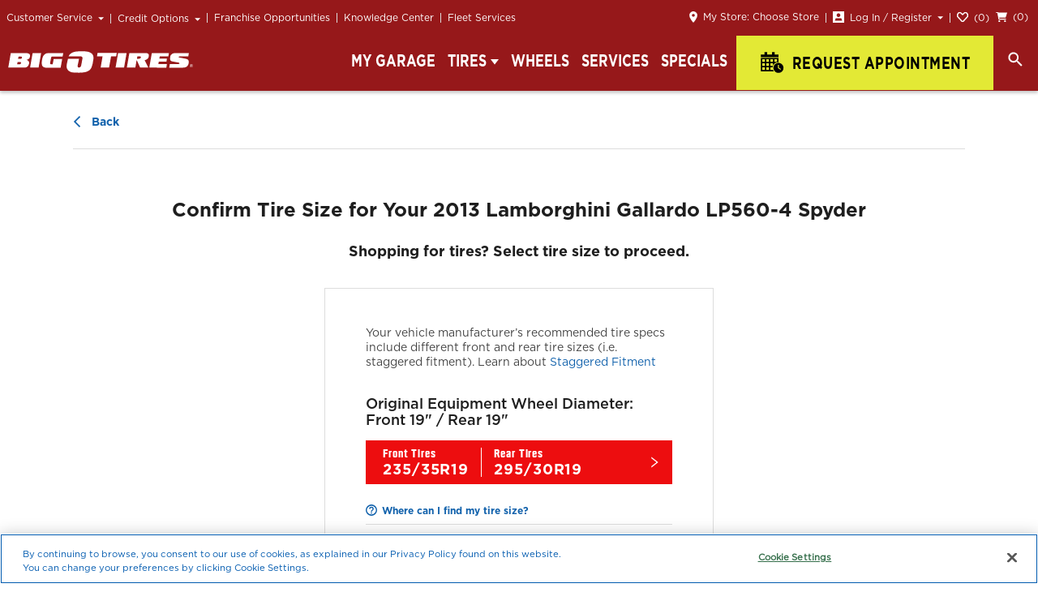

--- FILE ---
content_type: text/html; charset=utf-8
request_url: https://www.bigotires.com/tires/by-vehicle/lamborghini/gallardo/2013/lp560--4-spyder
body_size: 41775
content:
<!doctype html>
<html lang="en" data-reactroot=""><head><meta charSet="utf-8"/><meta http-equiv="X-UA-Compatible" content="IE=Edge"/><script nonce="435c14383ef8661ca8ea33ab6d03fc55">
  if (navigator.userAgent.match(/MSIE [\d]+/)) {
    window.location = '/BrowserNotSupported';
  }
</script><script nonce="435c14383ef8661ca8ea33ab6d03fc55">
    window.BOT_NONCE = '435c14383ef8661ca8ea33ab6d03fc55';
  </script><script nonce="435c14383ef8661ca8ea33ab6d03fc55">window.GLOBAL_VARS = {"BOT_JANRAIN_SCRIPT_SRC":"https://rpxnow.com/js/lib/login.tbcretail.tbccorp.com/engage.js","BOT_JANRAIN_SCRIPT_SRC_HTTP":"http://rpxnow.com/js/lib/login.tbcretail.tbccorp.com/engage.js","BOT_JANRAIN_TOKEN_URL":"https://www.tirekingdom.com","BOT_GOOGLE_MAPS_API_KEY":"AIzaSyB0IksmUR5OTL4fnuCL5cITjy986rzqGEY","BOT_GOOGLE_PLACE_AUTOCOMPLETE_API_KEY":"AIzaSyDSL6mcplCPwNBPVVgCT0ed6AogxNoXiBY","BOT_ONE_TRUST_API_KEY":"33e95a69-f0f9-40b1-ab24-c739914e6dc6","BOT_TRUMPET_RATINGS_API_KEY":"a5b3ce70-e656-46d3-a915-f2a45c473494","BOT_GOOGLE_RECAPTCHA_SITE_KEY":"6Ldz8WsfAAAAAIHrEzwQGFbgGCzt7j7xRLdmDOE4"}</script><script nonce="435c14383ef8661ca8ea33ab6d03fc55">
(function() {
  window._thirdPartyDataLayer = window._thirdPartyDataLayer || []
  window._mmDataLayer = window._thirdPartyDataLayer
})();
</script><link rel="preconnect" href="https://resources.xg4ken.com"/><link rel="dns-prefetch" href="https://resources.xg4ken.com"/><link rel="dns-prefetch" href="https://rw.marchex.io"/><link rel="dns-prefetch" href="https://bat.bing.com"/><link rel="dns-prefetch" href="https://cm.g.doubleclick.net"/><link rel="preconnect" href="https://secure.adnxs.com"/><link rel="dns-prefetch" href="https://secure.adnxs.com"/><link rel="preconnect" href="https://www.google-analytics.com"/><link rel="dns-prefetch" href="https://www.google-analytics.com"/><link rel="preconnect" href="https://www.googletagmanager.com"/><link rel="dns-prefetch" href="https://www.googletagmanager.com"/><link rel="dns-prefetch" href="https://stats.g.doubleclick.net"/><link rel="dns-prefetch" href="https://px.marchex.io"/><link rel="dns-prefetch" href="https://cdn.cookielaw.org"/><link rel="dns-prefetch" href="https://ws.audioeye.com"/><link rel="dns-prefetch" href="https://wsv3cdn.audioeye.com"/><link rel="preconnect" href="https://fullstory.com"/><link rel="dns-prefetch" href="https://fullstory.com"/><link rel="dns-prefetch" href="https://edge.fullstory.com"/><script nonce="435c14383ef8661ca8ea33ab6d03fc55" charSet="utf-8">
  (function(w,d,s,l,i){w[l]=w[l]||[];w[l].push({'gtm.start':
  new Date().getTime(),event:'gtm.js'});var f=d.getElementsByTagName(s)[0],
  j=d.createElement(s),dl=l!='dataLayer'?'&l='+l:'';j.async=true;j.src=
  'https://www.googletagmanager.com/gtm.js?id='+i+dl;var n=d.querySelector('[nonce]');
  n&&j.setAttribute('nonce',n.nonce||n.getAttribute('nonce'));f.parentNode.insertBefore(j,f);
  })(window,document,'script','dataLayer','GTM-T53HLB');
</script><meta name="viewport" content="width=device-width, initial-scale=1, shrink-to-fit=no"/><title data-react-helmet="true">Shop 2013 Lamborghini Gallardo LP560-4 Spyder Tires</title><meta data-react-helmet="true" name="twitter:site" content="@bigotires"/><meta data-react-helmet="true" name="twitter:creator" content="@bigotires"/><meta data-react-helmet="true" name="title" content="Shop Tires for 2013 Lamborghini Gallardo LP560-4 Spyder | Big O Tires"/><meta data-react-helmet="true" name="description" content="Compare tire prices for tires that fit your 2013 Lamborghini Gallardo LP560-4 Spyder at Big O Tires today. Shop all the best tire brands and the largest selection of tires for your 2013 Lamborghini Gallardo LP560-4 Spyder."/><meta data-react-helmet="true" name="robots" content="index, follow"/><meta data-react-helmet="true" http-equiv="Content-Type" content="text/html; charset=utf-8"/><meta data-react-helmet="true" name="language" content="English"/><meta data-react-helmet="true" property="og:title" content="Shop Tires for 2013 Lamborghini Gallardo LP560-4 Spyder | Big O Tires"/><meta data-react-helmet="true" property="og:description" content="Compare tire prices for tires that fit your 2013 Lamborghini Gallardo LP560-4 Spyder at Big O Tires today. Shop all the best tire brands and the largest selection of tires for your 2013 Lamborghini Gallardo LP560-4 Spyder."/><meta data-react-helmet="true" property="og:type" content="website"/><meta data-react-helmet="true" property="og:image" content="https://api.ridestyler.net/vehicle/render?key=bb5e9483bbc14baea99e32e7b4625f3a&amp;VehicleFilters.Search=undefined%20undefined%20gallardo&amp;VehicleFilters.SearchOptions=None&amp;type=Angle&amp;height=350&amp;width=500&amp;paintColor=%23fff&amp;positionX=1&amp;positionY=1"/><meta data-react-helmet="true" property="og:url" content="https://www.bigotires.com/tires/by-vehicle/lamborghini/gallardo/2013/lp560--4-spyder"/><meta data-react-helmet="true" property="og:locale" content="en_US"/><meta data-react-helmet="true" property="og:site_name" content="Big O Tires"/><meta data-react-helmet="true" name="twitter:card" content="summary"/><meta data-react-helmet="true" name="twitter:title" content="Shop Tires for 2013 Lamborghini Gallardo LP560-4 Spyder | Big O Tires"/><meta data-react-helmet="true" name="twitter:description" content="Compare tire prices for tires that fit your 2013 Lamborghini Gallardo LP560-4 Spyder at Big O Tires today. Shop all the best tire brands and the largest selection of tires for your 2013 Lamborghini Gallardo LP560-4 Spyder."/><meta data-react-helmet="true" name="twitter:url" content="https://www.bigotires.com/tires/by-vehicle/lamborghini/gallardo/2013/lp560--4-spyder"/><meta data-react-helmet="true" name="twitter:image" content="https://api.ridestyler.net/vehicle/render?key=bb5e9483bbc14baea99e32e7b4625f3a&amp;VehicleFilters.Search=undefined%20undefined%20gallardo&amp;VehicleFilters.SearchOptions=None&amp;type=Angle&amp;height=350&amp;width=500&amp;paintColor=%23fff&amp;positionX=1&amp;positionY=1"/><link data-react-helmet="true" rel="canonical" href="https://www.bigotires.com/tires/by-vehicle/lamborghini/gallardo/2013/lp560--4-spyder"/><script data-react-helmet="true" type="application/ld+json">{"@context":"https://schema.org","@type":"Vehicle","name":"2013 Lamborghini Gallardo LP560-4 Spyder Tires","description":"Compare tire prices for tires that fit your 2013 Lamborghini Gallardo LP560-4 Spyder at Big O Tires today. Shop all the best tire brands and the largest selection of tires for your 2013 Lamborghini Gallardo LP560-4 Spyder.","brand":{"@type":"Brand","name":"Lamborghini"},"manufacturer":"Lamborghini","image":"https://api.ridestyler.net/vehicle/render?key=bb5e9483bbc14baea99e32e7b4625f3a&VehicleFilters.Search=undefined%20undefined%20gallardo&VehicleFilters.SearchOptions=None&type=Angle&height=350&width=500&paintColor=%23fff&positionX=1&positionY=1","url":"https://www.bigotires.com/tires/by-vehicle/lamborghini/gallardo/2013/lp560--4-spyder","model":"Gallardo","modelDate":"2013","vehicleConfiguration":"LP560-4 Spyder"}</script><script data-react-helmet="true" type="application/ld+json">{"@context":"https://schema.org","@type":"product","name":"2013 Lamborghini Gallardo LP560-4 Spyder Tires","image":"https://api.ridestyler.net/vehicle/render?key=bb5e9483bbc14baea99e32e7b4625f3a&VehicleFilters.Search=undefined%20undefined%20gallardo&VehicleFilters.SearchOptions=None&type=Angle&height=350&width=500&paintColor=%23fff&positionX=1&positionY=1","description":"Compare tire prices for tires that fit your 2013 Lamborghini Gallardo LP560-4 Spyder at Big O Tires today. Shop all the best tire brands and the largest selection of tires for your 2013 Lamborghini Gallardo LP560-4 Spyder.","brand":{"@type":"Thing","name":"Lamborghini"},"url":"https://www.bigotires.com/tires/by-vehicle/lamborghini/gallardo/2013/lp560--4-spyder"}</script><script data-react-helmet="true" type="application/ld+json">{"@context":"http://schema.org/","@type":"Car","name":"2013 Lamborghini Gallardo LP560-4 Spyder Tires","brand":{"@type":"Brand","name":"Lamborghini"},"manufacturer":"Lamborghini","image":"https://api.ridestyler.net/vehicle/render?key=bb5e9483bbc14baea99e32e7b4625f3a&VehicleFilters.Search=undefined%20undefined%20gallardo&VehicleFilters.SearchOptions=None&type=Angle&height=350&width=500&paintColor=%23fff&positionX=1&positionY=1","url":"https://www.bigotires.com/tires/by-vehicle/lamborghini/gallardo/2013/lp560--4-spyder","model":"Gallardo","modelDate":"2013","productionDate":"2013","vehicleConfiguration":"LP560-4 Spyder"}</script><script data-react-helmet="true" type="application/ld+json">{"@context":"https://schema.org/","@type":"WebPage","name":"2013 Lamborghini Gallardo LP560-4 Spyder Tires","url":"https://www.bigotires.com/tires/by-vehicle/lamborghini/gallardo/2013/lp560--4-spyder"}</script><script data-react-helmet="true" src="//cdn.bc0a.com/autopilot/f00000000200128/autopilot_sdk.js"></script><link rel="shortcut icon" href="/static/favicon.ico"/><style data-styled="cRrjnb hXyEnK fPwNVA   ikniYb kRlwUP dVXIcW iwtnrX wtiPY fmhSVD eHEwoi fQEZUU hPeGff hzhiIH daJaWy bKLkoh dNBmHW hpmIxe iKDTIp eWwbaC bBsvqc euVkhb eqHdXt jkYjxN jzkPnt kTbmFY jmWqWZ cXTtnE bqJfTT bHCLiH insTQz ghYJRR enHyOs jglbWk huVAUD bUdHrw jpnBta mBRcX hREabP elSjNe bYouPg fiaHso jLnJPu gUgiZg gFuIOp cNQtdj hqYMJu fCMpwu ctULiw jmhNOd HxvHt blseAn czWvDF Rbzjj bqXMhz efIreE iRUZzU kkdYUJ hlnXqc jxbsUJ fAKQBF gaOSeJ ggnrIp hemYhw dTxzDw eALFCV pwQvG hMQwHr dKXxft bqLxvY ibdcvK kNAgMe iaOXBA btaInm hZvhvs vQnIp hUqCTE itSOPJ JhUhJ jGebJZ hWxiaY dGehmJ jdSLhL bORRHk gZzJlj iDlGDF kgGEWm fgaXuP lbQMDp dQVVzh HGCLT cOgNuU jlRjX hJequk hTcKSw cLrUyF griJLC bFDvkp cbZnId emJmBD gUjHsL jJoskD gJSMka hXYkOf kfgZGw fIEKJR keyOYR laVUjZ gmgaTD crgyTl klNEap fuhYik bPewAi jDoBxc jBkcXl gzPKde buvUif LDtov jeffNP fPscad gwqcmv eHYizi dZDKvc crdbNz iMtGmB kkHSBd jCXDfQ cOdXgP iuNOxR kKaBjd fHtXPH lhwCrS XlqSV gPgYnk hLLUiN eHbmYN cJSPJK dlHttb" data-styled-version="4.4.1">
/* sc-component-id: sc-1khk1ow-1 */
.hlnXqc{display:inline-block;padding:7px 30px 8px;color:#ffffff;text-align:center;-webkit-text-decoration:none;text-decoration:none;text-transform:uppercase;vertical-align:middle;background:#ed0d0f;border:1px solid #ed0d0f;border-radius:0;font-size:13px;font-weight:700;font-family:"GothamBold","serif";line-height:1.05em;-webkit-letter-spacing:0;-moz-letter-spacing:0;-ms-letter-spacing:0;letter-spacing:0;cursor:pointer;-webkit-letter-spacing:0.03em;-moz-letter-spacing:0.03em;-ms-letter-spacing:0.03em;letter-spacing:0.03em;font-stretch:condensed;-webkit-transform:scale(1,1.3);-ms-transform:scale(1,1.3);transform:scale(1,1.3);} .hlnXqc:hover{background:#96181a;color:#ffffff;border:1px solid #96181a;} .hlnXqc + .sc-1khk1ow-1{margin-left:10px;}
/* sc-component-id: sc-121hctt-0 */
.cXTtnE{color:#1262ac;-webkit-text-decoration:none;text-decoration:none;} .cXTtnE:hover{-webkit-text-decoration:underline;text-decoration:underline;}.bqJfTT{color:#1262ac;-webkit-text-decoration:none;text-decoration:none;color:#1e1e1e;text-transform:uppercase;font-size:16px;font-weight:700;font-family:"GothamBold","serif";-webkit-transform:scale(1,1.3);-ms-transform:scale(1,1.3);transform:scale(1,1.3);} .bqJfTT:hover{-webkit-text-decoration:underline;text-decoration:underline;}.bHCLiH{color:#1262ac;-webkit-text-decoration:none;text-decoration:none;display:inline-block;padding:7px 30px 8px;color:#ffffff;text-align:center;-webkit-text-decoration:none;text-decoration:none;text-transform:uppercase;vertical-align:middle;background:#ed0d0f;border:1px solid #ed0d0f;border-radius:0;font-size:13px;font-weight:700;font-family:"GothamBold","serif";-webkit-letter-spacing:0.05em;-moz-letter-spacing:0.05em;-ms-letter-spacing:0.05em;letter-spacing:0.05em;line-height:1.05em;-webkit-transform:scale(1,1.3);-ms-transform:scale(1,1.3);transform:scale(1,1.3);} .bHCLiH:hover{-webkit-text-decoration:underline;text-decoration:underline;} .bHCLiH:hover{background:#96181a;border:1px solid #96181a;color:#ffffff;-webkit-text-decoration:none;text-decoration:none;}.insTQz{color:#1262ac;-webkit-text-decoration:none;text-decoration:none;display:block;display:inline-block;padding:7px 30px 8px;color:#ffffff;text-align:center;-webkit-text-decoration:none;text-decoration:none;text-transform:uppercase;vertical-align:middle;background:#ed0d0f;border:1px solid #ed0d0f;border-radius:0;font-size:13px;font-weight:700;font-family:"GothamBold","serif";-webkit-letter-spacing:0.05em;-moz-letter-spacing:0.05em;-ms-letter-spacing:0.05em;letter-spacing:0.05em;line-height:1.05em;-webkit-transform:scale(1,1.3);-ms-transform:scale(1,1.3);transform:scale(1,1.3);position:relative;} .insTQz:hover{-webkit-text-decoration:underline;text-decoration:underline;} .insTQz:hover{background:#96181a;border:1px solid #96181a;color:#ffffff;-webkit-text-decoration:none;text-decoration:none;} .insTQz::after{content:'';background:url(/static/media/whiteArrow.f1c7432c.svg) no-repeat;background-size:contain;position:absolute;top:50%;right:15px;width:10px;height:14px;line-height:0;-webkit-transform:translateY(-50%);-ms-transform:translateY(-50%);transform:translateY(-50%);}.ghYJRR{color:#1262ac;-webkit-text-decoration:none;text-decoration:none;display:inline-block;padding:7px 30px 8px;color:#ed0d0f;text-align:center;-webkit-text-decoration:none;text-decoration:none;text-transform:uppercase;vertical-align:middle;-webkit-letter-spacing:0.5px;-moz-letter-spacing:0.5px;-ms-letter-spacing:0.5px;letter-spacing:0.5px;background:#ffffff;border:1px solid #ed0d0f;border-radius:0;font-size:13px;font-weight:700;font-family:"GothamBold","serif";-webkit-letter-spacing:0.05em;-moz-letter-spacing:0.05em;-ms-letter-spacing:0.05em;letter-spacing:0.05em;line-height:1.05em;} .ghYJRR:hover{-webkit-text-decoration:underline;text-decoration:underline;} .ghYJRR:hover{background:#96181a;color:#ffffff;-webkit-text-decoration:none;text-decoration:none;}
/* sc-component-id: sc-121hctt-1 */
.jpnBta{color:#1262ac;-webkit-text-decoration:none;text-decoration:none;} .jpnBta:hover{-webkit-text-decoration:underline;text-decoration:underline;}.mBRcX{color:#1262ac;-webkit-text-decoration:none;text-decoration:none;font-weight:700;font-family:"GothamBold","serif";} .mBRcX:hover{-webkit-text-decoration:underline;text-decoration:underline;}
/* sc-component-id: bhzba7-0 */
.iKDTIp{vertical-align:middle;margin:0 0 0 7px;float:none;}.eWwbaC{vertical-align:middle;margin:0;float:none;}.bBsvqc{vertical-align:middle;margin:-2px 7px 0 0;float:none;}.euVkhb{vertical-align:middle;margin:0 0 0 5px;float:none;}.eqHdXt{vertical-align:middle;margin:-5px 10px 0 0;float:none;}.jkYjxN{vertical-align:middle;margin:-2px 9px 0 0;float:none;}
/* sc-component-id: bhzba7-1 */
@media (max-width:1023px){.bKLkoh{display:none;}}@media (min-width:1024px){.dNBmHW{display:none;}}
/* sc-component-id: sc-1xcr92g-0 */
.jmWqWZ{display:block;width:100%;max-width:350px;padding:12px;font-size:12px;font-weight:400;font-family:"GothamBook","serif";color:#ffffff;background-color:#96181a;} .jmWqWZ:hover{position:relative;z-index:2;margin-left:-1px;color:#96181a;-webkit-text-decoration:none;text-decoration:none;background-color:#ffffff;} @media (max-width:1023px){.jmWqWZ{max-width:inherit;padding:16px 0 16px 20px;font-size:14px;border-top:1px solid #dddddd;}.jmWqWZ:hover{margin-left:0;color:#1e1e1e;background-color:transparent;}}
/* sc-component-id: sc-1xcr92g-1 */
.enHyOs:not(.blispay-generic) .epjs-body-action-link{-webkit-text-decoration:none;text-decoration:none;} .enHyOs .epjs-body-action-link{display:block;width:100%;max-width:350px;padding:12px;font-size:12px;font-weight:400;font-family:"GothamBook","serif";color:#ffffff;background-color:#96181a;} .enHyOs .epjs-body-action-link:hover{position:relative;z-index:2;margin-left:-1px;color:#96181a;-webkit-text-decoration:none;text-decoration:none;background-color:#ffffff;} @media (max-width:1023px){.enHyOs .epjs-body-action-link{max-width:inherit;padding:16px 0 16px 20px;font-size:14px;border-top:1px solid #dddddd;}.enHyOs .epjs-body-action-link:hover{margin-left:0;color:#1e1e1e;background-color:transparent;}}
/* sc-component-id: sc-1rwgv8q-0 */
.jglbWk{position:relative;display:inline-block;z-index:100;text-align:left;} @media (max-width:1023px){.jglbWk{display:block;width:100%;}}
/* sc-component-id: sc-1rwgv8q-0-li */
.hzhiIH{position:relative;display:inline-block;z-index:100;text-align:left;} @media (max-width:1023px){.hzhiIH{display:block;width:100%;}}
/* sc-component-id: sc-1rwgv8q-1 */
.daJaWy{display:inline-block;padding:7px 30px 8px;color:#ffffff;text-align:center;-webkit-text-decoration:none;text-decoration:none;text-transform:uppercase;vertical-align:middle;background:#ed0d0f;border:1px solid #ed0d0f;border-radius:0;font-size:13px;font-weight:700;font-family:"GothamBold","serif";line-height:1.05em;-webkit-letter-spacing:0;-moz-letter-spacing:0;-ms-letter-spacing:0;letter-spacing:0;cursor:pointer;position:relative;display:inline-block;padding:12px;background:#96181a;border:none;color:#ffffff;text-transform:none;cursor:pointer;-webkit-letter-spacing:0;-moz-letter-spacing:0;-ms-letter-spacing:0;letter-spacing:0;font-size:12px;font-weight:400;font-family:"GothamBook","serif";} .daJaWy:hover{background:#96181a;color:#ffffff;border:1px solid #96181a;} .daJaWy + .sc-1rwgv8q-1{margin-left:10px;} @media (max-width:1023px){.daJaWy{display:block;padding:17px 0 14px;font-size:14px;font-weight:500;font-family:"GothamMedium","serif";color:#ffffff;background:transparent;box-shadow:0 0;width:100%;text-align:left;}.daJaWy .bhzba7-1:not([data-static]){position:absolute;right:22px;}.daJaWy:hover,.daJaWy:focus{background:none;color:#ffffff;}} @media (min-width:1024px){.daJaWy{z-index:1;padding:6px 8px;}.daJaWy:not([data-noseparator])::before{position:relative;top:2px;left:-8px;display:inline-block;height:12px;border-left:1px solid #dddddd;content:'';}.daJaWy:hover,.daJaWy:focus{background:#96181a;}} .daJaWy:hover,.daJaWy:focus{border:none;}
/* sc-component-id: sc-1rwgv8q-2 */
.huVAUD{display:inline-block;padding:12px 8px;color:#ffffff;-webkit-text-decoration:none;text-decoration:none;background:#96181a;font-size:12px;font-weight:400;font-family:"GothamBook","serif";} @media (max-width:1023px){.huVAUD{display:block;padding-left:0;font-size:14px;font-weight:500;font-family:"GothamMedium","serif";color:#ffffff;background:transparent;}.huVAUD:hover{-webkit-text-decoration:none;text-decoration:none;}} @media (min-width:1024px){.huVAUD:not([data-noseparator])::before{position:relative;top:2px;left:-8px;display:inline-block;height:12px;border-left:1px solid #dddddd;content:'';}.huVAUD:hover{-webkit-text-decoration:none;text-decoration:none;}}.bUdHrw{display:inline-block;padding:12px 8px;color:#ffffff;-webkit-text-decoration:none;text-decoration:none;background:#96181a;font-size:12px;font-weight:400;font-family:"GothamBook","serif";} @media (max-width:1023px){.bUdHrw{display:block;padding-left:0;font-size:14px;font-weight:500;font-family:"GothamMedium","serif";color:#ffffff;background:transparent;}.bUdHrw:hover{-webkit-text-decoration:none;text-decoration:none;}} @media (min-width:1024px){.bUdHrw{padding:12px 12px 12px 0px;}.bUdHrw:not([data-noseparator])::before{position:relative;top:2px;left:-8px;display:inline-block;height:12px;border-left:1px solid #dddddd;content:'';}.bUdHrw:hover{-webkit-text-decoration:none;text-decoration:none;}}
/* sc-component-id: sc-1rwgv8q-3 */
.jzkPnt{list-style:none;padding:0;margin:0;} @media (min-width:1024px){.jzkPnt{position:absolute;top:100%;left:0;width:100%;max-width:320px;margin-top:-2px;background:#ffffff;box-shadow:0 0 8px rgba(0,0,0,0.3);border:1px solid #96181a;}.jzkPnt:after{content:'';position:absolute;background:white;height:10px;top:0;left:-1px;right:-1px;z-index:1;background:#96181a;border-left:1px solid #96181a;border-right:1px solid #96181a;}}.kTbmFY{list-style:none;padding:0;margin:0;} @media (min-width:1024px){.kTbmFY{position:absolute;top:100%;left:0;width:100%;max-width:320px;margin-top:-2px;background:#ffffff;box-shadow:0 0 8px rgba(0,0,0,0.3);border:1px solid #96181a;width:auto;right:0;left:auto;}.kTbmFY:after{content:'';position:absolute;background:white;height:10px;top:0;left:-1px;right:-1px;z-index:1;background:#96181a;border-left:1px solid #96181a;border-right:1px solid #96181a;}}
/* sc-component-id: sc-1fvjtwz-0 */
.dQVVzh{display:block;min-width:1px;} @media (min-width:1024px){} @media (max-width:1023px){}
/* sc-component-id: qgpwc8-0 */
@media (min-width:1024px){[data-sticky] .ggnrIp{display:none;}}
/* sc-component-id: qgpwc8-1 */
.gaOSeJ{position:fixed;top:0px;left:0;right:0;z-index:999;} @media (min-width:1024px){[data-sticky] .gaOSeJ{top:unset;}} .gaOSeJ::after{content:'';box-shadow:0 2px 4px rgba(0,0,0,0.3);width:100%;height:4px;display:block;margin-top:-4px;} @media (min-width:1024px){[data-sticky] .gaOSeJ::after{display:none;}}
/* sc-component-id: qgpwc8-2 */
.dTxzDw{position:relative;z-index:1;} @media (max-width:1023px){.dTxzDw{top:-1px;}}
/* sc-component-id: qgpwc8-3 */
.hemYhw{position:relative;z-index:0;} @media (max-width:1023px){.hemYhw{top:-1px;}}
/* sc-component-id: qgpwc8-4 */
.eALFCV{display:none;} @media (max-width:1023px){.eALFCV{position:relative;top:-1px;}} @media (min-width:1024px){}
/* sc-component-id: sc-1w1srta-0 */
.dVXIcW{width:100%;height:110px;}
/* sc-component-id: sc-1giuvc3-0 */
.cbZnId{padding:40px 0;text-align:center;} .cbZnId[data-at-footer-backtotop]{visibility:hidden;}
/* sc-component-id: sc-1giuvc3-1 */
.emJmBD{color:#1262ac;-webkit-text-decoration:none;text-decoration:none;font-weight:700;font-family:"GothamBold","serif";} .emJmBD:hover{-webkit-text-decoration:underline;text-decoration:underline;}
/* sc-component-id: sc-1pdqt2c-0 */
.gUjHsL{min-height:70px;background:#96181a;padding:0 50px;} @media (min-width:1024px){.gUjHsL{max-height:70px;}} @media (max-width:1023px){.gUjHsL{padding:0 16px;}} .gUjHsL::after{content:"";display:table;clear:both;}
/* sc-component-id: sc-9cvqhr-0 */
.keyOYR{position:relative;display:inline-block;width:288px;}
/* sc-component-id: pcaawi-0 */
.gmgaTD{font-size:14px;font-weight:500;font-family:"GothamMedium","serif";width:100%;height:2.85em;padding-left:10px;padding-right:0px;color:#1e1e1e;background:#ffffff;border:1px solid #bbbbbb;outline:none;-webkit-appearance:none;border-radius:0;} .gmgaTD:focus{border:1px solid rgba(0,112,223,0.65);box-shadow:0 0 2px rgba(0,112,223,0.4);outline:0;} .gmgaTD:required{box-shadow:none;}
/* sc-component-id: pcaawi-1 */
.crgyTl{display:block;}
/* sc-component-id: pcaawi-2 */
.laVUjZ{position:absolute;top:11px;left:11px;color:#444444;font-size:14px;font-weight:400;font-family:"GothamBook","serif";} @media (max-width:1023px){.laVUjZ{overflow:hidden;white-space:nowrap;text-overflow:ellipsis;right:11px;white-space:normal;}}
/* sc-component-id: sc-1b192sr-0 */
.vQnIp{position:absolute;display:none;z-index:998;color:#444444;padding:10px;font-size:14px;border-radius:2px;border:1px solid #dddddd;background-color:#ffffff;box-shadow:0 3px 4px rgba(0,0,0,0.25);width:250px;line-height:1em;outline:unset;} .vQnIp::after{display:block;position:absolute;background:#ffffff;content:'';width:12px;height:12px;-webkit-transform:rotate(45deg);-ms-transform:rotate(45deg);transform:rotate(45deg);} .vQnIp a{color:#1262ac;-webkit-text-decoration:none;text-decoration:none;font-weight:700;font-family:"GothamBold","serif";} .vQnIp a:hover{-webkit-text-decoration:underline;text-decoration:underline;}
/* sc-component-id: sc-1b192sr-2 */
.hZvhvs{position:relative;display:inline-block;}
/* sc-component-id: j0dymh-0 */
.btaInm{position:relative;}
/* sc-component-id: j0dymh-1 */
.cOgNuU{margin:0 10px 0 0;margin:-2px 6px 0 0;width:14px;height:14px;}
/* sc-component-id: sc-1vuy600-0 */
.kfgZGw{display:inline-block;margin-right:10px;} @media (max-width:1023px){.kfgZGw{margin-right:0;}} .kfgZGw .pcaawi-3{color:#ffffff;} @media (max-width:1023px){.kfgZGw .pcaawi-3{position:absolute;margin-top:0;}} @media (max-width:1023px){.kfgZGw{width:70%;}}
/* sc-component-id: sc-1vuy600-1 */
.fIEKJR{vertical-align:middle;} @media (max-width:1023px){.fIEKJR{position:relative;width:100%;padding-right:10px;}}
/* sc-component-id: sc-1vuy600-2 */
@media (min-width:1024px){.jJoskD{position:relative;float:left;padding:10px 0;}} .jJoskD::after{content:"";display:table;clear:both;}
/* sc-component-id: sc-1vuy600-3 */
.hXYkOf{display:inline-block;} @media (max-width:1023px){.hXYkOf{position:relative;width:100%;}}
/* sc-component-id: sc-1vuy600-4 */
.gJSMka{vertical-align:middle;text-transform:uppercase;font-size:16px;font-weight:700;font-family:"GothamBold","serif";color:#ffffff;vertical-align:top;display:inline-block;margin:12px 20px 0 0;font-weight:500;font-family:"GothamMedium","serif";-webkit-transform:scale(1,1.3);-ms-transform:scale(1,1.3);transform:scale(1,1.3);} @media (max-width:1023px){.gJSMka{display:block;}} @media (max-width:1023px){.gJSMka{margin:0 auto;}} @media (max-width:1023px){.gJSMka{padding:20px 0;text-align:center;}}
/* sc-component-id: sc-1vuy600-5 */
.klNEap{display:inline-block;padding:7px 30px 8px;color:#ffffff;text-align:center;-webkit-text-decoration:none;text-decoration:none;text-transform:uppercase;vertical-align:middle;background:#ed0d0f;border:1px solid #ed0d0f;border-radius:0;font-size:13px;font-weight:700;font-family:"GothamBold","serif";line-height:1.05em;-webkit-letter-spacing:0;-moz-letter-spacing:0;-ms-letter-spacing:0;letter-spacing:0;cursor:pointer;color:#ffffff;border-color:#ffffff;background:rgba(0,0,0,0.1);-webkit-letter-spacing:0.03em;-moz-letter-spacing:0.03em;-ms-letter-spacing:0.03em;letter-spacing:0.03em;font-stretch:condensed;-webkit-transform:scale(1,1.3);-ms-transform:scale(1,1.3);transform:scale(1,1.3);vertical-align:middle;background:#ed0d0f;padding:7px 30px 6px;font-size:16px;font-weight:400;font-family:"GothamBook","serif";} .klNEap:hover{background:#96181a;color:#ffffff;border:1px solid #96181a;} .klNEap + .sc-1vuy600-5{margin-left:10px;} .klNEap:hover{background:rgba(0,0,0,0.2);} .klNEap:hover{background:#96181a;border:1px solid #ffffff;} @media (max-width:1023px){.klNEap{position:absolute;right:0;width:30%;padding:7px 15px 6px;margin-top:4px;}} @media (max-width:380px){.klNEap{width:auto;}} @media (max-width:320px){.klNEap{width:auto;}}
/* sc-component-id: sc-1h189gi-0 */
.jDoBxc{color:#1262ac;-webkit-text-decoration:none;text-decoration:none;margin-left:20px;} .jDoBxc:hover{-webkit-text-decoration:underline;text-decoration:underline;}
/* sc-component-id: sc-1ia3qg6-0 */
@media (min-width:1024px){.fuhYik{display:inline-block;float:right;height:70px;vertical-align:middle;}} @media (max-width:1023px){.fuhYik{margin:20px 0;text-align:center;}} .fuhYik::before{content:'';display:inline-block;height:100%;vertical-align:middle;}
/* sc-component-id: sc-1ia3qg6-1 */
.bPewAi{-webkit-transform:scale(1,1.3);-ms-transform:scale(1,1.3);transform:scale(1,1.3);vertical-align:middle;text-transform:uppercase;font-size:16px;font-weight:700;font-family:"GothamBold","serif";color:#ffffff;display:inline-block;}
/* sc-component-id: sc-1ws2xru-0 */
.jBkcXl{width:100%;margin:0 auto;background-color:#000000;background-size:cover;padding:0 50px;} @media (max-width:1023px){.jBkcXl{padding:16px 16px 0;}}
/* sc-component-id: sc-1ws2xru-1 */
.gzPKde{display:table;width:100%;}
/* sc-component-id: sc-32an4d-0 */
@media (min-width:1024px){.buvUif{display:table-cell;padding:27px 24px 0 0;}.buvUif.buvUif:last-child{padding:0;}} @media (max-width:1023px){.buvUif{border-bottom:1px solid #444444;}.buvUif:first-child{border-top:1px solid #444444;}}
/* sc-component-id: sc-32an4d-1 */
.LDtov{vertical-align:middle;text-transform:uppercase;font-size:16px;font-weight:700;font-family:"GothamBold","serif";display:block;color:#ffffff;padding-bottom:9px;margin-bottom:20px;border-bottom:1px solid #444444;margin-top:0;-webkit-transform:scale(1,1.3);-ms-transform:scale(1,1.3);transform:scale(1,1.3);} @media (max-width:1023px){.LDtov{position:relative;cursor:pointer;padding:20px 0 16px;border-bottom:0;margin-bottom:0;}}
/* sc-component-id: sc-32an4d-2 */
.jeffNP{position:absolute;top:20px;right:0;} @media (min-width:1024px){.jeffNP{display:none;}}
/* sc-component-id: sc-32an4d-3 */
.fPscad{display:table;width:100%;padding:0;margin:0;} @media (max-width:1023px){.fPscad{display:none;}}
/* sc-component-id: sc-32an4d-4 */
.gwqcmv{display:table-cell;} @media (max-width:1023px){.gwqcmv{display:block;}} .gwqcmv width:function(e){return:e.width;} @media (max-width:1023px){.gwqcmv{width:100%;}}
/* sc-component-id: sc-1ryffgm-0 */
.eHYizi{margin:0 0 34px;} @media (max-width:1023px){.eHYizi{margin:0 28px 0 0;}} .sc-32an4d-0:last-child .eHYizi{margin-bottom:0;}
/* sc-component-id: sc-1ryffgm-1 */
.dZDKvc{color:#1262ac;-webkit-text-decoration:none;text-decoration:none;color:#ffffff;} .dZDKvc:hover{-webkit-text-decoration:underline;text-decoration:underline;} @media (min-width:1024px){.dZDKvc:hover{color:#e3e935;}.dZDKvc:hover h3{color:#e3e935;}}
/* sc-component-id: sc-1ryffgm-2 */
.crdbNz{display:block;font-size:12px;font-weight:700;font-family:"GothamBold","serif";color:#ffffff;margin:0 0 15px;} @media (max-width:1023px){.crdbNz{margin:0;}} @media (max-width:1023px){.crdbNz{padding:18px 0;border-top:1px solid #000000;}} @media (min-width:1024px){.sc-32an4d-0:last-child .crdbNz{font-weight:400;}}
/* sc-component-id: sc-1ryffgm-3 */
.iMtGmB{padding:0;margin:0;}
/* sc-component-id: sc-1ryffgm-4 */
.kkHSBd{margin-bottom:10px;} .kkHSBd .sc-121hctt-0{font-size:12px;color:#ffffff;} @media (min-width:1024px){.kkHSBd .sc-121hctt-0:hover{color:#e3e935;}} .kkHSBd:not(.blispay-generic) .epjs-body-action-link{-webkit-text-decoration:none;text-decoration:none;} .kkHSBd .epjs-body-action-link{font-size:12px;color:#ffffff;} .kkHSBd .epjs-body-action-link:hover{-webkit-text-decoration:underline;text-decoration:underline;}
/* sc-component-id: sc-1rezj57-0 */
.jCXDfQ{background-color:#000000;background-size:cover;} @media (max-width:1023px){.jCXDfQ{padding:25px 0;text-align:center;}} @media (min-width:1024px){.jCXDfQ{padding:16px 50px;border-top:1px solid #444444;}}
/* sc-component-id: sc-48i6vy-0 */
.cOdXgP{display:inline-block;color:#ffffff;font-size:12px;font-weight:700;font-family:"GothamBold","serif";margin-bottom:0;} @media (max-width:1023px){.cOdXgP{margin-bottom:22px;}}
/* sc-component-id: sc-48i6vy-2 */
@media (min-width:1024px){.iuNOxR{float:right;white-space:nowrap;}} .iuNOxR .sc-121hctt-0,.iuNOxR .sc-48i6vy-1{position:relative;color:#ffffff;font-size:12px;font-weight:400;font-family:"GothamBook","serif";} .iuNOxR .sc-121hctt-0:hover,.iuNOxR .sc-48i6vy-1:hover{color:#e3e935;} .iuNOxR .sc-121hctt-0 + .sc-121hctt-0,.iuNOxR .sc-121hctt-0 + .sc-48i6vy-1{margin-left:20px;} .iuNOxR .sc-121hctt-0 + .sc-121hctt-0::before,.iuNOxR .sc-121hctt-0 + .sc-48i6vy-1::before{position:absolute;top:3px;left:-11px;width:1px;height:12px;background:#444444;content:'';}
/* sc-component-id: sc-1qhv4u1-0 */
.kKaBjd{position:fixed;display:-webkit-box;display:-webkit-flex;display:-ms-flexbox;display:flex;-webkit-flex-direction:column;-ms-flex-direction:column;flex-direction:column;height:0;max-height:195px;overflow:hidden;box-shadow:0 0 5px 0 rgba(144,144,144,0.35);background:#ffffff;z-index:1001;} @media (min-width:1024px){.kKaBjd{top:0;right:150px;min-width:225px;}} @media (max-width:1023px){.kKaBjd{bottom:0;left:0;right:0;padding:0 15px;border-top:0;}} .kKaBjd.fade-in-out{-webkit-animation:hUfqcP forwards;animation:hUfqcP forwards;} @media (max-width:1023px){.kKaBjd.fade-in-out{border-top:2px solid #b02115;}} .kKaBjd.removed.sc-1qhv4u1-0.removed .inner-container{opacity:0.5;}
/* sc-component-id: sc-1qhv4u1-1 */
.lhwCrS{display:-webkit-box;display:-webkit-flex;display:-ms-flexbox;display:flex;padding:12px 8px 14px 0;margin:0 10px;}
/* sc-component-id: sc-1qhv4u1-2 */
.XlqSV{object-fit:contain;height:80px;width:57px;margin:0 auto;} @media (max-width:1023px){.XlqSV{margin:0 10px;}}
/* sc-component-id: sc-1qhv4u1-3 */
.gPgYnk{display:-webkit-box;display:-webkit-flex;display:-ms-flexbox;display:flex;-webkit-flex-direction:column;-ms-flex-direction:column;flex-direction:column;margin-left:15px;} @media (max-width:1023px){.gPgYnk{margin-left:0;}}
/* sc-component-id: sc-1qhv4u1-4 */
.hLLUiN{max-width:200px;height:auto;width:93px;cursor:pointer;}
/* sc-component-id: sc-1qhv4u1-5 */
.eHbmYN{font-weight:700;font-family:"GothamBold","serif";margin:0;display:inline-block;line-height:21px;font-size:13px;font-weight:700;font-family:"GothamBold","serif";}
/* sc-component-id: sc-1qhv4u1-6 */
.cJSPJK{display:block;}
/* sc-component-id: sc-1qhv4u1-9 */
.dlHttb{width:89%;margin:0 auto;}
/* sc-component-id: sc-1qhv4u1-10 */
.fHtXPH{margin:22px 0 0 13px;}
/* sc-component-id: sc-1h1tshl-0 */
.fmhSVD{display:block;background:#96181a;} [data-sticky] .fmhSVD{height:60px;box-shadow:0 2px 4px rgba(0,0,0,0.3);} [data-sticky] .fmhSVD #make-an-appointment-button{height:60px;}
/* sc-component-id: sc-1h1tshl-1 */
.eHEwoi{display:-webkit-box;display:-webkit-flex;display:-ms-flexbox;display:flex;-webkit-align-items:center;-webkit-box-align:center;-ms-flex-align:center;align-items:center;width:100%;height:42px;padding:0 40px;background:#96181a;text-align:right;} @media (max-width:1300px){.eHEwoi{padding:0;}}
/* sc-component-id: sc-1h1tshl-2 */
.hREabP{display:table;height:70px;padding:0 40px;background-color:#96181a;} [data-sticky] .hREabP{height:60px;} @media (max-width:1300px){.hREabP{padding:0 10px;}}
/* sc-component-id: sc-1h1tshl-3 */
.elSjNe{display:table-cell;width:228px;text-align:center;vertical-align:middle;} [data-sticky] .elSjNe img{width:251px;height:25px;}
/* sc-component-id: sc-1h1tshl-4 */
.bYouPg{display:table-cell;width:100%;text-align:right;white-space:nowrap;vertical-align:middle;} .bYouPg > div,.bYouPg [data-at-header-menu]{display:inline-block;}
/* sc-component-id: egtnll-0 */
.jLnJPu{display:inline-block;} @media (max-width:1023px){.jLnJPu{display:block;}}
/* sc-component-id: egtnll-1 */
.gUgiZg{margin-right:7px;padding:10px 19px 7px;} @media (max-width:1300px){.gUgiZg{padding:10px 4px 7px;}}.gFuIOp{margin-right:7px;padding:10px 19px 7px;position:relative;z-index:20;} @media (max-width:1300px){.gFuIOp{padding:10px 4px 7px;}}
/* sc-component-id: egtnll-2 */
.cNQtdj{display:block;color:#ffffff;} .cNQtdj:hover{-webkit-text-decoration:none;text-decoration:none;}.hqYMJu{display:block;color:#ffffff;position:relative;z-index:40;} .hqYMJu:hover{-webkit-text-decoration:none;text-decoration:none;}
/* sc-component-id: egtnll-3 */
.fCMpwu{position:absolute;top:100%;left:0;z-index:10;display:none;width:auto;padding:0;margin-top:-1px;font-size:14px;font-weight:400;line-height:36px;text-align:left;white-space:nowrap;background:#96181a;box-shadow:0 5px 8px rgba(0,0,0,0.3);} .fCMpwu::before{content:'';position:absolute;width:40%;height:25px;margin-top:-5px;}
/* sc-component-id: egtnll-4 */
.ctULiw{min-width:200px;padding:6px 0 6px 20px;list-style-type:none;border-bottom:1px solid #dddddd;} .ctULiw:last-child{border-bottom:none;} .ctULiw .sc-121hctt-0{color:#ffffff;font-size:16px;font-weight:400;font-family:"GothamBook","serif";}
/* sc-component-id: sc-1f9vzco-0 */
.fiaHso{margin:0;padding:0;}
/* sc-component-id: dbinmx-0 */
.jmhNOd{position:relative;z-index:20;margin-right:7px;top:-3px;}
/* sc-component-id: dbinmx-1 */
.HxvHt{display:inline-block;padding:7px 30px 8px;color:#ffffff;text-align:center;-webkit-text-decoration:none;text-decoration:none;text-transform:uppercase;vertical-align:middle;background:#ed0d0f;border:1px solid #ed0d0f;border-radius:0;font-size:13px;font-weight:700;font-family:"GothamBold","serif";line-height:1.05em;-webkit-letter-spacing:0;-moz-letter-spacing:0;-ms-letter-spacing:0;letter-spacing:0;cursor:pointer;padding:24px 29px 20px 29px;margin:0 0 -8px 0;position:relative;z-index:20;border:none;background:#e3e935;color:#000000;text-transform:uppercase;-webkit-transform:none;-ms-transform:none;transform:none;cursor:pointer;} .HxvHt:hover{background:#96181a;color:#ffffff;border:1px solid #96181a;} .HxvHt + .dbinmx-1{margin-left:10px;} .HxvHt:hover{-webkit-text-decoration:none;text-decoration:none;color:#e3e935;background:#000000;border:none;}
/* sc-component-id: dbinmx-2 */
.blseAn{display:inline-block;font-size:16px;font-weight:700;font-family:"GothamBold","serif";-webkit-transform:scale(1,1.3);-ms-transform:scale(1,1.3);transform:scale(1,1.3);-webkit-letter-spacing:0.03em;-moz-letter-spacing:0.03em;-ms-letter-spacing:0.03em;letter-spacing:0.03em;}
/* sc-component-id: dbinmx-3 */
.czWvDF{position:absolute;top:115%;right:0;z-index:10;width:auto;padding:20px 0;margin-top:-1px;background:#ffffff;box-shadow:0 0 10px rgba(0,0,0,0.3);border-top:4px solid #e3e935;}
/* sc-component-id: w7zqfa-0 */
.kkdYUJ{position:absolute;top:50%;right:-15px;z-index:1;display:none;width:30px;padding:8px 0;font-weight:600;color:#171717;text-transform:uppercase;background-color:#ffffff;-webkit-transform:translateY(-50%);-ms-transform:translateY(-50%);transform:translateY(-50%);}
/* sc-component-id: w7zqfa-1 */
.Rbzjj{position:relative;display:inline-block;width:50%;padding:0 21px;text-align:center;vertical-align:bottom;} .Rbzjj + .w7zqfa-1{border-left:1px solid #000000;} .Rbzjj:first-child .w7zqfa-0{display:block;}
/* sc-component-id: w7zqfa-2 */
.bqXMhz{width:34px;height:34px;margin-bottom:15px;}
/* sc-component-id: w7zqfa-3 */
.efIreE{padding-bottom:5px;color:#171717;}
/* sc-component-id: w7zqfa-4 */
.iRUZzU{min-height:28px;margin-bottom:15px;font-size:12px;font-style:italic;line-height:14px;white-space:normal;color:#777777;}
/* sc-component-id: ul1oyd-0 */
.fAKQBF{margin-right:5px;}
/* sc-component-id: ul1oyd-1 */
.jxbsUJ{display:inline-block;padding:7px 30px 8px;color:#ffffff;text-align:center;-webkit-text-decoration:none;text-decoration:none;text-transform:uppercase;vertical-align:middle;background:#ed0d0f;border:1px solid #ed0d0f;border-radius:0;font-size:13px;font-weight:700;font-family:"GothamBold","serif";line-height:1.05em;-webkit-letter-spacing:0;-moz-letter-spacing:0;-ms-letter-spacing:0;letter-spacing:0;cursor:pointer;width:38px;height:47px;padding:0;margin:-5px -3px 0 3px;background:none;border:0;-webkit-transform:none;-ms-transform:none;transform:none;cursor:pointer;border-bottom:2px solid #96181a;} .jxbsUJ:hover{background:#96181a;color:#ffffff;border:1px solid #96181a;} .jxbsUJ + .ul1oyd-1{margin-left:10px;} .jxbsUJ:hover{background:#96181a;}
/* sc-component-id: l9f0b0-0 */
.fQEZUU{display:table-cell;margin-right:auto;} .fQEZUU:first-child{text-align:left;} .fQEZUU > ul > li{display:inline-block;} .fQEZUU > ul > li:first-child a::before,.fQEZUU > ul > li:first-child button::before{display:none;}
/* sc-component-id: l9f0b0-1 */
.hPeGff{display:inline-block;list-style:none;padding:0;margin:0;}
/* sc-component-id: sc-1y0bbab-0 */
.wtiPY{position:fixed;top:0;right:0;left:0;z-index:1000;}
/* sc-component-id: sc-1y0bbab-1 */
.iwtnrX{height:110px;}
/* sc-component-id: sc-1bgta6v-0 */
.fgaXuP{position:absolute;display:none;z-index:998;color:#444444;padding:10px;font-size:14px;border-radius:2px;border:1px solid #dddddd;background-color:#ffffff;box-shadow:0 3px 4px rgba(0,0,0,0.25);width:250px;line-height:1em;outline:unset;padding:30px 5px 5px;width:390px;} .fgaXuP::after{display:block;position:absolute;background:#ffffff;content:'';width:12px;height:12px;-webkit-transform:rotate(45deg);-ms-transform:rotate(45deg);transform:rotate(45deg);} .fgaXuP a{color:#1262ac;-webkit-text-decoration:none;text-decoration:none;font-weight:700;font-family:"GothamBold","serif";} .fgaXuP a:hover{-webkit-text-decoration:underline;text-decoration:underline;} @media (max-width:1023px){.fgaXuP{width:320px;}}
/* sc-component-id: sc-1bgta6v-1 */
.HGCLT{position:relative;color:#1262ac;-webkit-text-decoration:none;text-decoration:none;cursor:pointer;vertical-align:middle;font-size:12px;font-weight:700;font-family:"GothamBold","serif";} .HGCLT:hover{-webkit-text-decoration:underline;text-decoration:underline;}
/* sc-component-id: sc-1bgta6v-2 */
.lbQMDp{max-width:100%;}
/* sc-component-id: sc-187s5t9-1 */
.jdSLhL{padding-bottom:0;} @media (min-width:1024px){.jdSLhL{display:inline-block;max-width:50%;padding-right:15px;}} @media (max-width:1023px){.jdSLhL{padding-bottom:8px;}} .jdSLhL::after{content:"";display:table;clear:both;}
/* sc-component-id: sc-187s5t9-2 */
.iDlGDF{padding-bottom:0;padding-top:0;border-top:none;} @media (min-width:1024px){.iDlGDF{display:inline-block;max-width:50%;padding-right:15px;}} @media (max-width:1023px){.iDlGDF{padding-bottom:8px;}} .iDlGDF::after{content:"";display:table;clear:both;} @media (min-width:1024px){.iDlGDF{border-left:1px solid #ffffff;padding-left:15px;}} @media (max-width:1023px){.iDlGDF{padding-top:10px;}} @media (max-width:1023px){.iDlGDF{border-top:1px solid #ffffff;}}
/* sc-component-id: sc-187s5t9-3 */
.bORRHk{text-transform:capitalize;font-size:14px;font-weight:700;line-height:18px;font-family:"MakoBold","serif";} @media (max-width:1023px){.bORRHk{display:inline-block;float:right;width:50%;text-align:right;}}
/* sc-component-id: sc-187s5t9-4 */
.gZzJlj{text-transform:capitalize;font-size:14px;font-weight:700;line-height:18px;font-family:"MakoBold","serif";font-size:18px;font-weight:700;font-family:"GothamBold","serif";} @media (max-width:1023px){.gZzJlj{display:inline-block;float:right;width:50%;text-align:right;}} @media (max-width:1023px){.gZzJlj{text-align:left;}}
/* sc-component-id: sc-1m8wtw4-0 */
.hWxiaY{margin-bottom:15px;font-size:18px;font-weight:500;font-family:"GothamMedium","serif";}
/* sc-component-id: vd119-0 */
.JhUhJ{margin-top:5px;}
/* sc-component-id: vd119-1 */
.jGebJZ{margin-bottom:23px;}
/* sc-component-id: sc-39x064-0 */
.iaOXBA{text-align:left;color:#444444;line-height:18px;padding-bottom:28px;} @media (max-width:1023px){.iaOXBA{padding-bottom:15px;}}
/* sc-component-id: sc-39x064-1 */
.kgGEWm [data-content]{padding:30px 15px 10px;text-align:center;width:390px;} @media (max-width:1023px){.kgGEWm [data-content]{width:320px;}} @media (max-width:1023px){.kgGEWm [data-content]::before,.kgGEWm [data-content]::after{right:auto;}.kgGEWm [data-content]::before{margin:0 0 0 -6px;}.kgGEWm [data-content]::after{margin:0 0 0 -15px;}}
/* sc-component-id: sc-39x064-2 */
.itSOPJ{position:relative;color:#1262ac;-webkit-text-decoration:none;text-decoration:none;cursor:pointer;-webkit-text-decoration:none;text-decoration:none;} .itSOPJ:hover{-webkit-text-decoration:underline;text-decoration:underline;} .itSOPJ:hover{-webkit-text-decoration:underline;text-decoration:underline;}
/* sc-component-id: opsgri-0 */
.hTcKSw{position:relative;word-wrap:break-word;border:1px solid #dddddd;padding:21px 24px;border-right:0;border-left:0;padding:20px 0;} @media (max-width:1023px){.hTcKSw{padding:16px;}} @media (max-width:1023px){.hTcKSw{padding:20px 16px;}} .hTcKSw + .opsgri-0{border-top:0;}
/* sc-component-id: opsgri-1 */
.cLrUyF{display:inline-block;padding:7px 30px 8px;color:#ffffff;text-align:center;-webkit-text-decoration:none;text-decoration:none;text-transform:uppercase;vertical-align:middle;background:#ed0d0f;border:1px solid #ed0d0f;border-radius:0;font-size:13px;font-weight:700;font-family:"GothamBold","serif";line-height:1.05em;-webkit-letter-spacing:0;-moz-letter-spacing:0;-ms-letter-spacing:0;letter-spacing:0;cursor:pointer;} .cLrUyF:hover{background:#96181a;color:#ffffff;border:1px solid #96181a;} .cLrUyF + .opsgri-1{margin-left:10px;} .cLrUyF.cLrUyF{background:none;padding:10px;border:none;color:#1262ac;text-transform:none;-webkit-letter-spacing:normal;-moz-letter-spacing:normal;-ms-letter-spacing:normal;letter-spacing:normal;font-size:14px;font-weight:400;font-family:"GothamBook","serif";} .cLrUyF.cLrUyF:hover{-webkit-text-decoration:underline;text-decoration:underline;} .cLrUyF.cLrUyF{font-weight:700;font-family:"GothamBold","serif";text-transform:uppercase;padding:0 36px 0 0;display:block;width:100%;text-align:left;color:#000000;font-size:16px;font-weight:700;font-family:"GothamBold","serif";}
/* sc-component-id: opsgri-3 */
.griJLC{position:absolute;right:20px;width:18px;right:20px;top:20px;width:20px;top:19px;} @media (max-width:1023px){.griJLC{right:16px;}} @media (max-width:1023px){.griJLC{top:15px;}} @media (max-width:1023px){.griJLC{top:20px;}}
/* sc-component-id: sc-14occqt-0 */
.hJequk{padding:16px 0;border-bottom:none;} .hJequk [data-drawer-title]{font-size:18px;font-weight:500;line-height:24px;text-transform:none;} .hJequk [data-drawer-icon]{top:16px;right:0;}
/* sc-component-id: z5oa0-11 */
.pwQvG{padding:30px 40px 105px;} @media (max-width:1023px){.pwQvG{padding:30px 0 0;}}
/* sc-component-id: z5oa0-12 */
.kNAgMe{margin:35px auto;padding:45px 50px 39px;width:480px;border:1px solid #dddddd;} @media (max-width:1023px){.kNAgMe{margin:40px auto 19px auto;}} @media (max-width:1023px){.kNAgMe{padding:0 16px 5px 16px;}} @media (max-width:1023px){.kNAgMe{width:100%;}} @media (max-width:1023px){.kNAgMe{border:0;}}
/* sc-component-id: z5oa0-13 */
.ibdcvK{font-size:18px;font-weight:700;font-family:"GothamBold","serif";text-align:center;margin-bottom:25px;}
/* sc-component-id: ff6p5f-0 */
.kRlwUP{color:#1262ac;left:-999px;position:absolute;-webkit-text-decoration:none;text-decoration:none;cursor:pointer;background-color:white;padding:10px;top:auto;z-index:1001;} .kRlwUP:hover{outline-width:medium;-webkit-text-decoration:underline;text-decoration:underline;} .kRlwUP:focus{top:5px;left:5px;}
/* sc-component-id: sc-global-3155863447 */
@font-face{font-family:'Factoria';font-display:swap;src: url(/static/media/netstorage/fonts/factoria_ultra-webfont.ttf) format('ttf'), url(/static/media/netstorage/fonts/factoria_ultra-webfont.woff) format('woff'), url(/static/media/netstorage/fonts/factoria_ultra-webfont.woff2) format('woff2');} @font-face{font-family:'MakoMedium';font-display:swap;font-weight:500;src: url(/static/media/netstorage/fonts/mako_medium.woff) format('woff'), url(/static/media/netstorage/fonts/mako_medium.woff2) format('woff2'), url(/static/media/netstorage/fonts/mako_medium.ttf) format('ttf');} @font-face{font-family:'MakoBold';font-display:swap;font-weight:700;src: url(/static/media/netstorage/fonts/mako_bold.woff) format('woff'), url(/static/media/netstorage/fonts/mako_bold.woff2) format('woff2'), url(/static/media/netstorage/fonts/mako_bold.ttf) format('ttf');} @font-face{font-family:'MakoExtraBold';font-display:swap;font-weight:800;src: url(/static/media/netstorage/fonts/mako_extra_bold.woff) format('woff'), url(/static/media/netstorage/fonts/mako_extra_bold.woff2) format('woff2'), url(/static/media/netstorage/fonts/mako_extra_bold.ttf) format('ttf');} @font-face{font-family:'GothamMedium';font-display:swap;font-weight:500;src: url(/static/media/netstorage/fonts/gotham_medium.woff) format('woff'), url(/static/media/netstorage/fonts/gotham_medium.woff2) format('woff2'), url(/static/media/netstorage/fonts/gotham_medium.ttf) format('ttf');} @font-face{font-family:'GothamBold';font-display:swap;font-weight:700;src: url(/static/media/netstorage/fonts/gotham_bold.woff) format('woff'), url(/static/media/netstorage/fonts/gotham_bold.woff2) format('woff2'), url(/static/media/netstorage/fonts/gotham_bold.ttf) format('ttf');} @font-face{font-family:'GothamLight';font-display:swap;font-weight:300;src: url(/static/media/netstorage/fonts/gotham_light.woff) format('woff'), url(/static/media/netstorage/fonts/gotham_light.woff2) format('woff2'), url(/static/media/netstorage/fonts/gotham_light.ttf) format('ttf');} @font-face{font-family:'GothamMediumItalic';font-display:swap;font-weight:500;src: url(/static/media/netstorage/fonts/gotham_medium_italic.woff) format('woff'), url(/static/media/netstorage/fonts/gotham_medium_italic.woff2) format('woff2'), url(/static/media/netstorage/fonts/gotham_medium_italic.ttf) format('ttf');} @font-face{font-family:'GothamBookItalic';font-display:swap;font-weight:400;src: url(/static/media/netstorage/fonts/gotham-book_italic.woff) format('woff'), url(/static/media/netstorage/fonts/gotham-book_italic.woff2) format('woff2'), url(/static/media/netstorage/fonts/gotham-book_italic.ttf) format('ttf');} @font-face{font-family:'GothamBook';font-display:swap;font-weight:400;src: url(/static/media/netstorage/fonts/gotham_book.woff) format('woff'), url(/static/media/netstorage/fonts/gotham_book.woff2) format('woff2'), url(/static/media/netstorage/fonts/gotham_book.ttf) format('ttf');} [hidden]{display:none !important;} [data-non-empty]:empty{display:none;} [data-cta]{cursor:pointer;} [data-sticky] [data-sticky-hide]{display:none !important;} [data-sr-only]{position:absolute;height:1px;width:1px;-webkit-clip:rect(1px 1px 1px 1px);clip:rect(1px 1px 1px 1px);-webkit-clip:rect(1px,1px,1px,1px);clip:rect(1px,1px,1px,1px);-webkit-clip-path:polygon(0 0,0 0,0 0);clip-path:polygon(0 0,0 0,0 0);-webkit-clip-path:polygon(0 0,0 0,0 0);overflow:hidden !important;white-space:nowrap;} @media (max-width:1023px){[data-desktop-only]{display:none;}} @media (min-width:1024px){[data-mobile-only]{display:none;}} [data-relative]{position:relative;} [data-max-width]{max-width:1570px;margin:0 auto;} @media (min-width:1024px){[data-max-width-padding=true]{padding:0 50px;}} *{box-sizing:border-box;font-size:14px;font-weight:400;font-family:"GothamBook","serif";} html{color:#1e1e1e;line-height:1.15;} html,body{margin:0;} main{display:block;} button,input,optgroup,select,textarea{margin:0;font-family:sans-serif;font-size:100%;line-height:1.15;} button,html [type="button"],[type="reset"],[type="submit"]{-webkit-appearance:button;} sub,sup{font-size:75%;line-height:0;position:relative;vertical-align:baseline;} sub{bottom:-0.25em;} sup{top:-0.5em;} legend{box-sizing:border-box;color:inherit;display:table;max-width:100%;padding:0;white-space:normal;} b,strong{font-weight:bold;} li{list-style-type:none;} fieldset{border:0;padding:0;margin:0;min-width:0;} .generic-list{margin:0;padding:10px 0;list-style:none;counter-reset:list;} .generic-list[number] > li::before{content:counter(list);} .generic-list > li{padding:3px 3px 3px 15px;margin-bottom:10px;line-height:20px;color:#1e1e1e;} .generic-list > li:last-child{margin-bottom:0;} .generic-list > li::before{color:#96181a;counter-increment:list;content:'•';float:left;margin-left:-15px;} .generic-list-title{margin-top:21px;color:#1e1e1e;text-transform:uppercase;font-size:14px;font-weight:500;font-family:"GothamMedium","serif";} .generic-banner-headline{font-size:20px;font-weight:400;font-family:"GothamBook","serif";color:#333;-webkit-text-decoration:none;text-decoration:none;text-transform:uppercase;} .generic-banner-headline:hover{-webkit-text-decoration:underline;text-decoration:underline;} .generic-banner-headline::after{content:'';background-image:url(/static/media/arrow-icon-full-bright-red-right.b3d0cf43.svg);display:inline-block;background-repeat:no-repeat;background-size:contain;height:15px;width:5px;margin-right:-3px;position:relative;top:5px;left:6px;} .generic-button{display:inline-block;padding:9px 23px 5px;background-color:#ed0d0f;border:none;color:#fff;-webkit-text-decoration:none;text-decoration:none;text-transform:uppercase;font-size:12px;font-weight:700;font-family:"GothamBold","serif";-webkit-transform:scale(1,1.3);-ms-transform:scale(1,1.3);transform:scale(1,1.3);} .generic-button + .generic-button{margin-left:10px;} .generic-button.button-small{padding:9px 12px 8px;font-size:14px;line-height:14px;} .generic-button:hover{background:#96181a;color:#fff;} .tire-details-wrapper{margin:20px 0 10px;line-height:22px;max-height:264px;} .tire-details-wrapper li{margin-bottom:0;padding-top:0;padding-bottom:0;} .tire-details-wrapper p{margin:0;} .generic-description{padding-bottom:22px;} .tire-details-wrapper .generic-list{margin:10px;} .tire-details-wrapper .read-more{color:#1262ac;font-weight:600;} [data-printonly]{display:none;} @media print{[data-printless]{display:none !important;}[data-printonly]{display:block;}html > body{height:auto !important;}} [data-html-block] h1{display:block;-webkit-letter-spacing:0.5px;-moz-letter-spacing:0.5px;-ms-letter-spacing:0.5px;letter-spacing:0.5px;text-transform:uppercase;color:#000000;font-size:24px;font-weight:800;font-family:"MakoExtraBold","serif";} [data-html-block] h2,[data-html-block] h3,[data-html-block] h4,[data-html-block] h5,[data-html-block] h6{font-weight:700;font-family:"MakoBold","serif";} [data-html-block] .generic-headline{margin:0 0 20px;-webkit-letter-spacing:0.5px;-moz-letter-spacing:0.5px;-ms-letter-spacing:0.5px;letter-spacing:0.5px;color:#1e1e1e;text-transform:uppercase;font-size:24px;font-weight:800;font-family:"MakoExtraBold","serif";} @media (max-width:1023px){[data-html-block] .generic-headline{margin:0 0 10px;font-size:30px;line-height:43px;}[data-html-block] .mobile-padding{padding-left:16px;padding-right:16px;}} [data-html-block] a{font-weight:400;font-family:"GothamBook","serif";-webkit-text-decoration:underline;text-decoration:underline;cursor:pointer;color:#1262ac;} [data-html-block] a:hover{-webkit-text-decoration:none;text-decoration:none;} [data-html-block] p{margin:0 0 15px;font-size:14px;line-height:22px;} [data-html-block] .responsive-table{width:100%;overflow-x:auto;} [data-html-block] table .align-top{vertical-align:top;} .h1-title-alt{font-weight:700;font-family:"GothamBold","serif";line-height:1.05em;-webkit-transform:scale(1,1.5);-ms-transform:scale(1,1.5);transform:scale(1,1.5);} .teko-alt{font-weight:700;font-family:"GothamBold","serif";-webkit-transform:scale(1,1.3);-ms-transform:scale(1,1.3);transform:scale(1,1.3);} .open-sans-alt{font-weight:700;font-family:"GothamBold","serif";line-height:1.3em;} .cta-alt{font-weight:700;font-family:"GothamBold","serif";-webkit-letter-spacing:0.05em;-moz-letter-spacing:0.05em;-ms-letter-spacing:0.05em;letter-spacing:0.05em;} .link-alt{font-weight:500;font-family:"MakoMedium","serif";-webkit-letter-spacing:-0.01em;-moz-letter-spacing:-0.01em;-ms-letter-spacing:-0.01em;letter-spacing:-0.01em;line-height:1.3em;} @media (max-width:1023px){#smg-feedbackbtn{visibility:hidden !important;}#ae_launcher{visibility:hidden !important;}} .ev-tires-tab-label::after{content:'';width:20px;height:20px;background-size:20px 20px;background-image:url(/static/media/Filled-down-arrow-chartreuse.23fda7f2.svg);background-repeat:no-repeat;text-align:center;position:absolute;right:90px;-webkit-transition:all 350ms;transition:all 350ms;} @media (max-width:1023px){.ev-tires-tab-label::after{right:20px;}} .featured-ev-tires__tooltip-icon{background-size:14px 14px;background-image:url(/static/media/Icon-info-blue-regular.397999ea.svg);background-repeat:no-repeat;cursor:pointer;} .featured-ev-tires__tooltip-input:checked ~ .featured-ev-tires__tooltip-icon{background-image:url(/static/media/Icon-info-blue-solid.f4d30696.svg);} .credit-score__tooltip-icon{background-size:14px 14px;background-image:url(/static/media/Tooltip.d1aed400.svg);background-repeat:no-repeat;cursor:pointer;} .credit-score__tooltip-input:checked ~ .credit-score__tooltip-icon{background-image:url(/static/media/Tooltip-active.6c34f2b6.svg);}
/* sc-component-id: sc-global-104198836 */
.react-datepicker__year-read-view--down-arrow,.react-datepicker__month-read-view--down-arrow,.react-datepicker__month-year-read-view--down-arrow,.react-datepicker__navigation-icon::before{border-color:#ccc;border-style:solid;border-width:3px 3px 0 0;content:"";display:block;height:9px;position:absolute;top:6px;width:9px;} .react-datepicker-popper[data-placement^=top] .react-datepicker__triangle,.react-datepicker-popper[data-placement^=bottom] .react-datepicker__triangle{margin-left:-4px;position:absolute;width:0;} .react-datepicker-popper[data-placement^=top] .react-datepicker__triangle::before,.react-datepicker-popper[data-placement^=bottom] .react-datepicker__triangle::before,.react-datepicker-popper[data-placement^=top] .react-datepicker__triangle::after,.react-datepicker-popper[data-placement^=bottom] .react-datepicker__triangle::after{box-sizing:content-box;position:absolute;border:8px solid transparent;height:0;width:1px;content:"";z-index:-1;border-width:8px;left:-8px;} .react-datepicker-popper[data-placement^=top] .react-datepicker__triangle::before,.react-datepicker-popper[data-placement^=bottom] .react-datepicker__triangle::before{border-bottom-color:#aeaeae;} .react-datepicker-popper[data-placement^=bottom] .react-datepicker__triangle{top:0;margin-top:-8px;} .react-datepicker-popper[data-placement^=bottom] .react-datepicker__triangle::before,.react-datepicker-popper[data-placement^=bottom] .react-datepicker__triangle::after{border-top:none;border-bottom-color:#f0f0f0;} .react-datepicker-popper[data-placement^=bottom] .react-datepicker__triangle::after{top:0;} .react-datepicker-popper[data-placement^=bottom] .react-datepicker__triangle::before{top:-1px;border-bottom-color:#aeaeae;} .react-datepicker-popper[data-placement^=top] .react-datepicker__triangle{bottom:0;margin-bottom:-8px;} .react-datepicker-popper[data-placement^=top] .react-datepicker__triangle::before,.react-datepicker-popper[data-placement^=top] .react-datepicker__triangle::after{border-bottom:none;border-top-color:#fff;} .react-datepicker-popper[data-placement^=top] .react-datepicker__triangle::after{bottom:0;} .react-datepicker-popper[data-placement^=top] .react-datepicker__triangle::before{bottom:-1px;border-top-color:#aeaeae;} .react-datepicker-wrapper{display:inline-block;padding:0;border:0;width:100%;} .react-datepicker{font-family:"Helvetica Neue",helvetica,arial,sans-serif;font-size:0.8rem;background-color:#fff;color:#000;border:1px solid #aeaeae;border-radius:0.3rem;display:inline-block;position:relative;} .react-datepicker--time-only .react-datepicker__triangle{left:35px;} .react-datepicker--time-only .react-datepicker__time-container{border-left:0;} .react-datepicker--time-only .react-datepicker__time,.react-datepicker--time-only .react-datepicker__time-box{border-bottom-left-radius:0.3rem;border-bottom-right-radius:0.3rem;} .react-datepicker__triangle{position:absolute;left:50px;} .react-datepicker-popper{z-index:1;} .react-datepicker-popper[data-placement^=bottom]{padding-top:10px;} .react-datepicker-popper[data-placement=bottom-end] .react-datepicker__triangle,.react-datepicker-popper[data-placement=top-end] .react-datepicker__triangle{left:auto;right:50px;} .react-datepicker-popper[data-placement^=top]{padding-bottom:10px;} .react-datepicker-popper[data-placement^=right]{padding-left:8px;} .react-datepicker-popper[data-placement^=right] .react-datepicker__triangle{left:auto;right:42px;} .react-datepicker-popper[data-placement^=left]{padding-right:8px;} .react-datepicker-popper[data-placement^=left] .react-datepicker__triangle{left:42px;right:auto;} .react-datepicker__header{text-align:center;background-color:#f0f0f0;border-bottom:1px solid #aeaeae;border-top-left-radius:0.3rem;padding:8px 0;position:relative;} .react-datepicker__header--time{padding-bottom:8px;padding-left:5px;padding-right:5px;} .react-datepicker__header--time:not(.react-datepicker__header--time--only){border-top-left-radius:0;} .react-datepicker__header:not(.react-datepicker__header--has-time-select){border-top-right-radius:0.3rem;} .react-datepicker__year-dropdown-container--select,.react-datepicker__month-dropdown-container--select,.react-datepicker__month-year-dropdown-container--select,.react-datepicker__year-dropdown-container--scroll,.react-datepicker__month-dropdown-container--scroll,.react-datepicker__month-year-dropdown-container--scroll{display:inline-block;margin:0 15px;} .react-datepicker__current-month,.react-datepicker-time__header,.react-datepicker-year-header{margin-top:0;color:#000;font-weight:bold;font-size:0.944rem;} .react-datepicker-time__header{text-overflow:ellipsis;white-space:nowrap;overflow:hidden;} .react-datepicker__navigation{-webkit-align-items:center;-webkit-box-align:center;-ms-flex-align:center;align-items:center;background:none;display:-webkit-box;display:-webkit-flex;display:-ms-flexbox;display:flex;-webkit-box-pack:center;-webkit-justify-content:center;-ms-flex-pack:center;justify-content:center;text-align:center;cursor:pointer;position:absolute;top:2px;padding:0;border:none;z-index:1;height:32px;width:32px;text-indent:-999em;overflow:hidden;} .react-datepicker__navigation--previous{left:2px;} .react-datepicker__navigation--next{right:2px;} .react-datepicker__navigation--next--with-time:not(.react-datepicker__navigation--next--with-today-button){right:85px;} .react-datepicker__navigation--years{position:relative;top:0;display:block;margin-left:auto;margin-right:auto;} .react-datepicker__navigation--years-previous{top:4px;} .react-datepicker__navigation--years-upcoming{top:-4px;} .react-datepicker__navigation:hover *::before{border-color:#a6a6a6;} .react-datepicker__navigation-icon{position:relative;top:-1px;font-size:20px;width:0;} .react-datepicker__navigation-icon--next{left:-2px;} .react-datepicker__navigation-icon--next::before{-webkit-transform:rotate(45deg);-ms-transform:rotate(45deg);transform:rotate(45deg);left:-7px;} .react-datepicker__navigation-icon--previous{right:-2px;} .react-datepicker__navigation-icon--previous::before{-webkit-transform:rotate(225deg);-ms-transform:rotate(225deg);transform:rotate(225deg);right:-7px;} .react-datepicker__month-container{float:left;} .react-datepicker__year{margin:0.4rem;text-align:center;} .react-datepicker__year-wrapper{display:-webkit-box;display:-webkit-flex;display:-ms-flexbox;display:flex;-webkit-flex-wrap:wrap;-ms-flex-wrap:wrap;flex-wrap:wrap;max-width:180px;} .react-datepicker__year .react-datepicker__year-text{display:inline-block;width:4rem;margin:2px;} .react-datepicker__month{margin:0.4rem;text-align:center;} .react-datepicker__month .react-datepicker__month-text,.react-datepicker__month .react-datepicker__quarter-text{display:inline-block;width:4rem;margin:2px;} .react-datepicker__input-time-container{clear:both;width:100%;float:left;margin:5px 0 10px 15px;text-align:left;} .react-datepicker__input-time-container .react-datepicker-time__caption{display:inline-block;} .react-datepicker__input-time-container .react-datepicker-time__input-container{display:inline-block;} .react-datepicker__input-time-container .react-datepicker-time__input-container .react-datepicker-time__input{display:inline-block;margin-left:10px;} .react-datepicker__input-time-container .react-datepicker-time__input-container .react-datepicker-time__input input{width:auto;} .react-datepicker__input-time-container .react-datepicker-time__input-container .react-datepicker-time__input input[type=time]::-webkit-inner-spin-button,.react-datepicker__input-time-container .react-datepicker-time__input-container .react-datepicker-time__input input[type=time]::-webkit-outer-spin-button{-webkit-appearance:none;margin:0;} .react-datepicker__input-time-container .react-datepicker-time__input-container .react-datepicker-time__input input[type=time]{-moz-appearance:textfield;} .react-datepicker__input-time-container .react-datepicker-time__input-container .react-datepicker-time__delimiter{margin-left:5px;display:inline-block;} .react-datepicker__time-container{float:right;border-left:1px solid #aeaeae;width:85px;} .react-datepicker__time-container--with-today-button{display:inline;border:1px solid #aeaeae;border-radius:0.3rem;position:absolute;right:-87px;top:0;} .react-datepicker__time-container .react-datepicker__time{position:relative;background:white;border-bottom-right-radius:0.3rem;} .react-datepicker__time-container .react-datepicker__time .react-datepicker__time-box{width:85px;overflow-x:hidden;margin:0 auto;text-align:center;border-bottom-right-radius:0.3rem;} .react-datepicker__time-container .react-datepicker__time .react-datepicker__time-box ul.react-datepicker__time-list{list-style:none;margin:0;height:calc(195px + (1.7rem / 2));overflow-y:scroll;padding-right:0;padding-left:0;width:100%;box-sizing:content-box;} .react-datepicker__time-container .react-datepicker__time .react-datepicker__time-box ul.react-datepicker__time-list li.react-datepicker__time-list-item{height:30px;padding:5px 10px;white-space:nowrap;} .react-datepicker__time-container .react-datepicker__time .react-datepicker__time-box ul.react-datepicker__time-list li.react-datepicker__time-list-item:hover{cursor:pointer;background-color:#f0f0f0;} .react-datepicker__time-container .react-datepicker__time .react-datepicker__time-box ul.react-datepicker__time-list li.react-datepicker__time-list-item--selected{background-color:#216ba5;color:white;font-weight:bold;} .react-datepicker__time-container .react-datepicker__time .react-datepicker__time-box ul.react-datepicker__time-list li.react-datepicker__time-list-item--selected:hover{background-color:#216ba5;} .react-datepicker__time-container .react-datepicker__time .react-datepicker__time-box ul.react-datepicker__time-list li.react-datepicker__time-list-item--disabled{color:#ccc;} .react-datepicker__time-container .react-datepicker__time .react-datepicker__time-box ul.react-datepicker__time-list li.react-datepicker__time-list-item--disabled:hover{cursor:default;background-color:transparent;} .react-datepicker__week-number{color:#ccc;display:inline-block;width:1.7rem;line-height:1.7rem;text-align:center;margin:0.166rem;} .react-datepicker__week-number.react-datepicker__week-number--clickable{cursor:pointer;} .react-datepicker__week-number.react-datepicker__week-number--clickable:hover{border-radius:0.3rem;background-color:#f0f0f0;} .react-datepicker__day-names,.react-datepicker__week{white-space:nowrap;} .react-datepicker__day-names{margin-bottom:-8px;} .react-datepicker__day-name,.react-datepicker__day,.react-datepicker__time-name{color:#000;display:inline-block;width:1.7rem;line-height:1.7rem;text-align:center;margin:0.166rem;} .react-datepicker__month--selected,.react-datepicker__month--in-selecting-range,.react-datepicker__month--in-range,.react-datepicker__quarter--selected,.react-datepicker__quarter--in-selecting-range,.react-datepicker__quarter--in-range{border-radius:0.3rem;background-color:#216ba5;color:#fff;} .react-datepicker__month--selected:hover,.react-datepicker__month--in-selecting-range:hover,.react-datepicker__month--in-range:hover,.react-datepicker__quarter--selected:hover,.react-datepicker__quarter--in-selecting-range:hover,.react-datepicker__quarter--in-range:hover{background-color:#1d5d90;} .react-datepicker__month--disabled,.react-datepicker__quarter--disabled{color:#ccc;pointer-events:none;} .react-datepicker__month--disabled:hover,.react-datepicker__quarter--disabled:hover{cursor:default;background-color:transparent;} .react-datepicker__day,.react-datepicker__month-text,.react-datepicker__quarter-text,.react-datepicker__year-text{cursor:pointer;} .react-datepicker__day:hover,.react-datepicker__month-text:hover,.react-datepicker__quarter-text:hover,.react-datepicker__year-text:hover{border-radius:0.3rem;background-color:#f0f0f0;} .react-datepicker__day--today,.react-datepicker__month-text--today,.react-datepicker__quarter-text--today,.react-datepicker__year-text--today{font-weight:bold;} .react-datepicker__day--highlighted,.react-datepicker__month-text--highlighted,.react-datepicker__quarter-text--highlighted,.react-datepicker__year-text--highlighted{border-radius:0.3rem;background-color:#3dcc4a;color:#fff;} .react-datepicker__day--highlighted:hover,.react-datepicker__month-text--highlighted:hover,.react-datepicker__quarter-text--highlighted:hover,.react-datepicker__year-text--highlighted:hover{background-color:#32be3f;} .react-datepicker__day--highlighted-custom-1,.react-datepicker__month-text--highlighted-custom-1,.react-datepicker__quarter-text--highlighted-custom-1,.react-datepicker__year-text--highlighted-custom-1{color:magenta;} .react-datepicker__day--highlighted-custom-2,.react-datepicker__month-text--highlighted-custom-2,.react-datepicker__quarter-text--highlighted-custom-2,.react-datepicker__year-text--highlighted-custom-2{color:green;} .react-datepicker__day--selected,.react-datepicker__day--in-selecting-range,.react-datepicker__day--in-range,.react-datepicker__month-text--selected,.react-datepicker__month-text--in-selecting-range,.react-datepicker__month-text--in-range,.react-datepicker__quarter-text--selected,.react-datepicker__quarter-text--in-selecting-range,.react-datepicker__quarter-text--in-range,.react-datepicker__year-text--selected,.react-datepicker__year-text--in-selecting-range,.react-datepicker__year-text--in-range{border-radius:0.3rem;background-color:#216ba5;color:#fff;} .react-datepicker__day--selected:hover,.react-datepicker__day--in-selecting-range:hover,.react-datepicker__day--in-range:hover,.react-datepicker__month-text--selected:hover,.react-datepicker__month-text--in-selecting-range:hover,.react-datepicker__month-text--in-range:hover,.react-datepicker__quarter-text--selected:hover,.react-datepicker__quarter-text--in-selecting-range:hover,.react-datepicker__quarter-text--in-range:hover,.react-datepicker__year-text--selected:hover,.react-datepicker__year-text--in-selecting-range:hover,.react-datepicker__year-text--in-range:hover{background-color:#1d5d90;} .react-datepicker__day--keyboard-selected,.react-datepicker__month-text--keyboard-selected,.react-datepicker__quarter-text--keyboard-selected,.react-datepicker__year-text--keyboard-selected{border-radius:0.3rem;background-color:#bad9f1;color:rgb(0,0,0);} .react-datepicker__day--keyboard-selected:hover,.react-datepicker__month-text--keyboard-selected:hover,.react-datepicker__quarter-text--keyboard-selected:hover,.react-datepicker__year-text--keyboard-selected:hover{background-color:#1d5d90;} .react-datepicker__day--in-selecting-range:not(.react-datepicker__day--in-range, .react-datepicker__month-text--in-range, .react-datepicker__quarter-text--in-range, .react-datepicker__year-text--in-range),.react-datepicker__month-text--in-selecting-range:not(.react-datepicker__day--in-range, .react-datepicker__month-text--in-range, .react-datepicker__quarter-text--in-range, .react-datepicker__year-text--in-range),.react-datepicker__quarter-text--in-selecting-range:not(.react-datepicker__day--in-range, .react-datepicker__month-text--in-range, .react-datepicker__quarter-text--in-range, .react-datepicker__year-text--in-range),.react-datepicker__year-text--in-selecting-range:not(.react-datepicker__day--in-range, .react-datepicker__month-text--in-range, .react-datepicker__quarter-text--in-range, .react-datepicker__year-text--in-range){background-color:rgba(33,107,165,0.5);} .react-datepicker__month--selecting-range .react-datepicker__day--in-range:not(.react-datepicker__day--in-selecting-range, .react-datepicker__month-text--in-selecting-range,.react-datepicker__quarter-text--in-selecting-range,.react-datepicker__year-text--in-selecting-range),.react-datepicker__month--selecting-range .react-datepicker__month-text--in-range:not(.react-datepicker__day--in-selecting-range,.react-datepicker__month-text--in-selecting-range,.react-datepicker__quarter-text--in-selecting-range,.react-datepicker__year-text--in-selecting-range),.react-datepicker__month--selecting-range .react-datepicker__quarter-text--in-range:not(.react-datepicker__day--in-selecting-range,.react-datepicker__month-text--in-selecting-range,.react-datepicker__quarter-text--in-selecting-range,.react-datepicker__year-text--in-selecting-range),.react-datepicker__month--selecting-range .react-datepicker__year-text--in-range:not(.react-datepicker__day--in-selecting-range,.react-datepicker__month-text--in-selecting-range,.react-datepicker__quarter-text--in-selecting-range,.react-datepicker__year-text--in-selecting-range){background-color:#f0f0f0;color:#000;} .react-datepicker__day--disabled,.react-datepicker__month-text--disabled,.react-datepicker__quarter-text--disabled,.react-datepicker__year-text--disabled{cursor:default;color:#ccc;} .react-datepicker__day--disabled:hover,.react-datepicker__month-text--disabled:hover,.react-datepicker__quarter-text--disabled:hover,.react-datepicker__year-text--disabled:hover{background-color:transparent;} .react-datepicker__month-text.react-datepicker__month--selected:hover,.react-datepicker__month-text.react-datepicker__month--in-range:hover,.react-datepicker__month-text.react-datepicker__quarter--selected:hover,.react-datepicker__month-text.react-datepicker__quarter--in-range:hover,.react-datepicker__quarter-text.react-datepicker__month--selected:hover,.react-datepicker__quarter-text.react-datepicker__month--in-range:hover,.react-datepicker__quarter-text.react-datepicker__quarter--selected:hover,.react-datepicker__quarter-text.react-datepicker__quarter--in-range:hover{background-color:#216ba5;} .react-datepicker__month-text:hover,.react-datepicker__quarter-text:hover{background-color:#f0f0f0;} .react-datepicker__input-container{position:relative;display:inline-block;width:100%;} .react-datepicker__year-read-view,.react-datepicker__month-read-view,.react-datepicker__month-year-read-view{border:1px solid transparent;border-radius:0.3rem;position:relative;} .react-datepicker__year-read-view:hover,.react-datepicker__month-read-view:hover,.react-datepicker__month-year-read-view:hover{cursor:pointer;} .react-datepicker__year-read-view:hover .react-datepicker__year-read-view--down-arrow,.react-datepicker__year-read-view:hover .react-datepicker__month-read-view--down-arrow,.react-datepicker__month-read-view:hover .react-datepicker__year-read-view--down-arrow,.react-datepicker__month-read-view:hover .react-datepicker__month-read-view--down-arrow,.react-datepicker__month-year-read-view:hover .react-datepicker__year-read-view--down-arrow,.react-datepicker__month-year-read-view:hover .react-datepicker__month-read-view--down-arrow{border-top-color:#b3b3b3;} .react-datepicker__year-read-view--down-arrow,.react-datepicker__month-read-view--down-arrow,.react-datepicker__month-year-read-view--down-arrow{-webkit-transform:rotate(135deg);-ms-transform:rotate(135deg);transform:rotate(135deg);right:-16px;top:0;} .react-datepicker__year-dropdown,.react-datepicker__month-dropdown,.react-datepicker__month-year-dropdown{background-color:#f0f0f0;position:absolute;width:50%;left:25%;top:30px;z-index:1;text-align:center;border-radius:0.3rem;border:1px solid #aeaeae;} .react-datepicker__year-dropdown:hover,.react-datepicker__month-dropdown:hover,.react-datepicker__month-year-dropdown:hover{cursor:pointer;} .react-datepicker__year-dropdown--scrollable,.react-datepicker__month-dropdown--scrollable,.react-datepicker__month-year-dropdown--scrollable{height:150px;overflow-y:scroll;} .react-datepicker__year-option,.react-datepicker__month-option,.react-datepicker__month-year-option{line-height:20px;width:100%;display:block;margin-left:auto;margin-right:auto;} .react-datepicker__year-option:first-of-type,.react-datepicker__month-option:first-of-type,.react-datepicker__month-year-option:first-of-type{border-top-left-radius:0.3rem;border-top-right-radius:0.3rem;} .react-datepicker__year-option:last-of-type,.react-datepicker__month-option:last-of-type,.react-datepicker__month-year-option:last-of-type{-webkit-user-select:none;-moz-user-select:none;-ms-user-select:none;user-select:none;border-bottom-left-radius:0.3rem;border-bottom-right-radius:0.3rem;} .react-datepicker__year-option:hover,.react-datepicker__month-option:hover,.react-datepicker__month-year-option:hover{background-color:#ccc;} .react-datepicker__year-option:hover .react-datepicker__navigation--years-upcoming,.react-datepicker__month-option:hover .react-datepicker__navigation--years-upcoming,.react-datepicker__month-year-option:hover .react-datepicker__navigation--years-upcoming{border-bottom-color:#b3b3b3;} .react-datepicker__year-option:hover .react-datepicker__navigation--years-previous,.react-datepicker__month-option:hover .react-datepicker__navigation--years-previous,.react-datepicker__month-year-option:hover .react-datepicker__navigation--years-previous{border-top-color:#b3b3b3;} .react-datepicker__year-option--selected,.react-datepicker__month-option--selected,.react-datepicker__month-year-option--selected{position:absolute;left:15px;} .react-datepicker__close-icon{cursor:pointer;background-color:transparent;border:0;outline:0;padding:0 6px 0 0;position:absolute;top:0;right:0;height:100%;display:table-cell;vertical-align:middle;} .react-datepicker__close-icon::after{cursor:pointer;background-color:#216ba5;color:#fff;border-radius:50%;height:16px;width:16px;padding:2px;font-size:12px;line-height:1;text-align:center;display:table-cell;vertical-align:middle;content:"×";} .react-datepicker__today-button{background:#f0f0f0;border-top:1px solid #aeaeae;cursor:pointer;text-align:center;font-weight:bold;padding:5px 0;clear:left;} .react-datepicker__portal{position:fixed;width:100vw;height:100vh;background-color:rgba(0,0,0,0.8);left:0;top:0;-webkit-box-pack:center;-webkit-justify-content:center;-ms-flex-pack:center;justify-content:center;-webkit-align-items:center;-webkit-box-align:center;-ms-flex-align:center;align-items:center;display:-webkit-box;display:-webkit-flex;display:-ms-flexbox;display:flex;z-index:2147483647;} .react-datepicker__portal .react-datepicker__day-name,.react-datepicker__portal .react-datepicker__day,.react-datepicker__portal .react-datepicker__time-name{width:3rem;line-height:3rem;} @media (max-width:400px),(max-height:550px){.react-datepicker__portal .react-datepicker__day-name,.react-datepicker__portal .react-datepicker__day,.react-datepicker__portal .react-datepicker__time-name{width:2rem;line-height:2rem;}} .react-datepicker__portal .react-datepicker__current-month,.react-datepicker__portal .react-datepicker-time__header{font-size:1.44rem;} .react-datepicker__children-container{width:13.8rem;margin:0.4rem;padding-right:0.2rem;padding-left:0.2rem;height:auto;} .react-datepicker__aria-live{position:absolute;-webkit-clip-path:circle(0);clip-path:circle(0);border:0;height:1px;margin:-1px;overflow:hidden;padding:0;width:1px;white-space:nowrap;}
/* sc-component-id: sc-3ilo5w-0 */
@media (max-width:1023px){.hMQwHr{margin-left:30px;}}
/* sc-component-id: sc-3ilo5w-1 */
.dKXxft{border-bottom:1px solid #dddddd;margin:25px 0 50px;} @media (max-width:1023px){.dKXxft{margin:25px 0 22px;}}
/* sc-component-id: sc-1tax3q3-0 */
.dGehmJ{display:block;text-align:left;padding:12px 30px 12px 20px;font-size:18px;font-weight:500;font-family:"GothamMedium","serif";-webkit-transform:none;-ms-transform:none;transform:none;padding:8px 44px 8px 20px;} @media (max-width:1023px){.dGehmJ{padding:12px 44px 0 18px;}} .dGehmJ + .sc-1tax3q3-0{margin-top:10px;}
/* sc-component-id: sc-1tax3q3-1 */
.jlRjX{margin-top:10px;}
/* sc-component-id: sc-1tax3q3-2 */
.bqLxvY{text-align:center;font-size:24px;font-weight:700;font-family:"GothamBold","serif";line-height:50px;} @media (max-width:1023px){.bqLxvY{font-size:20px;font-weight:700;font-family:"GothamBold","serif";}}
/* sc-component-id: sc-1lfniv8-5 */
.cRrjnb{color:#1262ac;cursor:pointer;margin-left:5px;} .cRrjnb.cRrjnb{-webkit-text-decoration:none;text-decoration:none;} .cRrjnb.cRrjnb:hover{-webkit-text-decoration:underline;text-decoration:underline;cursor:pointer;}
/* sc-component-id: sc-1nl7blv-1 */
.hXyEnK{color:#1262ac;cursor:pointer;margin-left:5px;} .hXyEnK.hXyEnK{-webkit-text-decoration:none;text-decoration:none;} .hXyEnK.hXyEnK:hover{-webkit-text-decoration:underline;text-decoration:underline;cursor:pointer;}
/* sc-component-id: sc-121pln1-7 */
.fPwNVA{color:#1262ac;cursor:pointer;margin-left:5px;} .fPwNVA.fPwNVA{-webkit-text-decoration:none;text-decoration:none;} .fPwNVA.fPwNVA:hover{-webkit-text-decoration:underline;text-decoration:underline;cursor:pointer;}</style><style data-styled="hUfqcP" data-styled-version="4.4.1">
/* sc-component-id: sc-keyframes-hUfqcP */
@-webkit-keyframes hUfqcP{0%{height:0;}20%{height:40%;}40%{height:75%;}45%{height:100%;}50%{height:100%;}55%{height:100%;}60%{height:75%;}80%{height:40%;}99%{height:0;}100%{display:none;visibility:hidden;height:0;}} @keyframes hUfqcP{0%{height:0;}20%{height:40%;}40%{height:75%;}45%{height:100%;}50%{height:100%;}55%{height:100%;}60%{height:75%;}80%{height:40%;}99%{height:0;}100%{display:none;visibility:hidden;height:0;}}</style><script nonce="435c14383ef8661ca8ea33ab6d03fc55" defer="" src="/polyfill/v3.js?uah=d1e30bddc3658627f9fa85af6f6eb401"></script><script nonce="435c14383ef8661ca8ea33ab6d03fc55" defer="" src="/static/js/vendors.main.b0af5b65.chunk.js"></script><script nonce="435c14383ef8661ca8ea33ab6d03fc55" defer="" src="/static/js/main.2f159d2b.js"></script>
                              <script>!function(a){var e="https://s.go-mpulse.net/boomerang/",t="addEventListener";if("False"=="True")a.BOOMR_config=a.BOOMR_config||{},a.BOOMR_config.PageParams=a.BOOMR_config.PageParams||{},a.BOOMR_config.PageParams.pci=!0,e="https://s2.go-mpulse.net/boomerang/";if(window.BOOMR_API_key="ZDZKQ-43VAU-XYCEG-GRZNX-RDUKU",function(){function n(e){a.BOOMR_onload=e&&e.timeStamp||(new Date).getTime()}if(!a.BOOMR||!a.BOOMR.version&&!a.BOOMR.snippetExecuted){a.BOOMR=a.BOOMR||{},a.BOOMR.snippetExecuted=!0;var i,_,o,r=document.createElement("iframe");if(a[t])a[t]("load",n,!1);else if(a.attachEvent)a.attachEvent("onload",n);r.src="javascript:void(0)",r.title="",r.role="presentation",(r.frameElement||r).style.cssText="width:0;height:0;border:0;display:none;",o=document.getElementsByTagName("script")[0],o.parentNode.insertBefore(r,o);try{_=r.contentWindow.document}catch(O){i=document.domain,r.src="javascript:var d=document.open();d.domain='"+i+"';void(0);",_=r.contentWindow.document}_.open()._l=function(){var a=this.createElement("script");if(i)this.domain=i;a.id="boomr-if-as",a.src=e+"ZDZKQ-43VAU-XYCEG-GRZNX-RDUKU",BOOMR_lstart=(new Date).getTime(),this.body.appendChild(a)},_.write("<bo"+'dy onload="document._l();">'),_.close()}}(),"".length>0)if(a&&"performance"in a&&a.performance&&"function"==typeof a.performance.setResourceTimingBufferSize)a.performance.setResourceTimingBufferSize();!function(){if(BOOMR=a.BOOMR||{},BOOMR.plugins=BOOMR.plugins||{},!BOOMR.plugins.AK){var e=""=="true"?1:0,t="",n="aoijzmyxyydbc2lr6hoa-f-7c18af502-clientnsv4-s.akamaihd.net",i="false"=="true"?2:1,_={"ak.v":"39","ak.cp":"954374","ak.ai":parseInt("611685",10),"ak.ol":"0","ak.cr":8,"ak.ipv":4,"ak.proto":"h2","ak.rid":"12ef9f14","ak.r":37607,"ak.a2":e,"ak.m":"dsca","ak.n":"essl","ak.bpcip":"3.144.156.0","ak.cport":58202,"ak.gh":"23.198.5.47","ak.quicv":"","ak.tlsv":"tls1.3","ak.0rtt":"","ak.0rtt.ed":"","ak.csrc":"-","ak.acc":"","ak.t":"1769075164","ak.ak":"hOBiQwZUYzCg5VSAfCLimQ==JShq5I5oFNs5LXwP8Q7UHuI7+hAzuBqKi4zsx18UXhNi2/[base64]/rTmXAO3rtRPeMwddd1SocQ/JqwmrOI8MwCq2MmpDln4R+YfzFmm0vH4Bg1//d9rnemOzy4tPEi+D6by8OZ7R1Ko0HJwHVlzfRHb4j+p17bPdDtskAw8aFokDTa9xMrmOdafzxUx+47ssLxDnNLUbp0V7Gr+A/K8uPtqdFi83qk=","ak.pv":"4","ak.dpoabenc":"","ak.tf":i};if(""!==t)_["ak.ruds"]=t;var o={i:!1,av:function(e){var t="http.initiator";if(e&&(!e[t]||"spa_hard"===e[t]))_["ak.feo"]=void 0!==a.aFeoApplied?1:0,BOOMR.addVar(_)},rv:function(){var a=["ak.bpcip","ak.cport","ak.cr","ak.csrc","ak.gh","ak.ipv","ak.m","ak.n","ak.ol","ak.proto","ak.quicv","ak.tlsv","ak.0rtt","ak.0rtt.ed","ak.r","ak.acc","ak.t","ak.tf"];BOOMR.removeVar(a)}};BOOMR.plugins.AK={akVars:_,akDNSPreFetchDomain:n,init:function(){if(!o.i){var a=BOOMR.subscribe;a("before_beacon",o.av,null,null),a("onbeacon",o.rv,null,null),o.i=!0}return this},is_complete:function(){return!0}}}}()}(window);</script></head><body><div id="modal-root"></div><div id="root"><div class="y9watx-0 ikniYb"><div><a href="#main-content" class="ff6p5f-0 kRlwUP">Skip to main content</a><a href="#footer" class="ff6p5f-0 kRlwUP">Skip to footer</a></div><div><div><div id="HeaderContainerRef" data-printless="true" class="sc-1w1srta-0 dVXIcW"><div data-printless="true"><div class="sc-1y0bbab-1 iwtnrX"></div><div id="HeaderRef" class="sc-1y0bbab-0 wtiPY"><header class="sc-1h1tshl-0 fmhSVD"><div id="TopNavigatorRef" data-max-width="true" data-sticky-hide="true" data-top-nav="true" class="sc-1h1tshl-1 eHEwoi"><nav class="l9f0b0-0 fQEZUU"><ul role="menubar" class="l9f0b0-1 hPeGff"><li role="none" id="header-customer-service" data-at-header-customerservice="true" data-at-header-dropdown="customerservice" class="sc-1rwgv8q-0-li hzhiIH"><button role="menuitem" aria-expanded="false" aria-haspopup="true" data-at-headerdropdown-title="true" data-at-dropdown-focus="true" data-at-dropdown-title="true" data-common-button="true" class="sc-1khk1ow-0 sc-1khk1ow-1 sc-1rwgv8q-1 daJaWy">Customer Service<img src="data:image/svg+xml;charset=utf8,%3Csvg%20xmlns=%22http://www.w3.org/2000/svg%22%20height=%221px%22%20width=%221px%22%3E%3C/svg%3E" data-src="/static/media/arrow-icon-full-white-down.9a607296.svg" alt="" width="7" height="4" data-at-toggle-arrow="true" class="bhzba7-0 iKDTIp bhzba7-1 bKLkoh"/><img src="data:image/svg+xml;charset=utf8,%3Csvg%20xmlns=%22http://www.w3.org/2000/svg%22%20height=%221px%22%20width=%221px%22%3E%3C/svg%3E" data-src="/static/media/Arrow-right-white.f1c7432c.svg" alt="" width="10" data-at-toggle-arrow-mobile="true" class="bhzba7-0 eWwbaC bhzba7-1 dNBmHW"/></button><ul role="menu" hidden="" class="sc-1rwgv8q-3 jzkPnt"><li role="none"><a class="sc-121hctt-0 cXTtnE sc-1xcr92g-0 jmWqWZ" role="menuitem" data-at-headerdropdown-item="0" data-at-menu-item="contactus" href="/contact-us">Contact Us</a></li><li role="none"><a class="sc-121hctt-0 cXTtnE sc-1xcr92g-0 jmWqWZ" role="menuitem" data-at-headerdropdown-item="1" data-at-menu-item="warranties" href="/warranty-info">Warranties</a></li></ul></li><li role="none" id="header-credit-card" data-at-header-creditcard="true" data-at-header-dropdown="creditoptions" class="sc-1rwgv8q-0-li hzhiIH"><button role="menuitem" aria-expanded="false" aria-haspopup="true" data-at-headerdropdown-title="true" data-at-dropdown-focus="true" data-at-dropdown-title="true" data-common-button="true" class="sc-1khk1ow-0 sc-1khk1ow-1 sc-1rwgv8q-1 daJaWy">Credit Options<img src="data:image/svg+xml;charset=utf8,%3Csvg%20xmlns=%22http://www.w3.org/2000/svg%22%20height=%221px%22%20width=%221px%22%3E%3C/svg%3E" data-src="/static/media/arrow-icon-full-white-down.9a607296.svg" alt="" width="7" height="4" data-at-toggle-arrow="true" class="bhzba7-0 iKDTIp bhzba7-1 bKLkoh"/><img src="data:image/svg+xml;charset=utf8,%3Csvg%20xmlns=%22http://www.w3.org/2000/svg%22%20height=%221px%22%20width=%221px%22%3E%3C/svg%3E" data-src="/static/media/Arrow-right-white.f1c7432c.svg" alt="" width="10" data-at-toggle-arrow-mobile="true" class="bhzba7-0 eWwbaC bhzba7-1 dNBmHW"/></button><ul role="menu" hidden="" class="sc-1rwgv8q-3 jzkPnt"><li role="none"><a class="sc-121hctt-0 cXTtnE sc-1xcr92g-0 jmWqWZ" role="menuitem" data-at-headerdropdown-item="0" data-at-menu-item="creditoptions" href="/credit">Credit Options</a></li><li role="none"><div id="apply-now-mkp9odtfwa2p2kpqibr" data-bp="true" data-bd-placement-id="ebaecf66-73ae-40e6-be00-ef7363cfe46e" data-bd-location-type="header" data-bd-financial-type="card" class="sc-1xcr92g-1 enHyOs"></div></li><li role="none"><a class="sc-121hctt-0 cXTtnE sc-1xcr92g-0 jmWqWZ" role="menuitem" data-at-headerdropdown-item="2" data-at-menu-item="paymybill" href="/pay-my-bill">Pay My Bill</a></li></ul></li><div role="none" data-at-header-franchiseopportunities="true" id="header-franchise" data-at-header-dropdown="franchiseopportunities" class="sc-1rwgv8q-0 jglbWk"><a data-at-dropdown-title-link="true" data-at-dropdown-focus="true" href="https://www.bigofranchise.com/" class="sc-121hctt-1 jpnBta sc-121hctt-0 cXTtnE sc-1rwgv8q-2 huVAUD" target="_self">Franchise Opportunities</a></div><div role="none" data-at-header-franchiseopportunities="false" id="header-knowledge-center" data-at-header-dropdown="knowledgecenter" class="sc-1rwgv8q-0 jglbWk"><a class="sc-121hctt-0 cXTtnE sc-1rwgv8q-2 huVAUD" data-at-dropdown-title-link="true" data-at-dropdown-focus="true" href="/resources">Knowledge Center</a></div><div role="none" data-at-header-franchiseopportunities="false" id="header-fleet-services" data-at-header-dropdown="fleetservices" class="sc-1rwgv8q-0 jglbWk"><a class="sc-121hctt-0 cXTtnE sc-1rwgv8q-2 huVAUD" data-at-dropdown-title-link="true" data-at-dropdown-focus="true" href="/fleet-services">Fleet Services</a></div></ul></nav><div id="sign-in-header" data-at-header-sign-in-register-wrapper="true" class="sc-1rwgv8q-0 jglbWk"><button tabindex="0" data-at-dropdown-focus="true" data-common-button="true" class="sc-1khk1ow-0 sc-1khk1ow-1 sc-1rwgv8q-1 daJaWy"><img src="data:image/svg+xml;charset=utf8,%3Csvg%20xmlns=%22http://www.w3.org/2000/svg%22%20height=%221px%22%20width=%221px%22%3E%3C/svg%3E" data-src="/static/media/icon-account.d1b4fce5.svg" alt="" width="14" height="14" class="bhzba7-0 bBsvqc bhzba7-1 hpmIxe"/>Log In / Register<img src="data:image/svg+xml;charset=utf8,%3Csvg%20xmlns=%22http://www.w3.org/2000/svg%22%20height=%221px%22%20width=%221px%22%3E%3C/svg%3E" data-src="/static/media/arrow-icon-full-white-down.9a607296.svg" alt="" width="7" height="4" class="bhzba7-0 iKDTIp bhzba7-1 hpmIxe"/></button><ul width="auto" hidden="" class="sc-1rwgv8q-3 kTbmFY"></ul></div><div role="none" id="header-favorites" data-at-header-favorites="true" data-at-header-dropdown="0" class="sc-1rwgv8q-0 jglbWk"><a class="sc-121hctt-0 cXTtnE sc-1rwgv8q-2 huVAUD" data-at-dropdown-title-link="true" data-at-dropdown-focus="true" aria-label="0 items in favorites" href="/favorites"><img src="/static/media/heart-white.18fe326d.svg" alt="" width="14" height="14" class="bhzba7-0 bBsvqc bhzba7-1 hpmIxe"/>(0)</a></div><div role="none" id="header-cart" data-at-header-cart="true" data-at-header-dropdown="0" class="sc-1rwgv8q-0 jglbWk"><a class="sc-121hctt-0 cXTtnE sc-1rwgv8q-2 bUdHrw" data-at-dropdown-title-link="true" data-at-dropdown-focus="true" data-noseparator="true" aria-label="0 items in cart" href="/quote/summary"><img src="/static/media/icon-cart.e4f61bbd.svg" alt="" width="14" height="14" class="bhzba7-0 bBsvqc bhzba7-1 hpmIxe"/>(0)</a></div></div><div data-max-width="true" class="sc-1h1tshl-2 hREabP"><div data-at-header-logo="true" class="sc-1h1tshl-3 elSjNe"><a aria-current="page" class="sc-121hctt-0 cXTtnE active" href="/"><img src="data:image/svg+xml;charset=utf8,%3Csvg%20xmlns=%22http://www.w3.org/2000/svg%22%20height=%221px%22%20width=%221px%22%3E%3C/svg%3E" data-src="/static/media/Logo.e061b27e.svg" alt="BigO Tire" width="228" height="27" class="bhzba7-0 eWwbaC bhzba7-1 hpmIxe"/></a></div><nav id="menu-primary" aria-label="Primary Menu" role="navigation" class="sc-1h1tshl-4 bYouPg"><ul id="menu-primary-items" data-at-header-menu="true" class="sc-1f9vzco-0 fiaHso"><li id="menu-item-0" data-at-header-menu-item="mygarage" class="egtnll-0 jLnJPu"><div class="egtnll-1 gUgiZg"><a class="sc-121hctt-0 bqJfTT egtnll-2 cNQtdj" id="primary-menu-0" data-at-header-menu-itemname="true" menu="true" href="/my-account/vehicles">My Garage</a></div></li><li id="menu-item-1" data-at-header-menu-item="tires" class="egtnll-0 jLnJPu"><div class="egtnll-1 gFuIOp"><a aria-current="page" class="sc-121hctt-0 bqJfTT egtnll-2 hqYMJu active" id="primary-menu-1" data-at-header-menu-itemname="true" menu="true" href="/tires">Tires<img src="data:image/svg+xml;charset=utf8,%3Csvg%20xmlns=%22http://www.w3.org/2000/svg%22%20height=%221px%22%20width=%221px%22%3E%3C/svg%3E" data-src="/static/media/arrow-icon-full-white-down.9a607296.svg" alt="" width="10" height="8" class="bhzba7-0 euVkhb bhzba7-1 hpmIxe"/></a><ul id="menu-item-1-subnav" role="region" aria-expanded="false" aria-hidden="true" aria-labelledby="primary-menu-1" class="egtnll-3 fCMpwu"><li id="menu-item-1-subnav-item-0" data-at-header-menu-subnavitem="true" data-at-subnav-index="0" class="egtnll-4 ctULiw"><a aria-current="page" class="sc-121hctt-0 cXTtnE active" data-at-shop-by-vehicle-link="true" href="/">Shop by Vehicle</a></li><li id="menu-item-1-subnav-item-1" data-at-header-menu-subnavitem="true" data-at-subnav-index="1" class="egtnll-4 ctULiw"><div><a aria-current="page" class="sc-121hctt-0 cXTtnE active" data-at-shop-by-tire-size-link="true" href="/">Shop by Tire Size</a></div></li><li id="menu-item-1-subnav-item-2" data-at-header-menu-subnavitem="true" data-at-subnav-index="2" class="egtnll-4 ctULiw"><a class="sc-121hctt-0 cXTtnE" name="Shop by Tire Brand" placeholders="[object Object]" data-at-sub-nav-item-link="shopbytirebrand" href="/tires/brands">Shop by Tire Brand</a></li><li id="menu-item-1-subnav-item-3" data-at-header-menu-subnavitem="true" data-at-subnav-index="3" class="egtnll-4 ctULiw"><a class="sc-121hctt-0 cXTtnE" name="Shop Trailer Tires" placeholders="[object Object]" data-at-sub-nav-item-link="shoptrailertires" href="/tires/trailer">Shop Trailer Tires</a></li><li id="menu-item-1-subnav-item-4" data-at-header-menu-subnavitem="true" data-at-subnav-index="4" class="egtnll-4 ctULiw"><a class="sc-121hctt-0 cXTtnE" name="Shop Winter Tires" placeholders="[object Object]" data-at-sub-nav-item-link="shopwintertires" href="/tires/winter-snow">Shop Winter Tires</a></li><li id="menu-item-1-subnav-item-5" data-at-header-menu-subnavitem="true" data-at-subnav-index="5" class="egtnll-4 ctULiw"><a class="sc-121hctt-0 cXTtnE" name="Shop EV Tires" placeholders="[object Object]" data-at-sub-nav-item-link="shopevtires" href="/tires/electric-vehicle-tires">Shop EV Tires</a></li></ul></div></li><li id="menu-item-2" data-at-header-menu-item="wheels" class="egtnll-0 jLnJPu"><div class="egtnll-1 gUgiZg"><a class="sc-121hctt-0 bqJfTT egtnll-2 cNQtdj" id="primary-menu-2" data-at-header-menu-itemname="true" menu="true" href="/wheel-visualizer">Wheels</a></div></li><li id="menu-item-3" data-at-header-menu-item="services" class="egtnll-0 jLnJPu"><div class="egtnll-1 gUgiZg"><a class="sc-121hctt-0 bqJfTT egtnll-2 cNQtdj" id="primary-menu-3" data-at-header-menu-itemname="true" menu="true" href="/services">Services</a></div></li><li id="menu-item-4" data-at-header-menu-item="specials" class="egtnll-0 jLnJPu"><div class="egtnll-1 gUgiZg"><a class="sc-121hctt-0 bqJfTT egtnll-2 cNQtdj" id="primary-menu-4" data-at-header-menu-itemname="true" menu="true" href="/deals">Specials</a></div></li></ul><div data-at-header-makeappointment="true" class="dbinmx-0 jmhNOd"><button id="make-an-appointment-button" data-common-button="true" class="sc-1khk1ow-0 sc-1khk1ow-1 dbinmx-1 HxvHt"><img src="data:image/svg+xml;charset=utf8,%3Csvg%20xmlns=%22http://www.w3.org/2000/svg%22%20height=%221px%22%20width=%221px%22%3E%3C/svg%3E" data-src="/static/media/Book-Appointment-Icon-Black.fd25cc4d.svg" alt="Calendar" width="30px" class="bhzba7-0 eqHdXt bhzba7-1 hpmIxe"/><span class="dbinmx-2 blseAn">Request Appointment</span></button><div hidden="" class="dbinmx-3 czWvDF"><div name="Quick Appointment" data-at-header-make-appointment-tile="quickappointment" class="w7zqfa-1 Rbzjj"><img src="data:image/svg+xml;charset=utf8,%3Csvg%20xmlns=%22http://www.w3.org/2000/svg%22%20height=%221px%22%20width=%221px%22%3E%3C/svg%3E" data-src="/static/media/Clock.07b8b75b.svg" data-at-picture="true" alt="" class="bhzba7-0 eWwbaC bhzba7-1 w7zqfa-2 bqXMhz"/><div data-at-title="true" class="w7zqfa-3 efIreE">Quick Appointment</div><div data-at-description="true" class="w7zqfa-4 iRUZzU">Oil change, tire services, brakes, batteries &amp; more!</div><a class="sc-121hctt-0 bHCLiH" data-at-button="true" href="/appointment/quick-appointment">Request Appointment<span data-sr-only="true">Oil change, tire services, brakes, batteries &amp; more!</span></a><div data-at-separator="true" class="w7zqfa-0 kkdYUJ">Or</div></div><div name="Browse &amp; Schedule" data-at-header-make-appointment-tile="shoptires" class="w7zqfa-1 Rbzjj"><img src="data:image/svg+xml;charset=utf8,%3Csvg%20xmlns=%22http://www.w3.org/2000/svg%22%20height=%221px%22%20width=%221px%22%3E%3C/svg%3E" data-src="/static/media/Cart-big.07f52cef.png" data-at-picture="true" alt="" class="bhzba7-0 eWwbaC bhzba7-1 w7zqfa-2 bqXMhz"/><div data-at-title="true" class="w7zqfa-3 efIreE">Shop Tires</div><div data-at-description="true" class="w7zqfa-4 iRUZzU">Request an appointment after browsing tires.</div><button data-at-button="true" data-common-button="true" class="sc-1khk1ow-0 sc-1khk1ow-1 hlnXqc"> <!-- -->Request Appointment<!-- --> </button><div data-at-separator="true" class="w7zqfa-0 kkdYUJ">Or</div></div></div></div><div><button data-at-header-search="true" data-common-button="true" class="sc-1khk1ow-0 sc-1khk1ow-1 ul1oyd-1 jxbsUJ"><img src="data:image/svg+xml;charset=utf8,%3Csvg%20xmlns=%22http://www.w3.org/2000/svg%22%20height=%221px%22%20width=%221px%22%3E%3C/svg%3E" data-src="/static/media/Search-white.b5be8d37.svg" alt="Search icon" height="18" class="bhzba7-0 eWwbaC bhzba7-1 ul1oyd-0 fAKQBF"/></button></div></nav></div></header></div></div><div data-printless="true"></div><div></div><div data-printless="true" id="StickyHeaderID" class="qgpwc8-1 gaOSeJ"><div id="StickyHeaderCommonAreaID" class="qgpwc8-0 ggnrIp"><div id="BOTHeaderGlobalMessage" data-sticky-hide="true"></div><div data-sticky-hide="true" id="BOTMyStore" class="qgpwc8-3 hemYhw"></div><div id="BOTVehicleSelector" data-sticky-hide="true" class="qgpwc8-2 dTxzDw"></div></div><div id="BOTTireComparePageStickyHeader" class="qgpwc8-4 eALFCV"></div></div><div id="BOTHeaderGlobalMessagePortal"></div><div id="BOTVehicleSelectorPlaceholder"></div></div><img src="data:image/svg+xml;charset=utf8,%3Csvg%20xmlns=%22http://www.w3.org/2000/svg%22%20height=%221px%22%20width=%221px%22%3E%3C/svg%3E" data-src="/static/media/Logo.e061b27e.svg" data-printonly="true" alt="BigO Tire" width="228" height="27" class="bhzba7-0 eWwbaC bhzba7-1 hpmIxe"/><main tabindex="-1" id="main-content" data-max-width="true" data-max-width-padding="false" data-relative="true"><div data-at-confirm-tire-size="true" class="z5oa0-11 pwQvG"><div class="sc-3ilo5w-0 hMQwHr"><a href="#" role="button" class="sc-121hctt-1 mBRcX" data-at-comfirmtiresize-goback="true" target="_self"><img src="/static/media/Arrow-left.a94c71dc.svg" data-at-back-icon="true" alt="" class="bhzba7-0 jkYjxN bhzba7-1 hpmIxe"/> <!-- -->Back</a><div class="dxq1yq-0 sc-3ilo5w-1 dKXxft"></div></div><h1 data-at-title="true" class="sc-1tax3q3-2 bqLxvY">Confirm Tire Size for Your 2013 Lamborghini Gallardo LP560-4 Spyder</h1><div class="z5oa0-13 ibdcvK">Shopping for tires? Select tire size to proceed.</div><div class="z5oa0-12 kNAgMe"><div data-at-confirm-tire-size-instructions="true" class="sc-39x064-0 iaOXBA">Your vehicle manufacturer’s recommended tire specs include different front and rear tire sizes (i.e. staggered fitment). Learn about <span class="j0dymh-0 btaInm"><span id="popover_30f3" data-at-popover="staggeredfitment" class="sc-1b192sr-2 hZvhvs"><span class="sc-1b192sr-0 vQnIp" name="BOTSizeSelector" id="popover_30f3_content" aria-hidden="true" role="tooltip" tabindex="-1" data-at-popover-inner-content="true"><div class="fc39nb-0 hUqCTE">Staggered fitment is when the back wheels
of a vehicle are a different size than the wheels on the front. If your vehicle has a
staggered fitment, you can enter each size separately.</div></span></span><span tabindex="0" aria-label="Staggered Fitment tooltip" role="button" data-at-popover-link="true" class="sc-1b192sr-1 sc-39x064-2 itSOPJ">Staggered Fitment</span></span></div><div class="vd119-0 JhUhJ"><div class="vd119-1 jGebJZ"><div data-at-original-equipment-size="true" class="sc-1m8wtw4-0 hWxiaY">Original Equipment Wheel Diameter:<br/> Front 19&quot; / Rear 19&quot;</div><a class="sc-121hctt-0 insTQz sc-1tax3q3-0 dGehmJ" data-at-ymme-tiresize="true" data-at-link-staggered="true" href="/tires/by-vehicle/2013/lamborghini/gallardo/lp560--4-spyder/2353519/2953019"><div class="sc-187s5t9-1 jdSLhL"><div class="sc-187s5t9-3 bORRHk">Front Tires</div><div class="sc-187s5t9-3 sc-187s5t9-4 gZzJlj">235/35R19</div></div><div class="sc-187s5t9-1 sc-187s5t9-2 iDlGDF"><div class="sc-187s5t9-3 bORRHk">Rear Tires</div><div class="sc-187s5t9-3 sc-187s5t9-4 gZzJlj">295/30R19</div></div></a></div></div><span class="j0dymh-0 btaInm sc-39x064-1 kgGEWm"><span id="popover_e3a4" data-at-popover="wherecanifindmytiresize" class="sc-1b192sr-2 hZvhvs"><span class="sc-1b192sr-0 sc-1bgta6v-0 fgaXuP" id="popover_e3a4_content" aria-hidden="true" role="tooltip" tabindex="-1" data-at-popover-inner-content="true"><img data-at-tire-size-tooltip-image="true" data-src="//tbc.scene7.com/is/image/TBCCorporation/bot-tiresize?wid=378&amp;qlt=40" alt="The tire size is set by the numbers on the tire. The numbers are width, ratio and diameter in order" class="sc-1fvjtwz-0 dQVVzh sc-1bgta6v-2 lbQMDp"/></span></span><span tabindex="0" aria-label="Where can I find my tire size? tooltip" role="button" data-at-popover-link="true" class="sc-1b192sr-1 sc-1bgta6v-1 HGCLT"><img src="data:image/svg+xml;charset=utf8,%3Csvg%20xmlns=%22http://www.w3.org/2000/svg%22%20height=%221px%22%20width=%221px%22%3E%3C/svg%3E" data-src="/static/media/Tooltip.d1aed400.svg" data-tooltip="true" alt="Where can I find my tire size?" class="bhzba7-0 eWwbaC bhzba7-1 j0dymh-1 cOgNuU"/>Where can I find my tire size?</span></span><div class="opsgri-0 hTcKSw sc-14occqt-0 hJequk sc-1tax3q3-1 jlRjX" data-at-drawer="mytiresizeisntlisted"><button aria-expanded="false" data-drawer-title="true" data-at-drawer-button="true" data-common-button="true" class="sc-1khk1ow-0 sc-1khk1ow-1 opsgri-1 cLrUyF">My Tire Size Isn’t Listed<img src="/static/media/Drawer-plus.b75282dc.svg" alt="" data-drawer-icon="true" class="bhzba7-0 eWwbaC bhzba7-1 opsgri-3 griJLC"/><img src="/static/media/Drawer-plus.b75282dc.svg" alt="" data-drawer-icon="true" class="bhzba7-0 eWwbaC bhzba7-1 opsgri-3 griJLC"/></button></div></div></div></main><div id="footer"><div><footer data-printless="true" class="sc-1c0512-0 bFDvkp"><div data-at-footer-backtotop="true" name="Footer Back To Top Block" class="sc-1giuvc3-0 cbZnId"><a data-back-to-top="true" href="#root" target="_self" class="sc-121hctt-1 sc-1giuvc3-1 emJmBD"><img src="data:image/svg+xml;charset=utf8,%3Csvg%20xmlns=%22http://www.w3.org/2000/svg%22%20height=%221px%22%20width=%221px%22%3E%3C/svg%3E" data-src="/static/media/Arrow-up.a9c8619f.svg" width="12" alt="" class="bhzba7-0 eWwbaC bhzba7-1 hpmIxe"/><br/>Back to Top</a></div><div class="sc-1pdqt2c-0 gUjHsL"><div data-max-width="true"><form novalidate="" class="sc-1vuy600-2 jJoskD"><span class="sc-2tswuk-0 sc-1vuy600-4 gJSMka">Sign Up for Our Latest Deals</span><div class="sc-1vuy600-3 hXYkOf"><div class="sc-1vuy600-0 kfgZGw"><div class="sc-9cvqhr-0 keyOYR sc-1vuy600-1 fIEKJR"><label for="emailInitialSignUpForm-EmailAddress-email" data-label="true" class="pcaawi-2 laVUjZ">Email Address</label><input type="email" name="email" value="" data-at-footer-emailsignupform-email="true" form="emailInitialSignUpForm" id="emailInitialSignUpForm-EmailAddress-email" autoComplete="off" required="" aria-required="true" data-at-text-input="emailaddress" data-input="true" class="pcaawi-0 gmgaTD"/><span data-non-empty="true" for="emailInitialSignUpForm-EmailAddress-email" class="pcaawi-1 crgyTl"></span></div></div><button data-at-footer-emailsignupform-signup="true" data-common-button="true" class="sc-1khk1ow-0 sc-1khk1ow-1 sc-1vuy600-5 klNEap">Sign up</button></div></form><div class="sc-1ia3qg6-0 fuhYik"><span class="sc-2tswuk-0 sc-1ia3qg6-1 bPewAi">Follow Us!</span><a data-at-footer-socialmedialink="true" href="https://www.facebook.com/BigOTires" target="_blank" rel="noopener noreferrer" class="sc-121hctt-1 sc-1h189gi-0 jDoBxc"><img src="data:image/svg+xml;charset=utf8,%3Csvg%20xmlns=%22http://www.w3.org/2000/svg%22%20height=%221px%22%20width=%221px%22%3E%3C/svg%3E" data-src="/static/media/Facebook.59b7071a.svg" alt="Follow us on facebook" width="24" height="24" class="bhzba7-0 eWwbaC bhzba7-1 hpmIxe"/></a><a data-at-footer-socialmedialink="true" href="https://www.twitter.com/bigotires" target="_blank" rel="noopener noreferrer" class="sc-121hctt-1 sc-1h189gi-0 jDoBxc"><img src="data:image/svg+xml;charset=utf8,%3Csvg%20xmlns=%22http://www.w3.org/2000/svg%22%20height=%221px%22%20width=%221px%22%3E%3C/svg%3E" data-src="/static/media/Twitter.0c9462a7.svg" alt="Follow us on twitter" width="24" height="24" class="bhzba7-0 eWwbaC bhzba7-1 hpmIxe"/></a><a data-at-footer-socialmedialink="true" href="https://www.instagram.com/bigotiresofficial/" target="_blank" rel="noopener noreferrer" class="sc-121hctt-1 sc-1h189gi-0 jDoBxc"><img src="data:image/svg+xml;charset=utf8,%3Csvg%20xmlns=%22http://www.w3.org/2000/svg%22%20height=%221px%22%20width=%221px%22%3E%3C/svg%3E" data-src="/static/media/Instagram.9490b58e.svg" alt="Follow us on instagram" width="24" height="24" class="bhzba7-0 eWwbaC bhzba7-1 hpmIxe"/></a></div></div></div><div class="sc-1ws2xru-0 jBkcXl"><div data-max-width="true" role="navigation" aria-label="Secondary" class="sc-1ws2xru-1 gzPKde"><div data-at-footer-main-menu-content="productservices" class="sc-32an4d-0 buvUif"><h2 data-at-title="true" class="sc-2tswuk-0-h2 sc-32an4d-1 LDtov">Product &amp; Services<img src="data:image/svg+xml;charset=utf8,%3Csvg%20xmlns=%22http://www.w3.org/2000/svg%22%20height=%221px%22%20width=%221px%22%3E%3C/svg%3E" data-src="/static/media/Arrow-down-white.6ab7f69a.svg" width="20" data-at-toggle-arrow="true" class="bhzba7-0 eWwbaC bhzba7-1 sc-32an4d-2 jeffNP" alt="arrow-down-white"/></h2><div class="sc-32an4d-3 fPscad"><div cols="3" data-at-left-footer-col="true" width="33%" class="sc-32an4d-4 gwqcmv"><div data-at-footer-navitem="true" data-at-footer-menu-link="tires" class="sc-1ryffgm-0 eHYizi"><a aria-current="page" class="sc-121hctt-0 sc-1ryffgm-1 dZDKvc active" data-at-title-link="true" href="/tires"><h3 class="sc-2tswuk-0-h3 sc-1ryffgm-2 crdbNz">Tires</h3></a><ul data-non-empty="true" role="list" class="sc-1ryffgm-3 iMtGmB"><li role="listitem" data-at-navlink="true" class="sc-1ryffgm-4 kkHSBd"><a aria-current="page" class="sc-121hctt-0 cXTtnE active" name="Shop By Vehicle" placeholders="[object Object]" data-at-footer-list-item-link="shopbyvehicle" href="/tires/by-vehicle">Shop By Vehicle</a></li><li role="listitem" data-at-navlink="true" class="sc-1ryffgm-4 kkHSBd"><a class="sc-121hctt-0 cXTtnE" name="Shop By Tire Brand" placeholders="[object Object]" data-at-footer-list-item-link="shopbytirebrand" href="/tires/brands">Shop By Tire Brand</a></li><li role="listitem" data-at-navlink="true" class="sc-1ryffgm-4 kkHSBd"><a class="sc-121hctt-0 cXTtnE" name="Register Your Tires" placeholders="[object Object]" data-at-footer-list-item-link="registeryourtires" href="/register-your-tires">Register Your Tires</a></li><li role="listitem" data-at-navlink="true" class="sc-1ryffgm-4 kkHSBd"><a class="sc-121hctt-0 cXTtnE" name="Shop EV Tires" placeholders="[object Object]" data-at-footer-list-item-link="shopevtires" href="/tires/electric-vehicle-tires">Shop EV Tires</a></li></ul></div><div data-at-footer-navitem="true" data-at-footer-menu-link="wheels" class="sc-1ryffgm-0 eHYizi"><a class="sc-121hctt-0 sc-1ryffgm-1 dZDKvc" data-at-title-link="true" href="/wheel-visualizer"><h3 class="sc-2tswuk-0-h3 sc-1ryffgm-2 crdbNz">Wheels</h3></a><ul data-non-empty="true" role="list" class="sc-1ryffgm-3 iMtGmB"><li role="listitem" data-at-navlink="true" class="sc-1ryffgm-4 kkHSBd"><a class="sc-121hctt-0 cXTtnE" name="Wheels Visualizer" placeholders="[object Object]" data-at-footer-list-item-link="wheelsvisualizer" href="/wheel-visualizer">Wheels Visualizer</a></li><li role="listitem" data-at-navlink="true" class="sc-1ryffgm-4 kkHSBd"><a class="sc-121hctt-0 cXTtnE" name="Wheel Brands" placeholders="[object Object]" data-at-footer-list-item-link="wheelbrands" href="/wheel-brands">Wheel Brands</a></li><li role="listitem" data-at-navlink="true" class="sc-1ryffgm-4 kkHSBd"><a class="sc-121hctt-0 cXTtnE" name="Wheel Basics" placeholders="[object Object]" data-at-footer-list-item-link="wheelbasics" href="/resources/wheel-basics">Wheel Basics</a></li></ul></div></div><div cols="3" data-at-center-footer-col="true" width="33%" class="sc-32an4d-4 gwqcmv"><div data-at-footer-navitem="true" data-at-footer-menu-link="services" class="sc-1ryffgm-0 eHYizi"><a class="sc-121hctt-0 sc-1ryffgm-1 dZDKvc" data-at-title-link="true" href="/services"><h3 class="sc-2tswuk-0-h3 sc-1ryffgm-2 crdbNz">Services</h3></a><ul data-non-empty="true" role="list" class="sc-1ryffgm-3 iMtGmB"><li role="listitem" data-at-navlink="true" class="sc-1ryffgm-4 kkHSBd"><a class="sc-121hctt-0 cXTtnE" name="Tire Services and Repair" placeholders="[object Object]" data-at-footer-list-item-link="tireservicesandrepair" href="/services/tire-services-and-repair">Tire Services and Repair</a></li><li role="listitem" data-at-navlink="true" class="sc-1ryffgm-4 kkHSBd"><a class="sc-121hctt-0 cXTtnE" name="Oil Change, Lube and Filters" placeholders="[object Object]" data-at-footer-list-item-link="oilchangelubeandfilters" href="/services/oil-change-lube-and-filters">Oil Change, Lube and Filters</a></li><li role="listitem" data-at-navlink="true" class="sc-1ryffgm-4 kkHSBd"><a class="sc-121hctt-0 cXTtnE" name="Routine Auto Services and Fluids" placeholders="[object Object]" data-at-footer-list-item-link="routineautoservicesandfluids" href="/services/routine-auto-services-and-fluids">Routine Auto Services and Fluids</a></li><li role="listitem" data-at-navlink="true" class="sc-1ryffgm-4 kkHSBd"><a class="sc-121hctt-0 cXTtnE" name="Car Batteries" placeholders="[object Object]" data-at-footer-list-item-link="carbatteries" href="/services/car-batteries">Car Batteries</a></li><li role="listitem" data-at-navlink="true" class="sc-1ryffgm-4 kkHSBd"><a class="sc-121hctt-0 cXTtnE" name="Brake Repair" placeholders="[object Object]" data-at-footer-list-item-link="brakerepair" href="/services/brake-repair">Brake Repair</a></li><li role="listitem" data-at-navlink="true" class="sc-1ryffgm-4 kkHSBd"><a class="sc-121hctt-0 cXTtnE" name="Wheel Alignment" placeholders="[object Object]" data-at-footer-list-item-link="wheelalignment" href="/services/wheel-alignment">Wheel Alignment</a></li><li role="listitem" data-at-navlink="true" class="sc-1ryffgm-4 kkHSBd"><a class="sc-121hctt-0 cXTtnE" name="Suspension and Front End Services" placeholders="[object Object]" data-at-footer-list-item-link="suspensionandfrontendservices" href="/services/suspension-and-front-end-services">Suspension and Front End Services</a></li></ul></div></div><div cols="3" data-at-right-footer-col="true" width="33%" class="sc-32an4d-4 gwqcmv"><div data-at-footer-navitem="true" data-at-footer-menu-link="specials" class="sc-1ryffgm-0 eHYizi"><a class="sc-121hctt-0 sc-1ryffgm-1 dZDKvc" data-at-title-link="true" href="/deals"><h3 class="sc-2tswuk-0-h3 sc-1ryffgm-2 crdbNz">Specials</h3></a><ul data-non-empty="true" role="list" class="sc-1ryffgm-3 iMtGmB"><li role="listitem" data-at-navlink="true" class="sc-1ryffgm-4 kkHSBd"><a class="sc-121hctt-0 cXTtnE" name="Regional Promotions" placeholders="[object Object]" data-at-footer-list-item-link="regionalpromotions" href="/all-regions">Regional Promotions</a></li><li role="listitem" data-at-navlink="true" class="sc-1ryffgm-4 kkHSBd"><a class="sc-121hctt-0 cXTtnE" name="Black Friday" placeholders="[object Object]" data-at-footer-list-item-link="blackfriday" href="/black-friday">Black Friday</a></li></ul></div><div data-at-footer-navitem="true" data-at-footer-menu-link="requestappointment" class="sc-1ryffgm-0 eHYizi"><a aria-current="page" class="sc-121hctt-0 sc-1ryffgm-1 dZDKvc active" data-at-title-link="true" href="/"><h3 class="sc-2tswuk-0-h3 sc-1ryffgm-2 crdbNz">Request Appointment</h3></a></div></div></div></div><div data-at-footer-main-menu-content="customerservice" class="sc-32an4d-0 buvUif"><h2 data-at-title="true" class="sc-2tswuk-0-h2 sc-32an4d-1 LDtov">Customer Service<img src="data:image/svg+xml;charset=utf8,%3Csvg%20xmlns=%22http://www.w3.org/2000/svg%22%20height=%221px%22%20width=%221px%22%3E%3C/svg%3E" data-src="/static/media/Arrow-down-white.6ab7f69a.svg" width="20" data-at-toggle-arrow="true" class="bhzba7-0 eWwbaC bhzba7-1 sc-32an4d-2 jeffNP" alt="arrow-down-white"/></h2><div class="sc-32an4d-3 fPscad"><div cols="1" data-at-left-footer-col="true" width="100%" class="sc-32an4d-4 gwqcmv"><div data-at-footer-navitem="true" data-at-footer-menu-link="customerservice" class="sc-1ryffgm-0 eHYizi"><a class="sc-121hctt-0 sc-1ryffgm-1 dZDKvc" data-at-title-link="true" href="/contact-us"><h3 class="sc-2tswuk-0-h3 sc-1ryffgm-2 crdbNz">Customer Service</h3></a><ul data-non-empty="true" role="list" class="sc-1ryffgm-3 iMtGmB"><li role="listitem" data-at-navlink="true" class="sc-1ryffgm-4 kkHSBd"><a class="sc-121hctt-0 cXTtnE" name="Contact Us" placeholders="[object Object]" data-at-footer-list-item-link="contactus" href="/contact-us">Contact Us</a></li><li role="listitem" data-at-navlink="true" class="sc-1ryffgm-4 kkHSBd"><a class="sc-121hctt-0 cXTtnE" name="Warranties" placeholders="[object Object]" data-at-footer-list-item-link="warranties" href="/warranty-info">Warranties</a></li></ul></div></div></div></div><div data-at-footer-main-menu-content="companyinformation" class="sc-32an4d-0 buvUif"><h2 data-at-title="true" class="sc-2tswuk-0-h2 sc-32an4d-1 LDtov">Company Information<img src="data:image/svg+xml;charset=utf8,%3Csvg%20xmlns=%22http://www.w3.org/2000/svg%22%20height=%221px%22%20width=%221px%22%3E%3C/svg%3E" data-src="/static/media/Arrow-down-white.6ab7f69a.svg" width="20" data-at-toggle-arrow="true" class="bhzba7-0 eWwbaC bhzba7-1 sc-32an4d-2 jeffNP" alt="arrow-down-white"/></h2><div class="sc-32an4d-3 fPscad"><div cols="1" data-at-left-footer-col="true" width="100%" class="sc-32an4d-4 gwqcmv"><div data-at-footer-navitem="true" data-at-footer-menu-link="" class="sc-1ryffgm-0 eHYizi"><ul data-non-empty="true" role="list" class="sc-1ryffgm-3 iMtGmB"><li role="listitem" data-at-navlink="true" class="sc-1ryffgm-4 kkHSBd"><a class="sc-121hctt-0 cXTtnE" name="About Big O Tires" placeholders="[object Object]" data-at-footer-list-item-link="aboutbigotires" href="/about-big-o-tires">About Big O Tires</a></li><li role="listitem" data-at-navlink="true" class="sc-1ryffgm-4 kkHSBd"><a class="sc-121hctt-0 cXTtnE" name="Link" placeholders="[object Object]" data-at-footer-list-item-link="storedirectory" href="/location">Store Directory</a></li><li role="listitem" data-at-navlink="true" class="sc-1ryffgm-4 kkHSBd"><a class="sc-121hctt-0 cXTtnE" name="Accessibility" placeholders="[object Object]" data-at-footer-list-item-link="accessibility" href="/accessibility">Accessibility</a></li><li role="listitem" data-at-navlink="true" class="sc-1ryffgm-4 kkHSBd"><a class="sc-121hctt-0 cXTtnE" name="Careers" placeholders="[object Object]" data-at-footer-list-item-link="careers" href="/careers">Careers</a></li><li role="listitem" data-at-navlink="true" class="sc-1ryffgm-4 kkHSBd"><a name="Franchise Opportunities" data-at-footer-list-item-link="franchiseopportunities" rel="noopener noreferrer" href="https://www.bigofranchise.com/" class="sc-121hctt-1 jpnBta sc-121hctt-0 cXTtnE" target="_self">Franchise Opportunities</a></li><li role="listitem" data-at-navlink="true" class="sc-1ryffgm-4 kkHSBd"><a class="sc-121hctt-0 cXTtnE" name="Fleet Services" placeholders="[object Object]" data-at-footer-list-item-link="fleetservices" href="/fleet-services">Fleet Services</a></li><li role="listitem" data-at-navlink="true" class="sc-1ryffgm-4 kkHSBd"><a class="sc-121hctt-0 cXTtnE" name="Knowledge Center" placeholders="[object Object]" data-at-footer-list-item-link="knowledgecenter" href="/resources">Knowledge Center</a></li><li role="listitem" data-at-navlink="true" class="sc-1ryffgm-4 kkHSBd"><a class="sc-121hctt-0 cXTtnE" name="Transparency in Supply Chains" placeholders="[object Object]" data-at-footer-list-item-link="transparencyinsupplychains" href="/transparency-in-supply-chains-act">Transparency in Supply Chains</a></li><li role="listitem" data-at-navlink="true" class="sc-1ryffgm-4 kkHSBd"><a class="sc-121hctt-0 cXTtnE" name="Big O Big Hearts Charity" placeholders="[object Object]" data-at-footer-list-item-link="bigobigheartscharity" href="/big-o-big-hearts-charity">Big O Big Hearts Charity</a></li></ul></div></div></div></div><div data-at-footer-main-menu-content="creditoptions" class="sc-32an4d-0 buvUif"><h2 data-at-title="true" class="sc-2tswuk-0-h2 sc-32an4d-1 LDtov">Credit Options<img src="data:image/svg+xml;charset=utf8,%3Csvg%20xmlns=%22http://www.w3.org/2000/svg%22%20height=%221px%22%20width=%221px%22%3E%3C/svg%3E" data-src="/static/media/Arrow-down-white.6ab7f69a.svg" width="20" data-at-toggle-arrow="true" class="bhzba7-0 eWwbaC bhzba7-1 sc-32an4d-2 jeffNP" alt="arrow-down-white"/></h2><div class="sc-32an4d-3 fPscad"><div cols="1" data-at-left-footer-col="true" width="100%" class="sc-32an4d-4 gwqcmv"><div data-at-footer-navitem="true" data-at-footer-menu-link="" class="sc-1ryffgm-0 eHYizi"><ul data-non-empty="true" role="list" class="sc-1ryffgm-3 iMtGmB"><li role="listitem" data-at-navlink="true" class="sc-1ryffgm-4 kkHSBd"><a class="sc-121hctt-0 cXTtnE" name="Credit Options" placeholders="[object Object]" data-at-footer-list-item-link="creditoptions" href="/credit">Credit Options</a></li><li role="listitem" data-at-navlink="true" class="sc-1ryffgm-4 kkHSBd"><div id="apply-now-mkp9odukg5te7l23w5r" data-bp="true" data-bd-placement-id="99dd1757-90c7-441e-a416-642c173af015" data-bd-location-type="footer" data-bd-financial-type="card"></div></li><li role="listitem" data-at-navlink="true" class="sc-1ryffgm-4 kkHSBd"><a class="sc-121hctt-0 cXTtnE" name="Pay My Bill" placeholders="[object Object]" data-at-footer-list-item-link="paymybill" href="/pay-my-bill">Pay My Bill</a></li></ul></div></div></div></div></div></div><div class="sc-1rezj57-0 jCXDfQ"><div data-max-width="true"><span class="sc-48i6vy-0 cOdXgP">© <!-- -->2026<!-- --> Big O Tires. All Rights Reserved.</span><div data-at-footer-legallinks="true" class="sc-48i6vy-2 iuNOxR"><a class="sc-121hctt-0 cXTtnE" name="Privacy Policy" placeholders="[object Object]" data-at-footer-legal-link="privacypolicy" target="_blank" rel="noopener noreferrer" href="/privacy-policy">Privacy Policy</a><a class="sc-121hctt-0 cXTtnE" name="Terms of Use" placeholders="[object Object]" data-at-footer-legal-link="termsofuse" target="_blank" rel="noopener noreferrer" href="/terms-of-use">Terms of Use</a><a class="sc-121hctt-0 cXTtnE" name="About Our Ads" placeholders="[object Object]" data-at-footer-legal-link="aboutourads" target="_blank" rel="noopener noreferrer" href="/about-our-ads">About Our Ads</a><a class="sc-121hctt-0 cXTtnE" name="Site Map" placeholders="[object Object]" data-at-footer-legal-link="sitemap" target="_blank" rel="noopener noreferrer" href="/sitemap">Site Map</a><a name="Your Privacy Choices" data-at-footer-legal-link="yourprivacychoices" target="_blank" rel="noopener noreferrer" href="https://privacyportal.onetrust.com/webform/6ab91689-fe4e-4bac-8d52-04fb14560768/b8243c92-87b6-4f5a-9678-1987a0e2cb33" class="sc-121hctt-1 jpnBta sc-121hctt-0 cXTtnE">Your Privacy Choices</a></div></div></div><div class="be-ix-link-block"></div> <div class="sc-1qhv4u1-0 kKaBjd removed"><div role="status" aria-live="polite" class="sc-1qhv4u1-10 fHtXPH"></div><div class="sc-1qhv4u1-1 lhwCrS inner-container"><img class="sc-1qhv4u1-2 XlqSV"/><div class="sc-1qhv4u1-3 gPgYnk"><div><img alt="" class="sc-1qhv4u1-4 hLLUiN"/></div><h2 class="sc-2tswuk-0-h2 sc-1qhv4u1-5 eHbmYN"></h2><div class="sc-1qhv4u1-6 cJSPJK"></div></div></div><a class="sc-121hctt-0 ghYJRR sc-1qhv4u1-9 dlHttb" href="/favorites">VIEW FAVORITES</a></div></footer></div></div></div></div></div></div><script nonce="435c14383ef8661ca8ea33ab6d03fc55">window.__INITIAL_STATE__ = {"app":{"isFetching":false,"isLoading":false,"isError":false,"error":null,"data":{"userdata":{"isEmailme":false,"ntwBufferDays":0,"mygarage":{"hasActiveVehicleWithTireSize":false,"isGeneric":false,"vehicleCount":0,"activeVehicleDetails":{"@class":"com.tbc.vehicle.types.VehicleType","deleteVehicle":false,"editVehicle":false,"genericVehicle":false}},"isAuthorized":false,"countryCodes":{"US":"+1"},"isTermsConditions":false,"isPilotStore":false,"isPLCCCustomer":false},"contents":[{"metaKeywords":"","footer":[{"name":"Footer Slot","contents":[{"name":"Footer Content Blocks","footerContentBlocks":[{"name":"Footer Back To Top Block","@type":"BackToTopFooterBlock"},{"name":"Footer Top Content Block","@type":"FooterTopContentBlock","footerContents":[{"name":"Sign Up","formFieldName":"","formDesciption":"","@type":"FooterSignUp"},{"name":"Footer Social Media Items","socilaMediaItems":[{"@type":"Media","imageUrl":"","name":"facebook","link":{"@class":"com.endeca.infront.cartridge.model.LinkBuilder","linkType":"Global","path":"https://www.facebook.com/BigOTires"},"description":"facebook","altTag":"facebook"},{"@type":"Media","imageUrl":"","name":"twitter","link":{"@class":"com.endeca.infront.cartridge.model.LinkBuilder","linkType":"Global","path":"https://www.twitter.com/bigotires"},"description":"twitter","altTag":"twitter"},{"@type":"Media","imageUrl":"","name":"instagram","link":{"@class":"com.endeca.infront.cartridge.model.LinkBuilder","linkType":"Global","path":"https://www.instagram.com/bigotiresofficial/"},"description":"instagram","altTag":"instagram"}],"@type":"FooterSocilaMedia"}]},{"name":"Footer Main Menu Content Blocks","@type":"FooterMainMenuContentBlock","footerMainContentBlocks":[{"name":"Product & Services","centerFooterContents":[{"name":"Services","link":{"@class":"com.endeca.infront.cartridge.model.LinkBuilder","linkType":"Navigation State","path":"/services"},"links":[{"name":"Tire Services and Repair","link":{"@class":"com.endeca.infront.cartridge.model.LinkBuilder","linkType":"Global","path":"/services/tire-services-and-repair"},"displayName":"Tire Services and Repair","@type":"Link","altTag":""},{"name":"Oil Change, Lube and Filters","link":{"@class":"com.endeca.infront.cartridge.model.LinkBuilder","linkType":"Global","path":"/services/oil-change-lube-and-filters"},"displayName":"Oil Change, Lube and Filters","@type":"Link","altTag":""},{"name":"Routine Auto Services and Fluids","link":{"@class":"com.endeca.infront.cartridge.model.LinkBuilder","linkType":"Global","path":"/services/routine-auto-services-and-fluids"},"displayName":"Routine Auto Services and Fluids","@type":"Link","altTag":""},{"name":"Car Batteries","link":{"@class":"com.endeca.infront.cartridge.model.LinkBuilder","linkType":"Global","path":"/services/car-batteries"},"displayName":"Car Batteries","@type":"Link","altTag":""},{"name":"Brake Repair","link":{"@class":"com.endeca.infront.cartridge.model.LinkBuilder","linkType":"Global","path":"/services/brake-repair"},"displayName":"Brake Repair","@type":"Link","altTag":""},{"name":"Wheel Alignment","link":{"@class":"com.endeca.infront.cartridge.model.LinkBuilder","linkType":"Global","path":"/services/wheel-alignment"},"displayName":"Wheel Alignment","@type":"Link","altTag":""},{"name":"Suspension and Front End Services","link":{"@class":"com.endeca.infront.cartridge.model.LinkBuilder","linkType":"Global","path":"/services/suspension-and-front-end-services"},"displayName":"Suspension and Front End Services","@type":"Link","altTag":""}],"displayName":"Services","@type":"FooterMenuLink"}],"rightFooterContents":[{"name":"Specials","link":{"@class":"com.endeca.infront.cartridge.model.LinkBuilder","linkType":"Navigation State","path":"/deals"},"links":[{"name":"Regional Promotions","link":{"@class":"com.endeca.infront.cartridge.model.LinkBuilder","linkType":"Navigation State","path":"/all-regions"},"displayName":"Regional Promotions","@type":"Link","altTag":""},{"name":"Black Friday","link":{"@class":"com.endeca.infront.cartridge.model.LinkBuilder","linkType":"Navigation State","path":"/black-friday"},"displayName":"Black Friday","@type":"Link","altTag":"Black Friday"}],"displayName":"Specials","@type":"FooterMenuLink"},{"name":"BOTAppointmentFooterMenuLink","link":{"@class":"com.endeca.infront.cartridge.model.LinkBuilder"},"links":[],"displayName":"Request Appointment","@type":"BOTAppointmentFooterMenuLink"}],"@type":"FooterMainMenuContent","leftFooterContents":[{"name":"Tires","link":{"@class":"com.endeca.infront.cartridge.model.LinkBuilder","linkType":"Navigation State","path":"/tires"},"links":[{"name":"Shop By Vehicle","link":{"@class":"com.endeca.infront.cartridge.model.LinkBuilder","linkType":"Navigation State","path":"/tires/by-vehicle"},"displayName":"Shop By Vehicle","@type":"Link","altTag":""},{"name":"Shop By Tire Brand","link":{"@class":"com.endeca.infront.cartridge.model.LinkBuilder","linkType":"Navigation State","path":"/tires/brands"},"displayName":"Shop By Tire Brand","@type":"Link","altTag":""},{"name":"Register Your Tires","link":{"@class":"com.endeca.infront.cartridge.model.LinkBuilder","linkType":"Global","path":"/register-your-tires"},"displayName":"Register Your Tires","@type":"Link","altTag":""},{"name":"Shop EV Tires","link":{"@class":"com.endeca.infront.cartridge.model.LinkBuilder","linkType":"Navigation State","path":"/tires/electric-vehicle-tires"},"displayName":"Shop EV Tires","@type":"Link","altTag":""}],"displayName":"Tires","@type":"FooterMenuLink"},{"name":"Wheels","link":{"@class":"com.endeca.infront.cartridge.model.LinkBuilder","linkType":"Navigation State","path":"/wheel-visualizer"},"links":[{"name":"Wheels Visualizer","link":{"@class":"com.endeca.infront.cartridge.model.LinkBuilder","linkType":"Global","path":"/wheel-visualizer"},"displayName":"Wheels Visualizer","@type":"Link","altTag":""},{"name":"Wheel Brands","link":{"@class":"com.endeca.infront.cartridge.model.LinkBuilder","linkType":"Global","path":"/wheel-brands"},"displayName":"Wheel Brands","@type":"Link","altTag":""},{"name":"Wheel Basics","link":{"@class":"com.endeca.infront.cartridge.model.LinkBuilder","linkType":"Global","path":"/resources/wheel-basics"},"displayName":"Wheel Basics","@type":"Link","altTag":""}],"displayName":"Wheels","@type":"FooterMenuLink"}]},{"name":"Customer Service","centerFooterContents":[],"rightFooterContents":[],"@type":"FooterMainMenuContent","leftFooterContents":[{"name":"Customer Service","link":{"@class":"com.endeca.infront.cartridge.model.LinkBuilder","linkType":"Navigation State","path":"/contact-us"},"links":[{"name":"Contact Us","link":{"@class":"com.endeca.infront.cartridge.model.LinkBuilder","linkType":"Global","path":"/contact-us"},"displayName":"Contact Us","@type":"Link","altTag":""},{"name":"Warranties","link":{"@class":"com.endeca.infront.cartridge.model.LinkBuilder","linkType":"Global","path":"/warranty-info"},"displayName":"Warranties","@type":"Link","altTag":""}],"displayName":"Customer Service","@type":"FooterMenuLink"}]},{"name":"Company Information","centerFooterContents":[],"rightFooterContents":[],"@type":"FooterMainMenuContent","leftFooterContents":[{"name":"Company Information","link":{"@class":"com.endeca.infront.cartridge.model.LinkBuilder","linkType":"Global","path":"/about-big-o-tires"},"links":[{"name":"About Big O Tires","link":{"@class":"com.endeca.infront.cartridge.model.LinkBuilder","linkType":"Navigation State","path":"/about-big-o-tires"},"displayName":"About Big O Tires","@type":"Link","altTag":""},{"name":"Link","link":{"@class":"com.endeca.infront.cartridge.model.LinkBuilder","linkType":"Navigation State","path":"/location"},"displayName":"Store Directory","@type":"Link","altTag":""},{"name":"Accessibility","link":{"@class":"com.endeca.infront.cartridge.model.LinkBuilder","linkType":"Navigation State","path":"/accessibility"},"displayName":"Accessibility","@type":"Link","altTag":""},{"name":"Careers","link":{"@class":"com.endeca.infront.cartridge.model.LinkBuilder","linkType":"Navigation State","path":"/careers"},"displayName":"Careers","@type":"Link","altTag":""},{"name":"Franchise Opportunities","link":{"@class":"com.endeca.infront.cartridge.model.LinkBuilder","linkType":"Global","path":"https://www.bigofranchise.com/"},"displayName":"Franchise Opportunities","@type":"Link","altTag":""},{"name":"Fleet Services","link":{"@class":"com.endeca.infront.cartridge.model.LinkBuilder","linkType":"Navigation State","path":"/fleet-services"},"displayName":"Fleet Services","@type":"Link","altTag":""},{"name":"Knowledge Center","link":{"@class":"com.endeca.infront.cartridge.model.LinkBuilder","linkType":"Navigation State","path":"/resources"},"displayName":"Knowledge Center","@type":"Link","altTag":""},{"name":"Transparency in Supply Chains","link":{"@class":"com.endeca.infront.cartridge.model.LinkBuilder","linkType":"Navigation State","path":"/transparency-in-supply-chains-act"},"displayName":"Transparency in Supply Chains","@type":"Link","altTag":""},{"name":"Big O Big Hearts Charity","link":{"@class":"com.endeca.infront.cartridge.model.LinkBuilder","linkType":"Navigation State","path":"/big-o-big-hearts-charity"},"displayName":"Big O Big Hearts Charity","@type":"Link","altTag":"Big O Big Hearts Charity"}],"displayName":"","@type":"FooterMenuLink"}]},{"name":"Credit Options","centerFooterContents":[],"rightFooterContents":[],"@type":"FooterMainMenuContent","leftFooterContents":[{"name":"Credit Options","link":{"@class":"com.endeca.infront.cartridge.model.LinkBuilder"},"links":[{"name":"Credit Options","link":{"@class":"com.endeca.infront.cartridge.model.LinkBuilder","linkType":"Navigation State","path":"/credit"},"displayName":"Credit Options","@type":"Link","altTag":""},{"name":"Apply Now","link":{"@class":"com.endeca.infront.cartridge.model.LinkBuilder"},"@type":"BOTApplyCreditCard"},{"name":"Pay My Bill","link":{"@class":"com.endeca.infront.cartridge.model.LinkBuilder","linkType":"Navigation State","path":"/pay-my-bill"},"displayName":"Pay My Bill","@type":"Link","altTag":""}],"displayName":"","@type":"FooterMenuLink"}]}]},{"name":"Footer Bottom Content Block","@type":"FooterBottomContentBlock","footerContents":[{"name":"Footer Legal Links","links":[{"name":"Privacy Policy","link":{"@class":"com.endeca.infront.cartridge.model.LinkBuilder","linkType":"Global","path":"/privacy-policy"},"displayName":"Privacy Policy","@type":"Link","altTag":"Privacy Policy"},{"name":"Terms of Use","link":{"@class":"com.endeca.infront.cartridge.model.LinkBuilder","linkType":"Navigation State","path":"/terms-of-use"},"displayName":"Terms of Use","@type":"Link","altTag":"Terms of Use"},{"name":"About Our Ads","link":{"@class":"com.endeca.infront.cartridge.model.LinkBuilder","linkType":"Navigation State","path":"/about-our-ads"},"displayName":"About Our Ads","@type":"Link","altTag":"About Our Ads"},{"name":"Site Map","link":{"@class":"com.endeca.infront.cartridge.model.LinkBuilder","linkType":"Navigation State","path":"/sitemap"},"displayName":"Site Map","@type":"Link","altTag":"Site Map"},{"name":"Your Privacy Choices","link":{"@class":"com.endeca.infront.cartridge.model.LinkBuilder","linkType":"Global","path":"https://privacyportal.onetrust.com/webform/6ab91689-fe4e-4bac-8d52-04fb14560768/b8243c92-87b6-4f5a-9678-1987a0e2cb33"},"displayName":"Your Privacy Choices","@type":"Link","altTag":"Your Privacy Choices"}],"@type":"FooterLegalLinks"}]}],"@type":"PageFooter"}],"@type":"ContentSlotFooter"}],"@type":"OneColumnPage","mainContent":[{"vehicleMaker":"lamborghini","subModel":"lp560--4-spyder","@type":"BOTSizeSelector","subModelFormmatted":"LP560-4 Spyder","description":"","tireSizes":[{"searchTiresUrl":"/2013/lamborghini/gallardo/lp560--4-spyder/2353519/2953019","rearRatio":"30","rearDiameter":"19","tireRearSize":"295/30R19","type":"Staggered","rearWidth":"295","tpmsIndex":true,"diameter":"19","loadIndex":"91","width":"235","speedRating":"186","rearTireTpmsIndex":true,"rearSpeedRating":"186","tireFrontSize":"235/35R19","ratio":"35","rearLoadIndex":"100"}],"title":"Confirm Tire Size","vehicleModelFormmatted":"Gallardo","vehicleYear":"2013","name":"BOTSizeSelector","vehicleModel":"gallardo","vehicleMakerFormmatted":"Lamborghini","status":{"@class":"com.tbc.rest.response.vo.v1.Status","code":"000","description":"Success"}}],"name":"One Column Page","header":[{"name":"Desktop Header Slot","contents":[{"name":"Desktop Page Header","headerContentBlock":[{"timerConfig":"{  \"startDate\": \"Nov 23, 2025\", \"endDate\": \"Dec 8, 2025\", \"showOnlyBanner\": false, \"banner\": { \t\"hideSeconds\": false, \t\"pages\": [\"/black-friday\", \"/deals\", \"/deal\"], \t\"timerLabels\": { \t\"days\": \"days\", \t\"hours\": \"hrs\", \t\"minutes\": \"mins\", \t\"seconds\": \"sec\"  } }, \"modal\": { \t\"hideSeconds\": false, \t\"pages\": [\"/black-friday\", \"/deals\", \"/deal\"], \t\"timerLabels\": { \t\"days\": \"days\", \t\"hours\": \"hours\", \t\"minutes\": \"mins\", \t\"seconds\": \"sec\"   } }  }","modalContent":"\u003cstyle type=\"text/css\">.gotham-bold {\n    font-family: GothamBold, \"serif\";\n    font-size: inherit;\n}\n\n.promotion-countdown-modal {\n\n    width: 1070px;\n\n    height: 710px;\n\n  }\n  \n  .modal-body {\n    padding: 0 15px 20px 15px;\n  }\n\n\n  .promotion-countdown-modal__content {\n\n    position: relative;\n\n    display: flex;\n\n    flex-direction: column;\n\n    align-items: center;\n\n  }\n\n  .promotion-modal__background-wrapper {\n    position: relative;\n    display: block;\n    width: 104%;\n    height: 448px;\n    overflow: hidden;\n  }\n\n  .promotion-modal__background {\n   background-image: url(https://tbc.scene7.com/is/image/TBCCorporation/BOT-5219-Black-Friday-P2-Hero-520?$BOT-Black-Friday-954$);\n    background-repeat: no-repeat;\n    background-position: center left;\n    background-size: 130%;\n    height: 100%;\n    width: 100%;\n  }\n\n  .promotion-modal__image-wrapper {\n    position: absolute;\n    left: -33px;\n    top: -6px;\n    width: 392px;\n  }\n\n  .promotion-modal__images {\n    width: 100%;\n\n    margin: 0 0 40px 0;\n\n  }\n\n\n  .promotion-modal__cta-wrapper {\n    position: absolute;\n    bottom: 120px;\n    left: 385px;\n  }\n\n  .promotion-modal__cta-link-btn {\n    position: absolute;\n    right: 338px;\n    bottom: 130px;\n    display: flex;\n    align-items: center;\n    justify-content: center;\n    padding: 2px;\n    margin: 0;\n    height: 48px;\n    width: 344px;\n    font-family: \"GothamBold\", \"serif\";\n    font-size: 24px;\n    line-height: 1.05em;\n    color: #000000;\n    letter-spacing: 0.03em;\n    font-stretch: condensed;\n    transform: scale(1, 1.3);\n    background: #e3e935;\n    text-decoration: none;\n    text-transform: uppercase;\n    border-radius: 8px;\n  }\n\n\n\n  .promotion-countdown-modal .countdown-timer {\n    position: absolute;\n    bottom: -25px;\n    max-width: 620px;\n  }\n\n\n\n  .promotion-countdown-modal .countdown-timer__unit {\n\n    min-width: 139px;\n\n    height: 95px;\n\n    border: solid 1px black;\n\n  }\n\n\n\n  .promotion-countdown-modal .countdown-timer__unit-numbers {\n\n    font-size: 34px;\n\n    margin: 0 0 5px 0;\n\n  }\n\n  .promotion-modal__text-wrapper {\n    position: absolute;\n    top: 45px;\n    right: 10px;\n    width: 100%;\n    max-width: 670px;\n  }\n  \n  .promotion-modal__text {\n    color: #ffffff;\n    font-size: 24px;\n    line-height: 32px;\n    margin: 0 0 25px 0;\n  }\n\n\n  .promotion-countdown-modal .countdown-timer__unit-label {\n\n    font-size: 14px;\n\n    font-weight: 700;\n\n  }\n  \n  @media (min-width: 1024px) {\n    .promotion-modal__cta-link-btn {\n      &:hover {\n        color: #e3e935;\n        background: #000000;\n        border: 1px solid #e3e935;\n      } \n    }\n  }\n\u003c/style>\n\u003cdiv class=\"promotion-modal__background-wrapper\">\n\u003cdiv class=\"promotion-modal__background\">&nbsp;\u003c/div>\n\u003c/div>\n\n\u003cdiv class=\"promotion-modal__image-wrapper\">\u003c!--?xml version=\"1.0\" encoding=\"UTF-8\"?-->\u003csvg id=\"Layer_1\" version=\"1.1\" viewbox=\"0 0 953.9 909.1\" xmlns=\"http://www.w3.org/2000/svg\" xmlns:xlink=\"http://www.w3.org/1999/xlink\"> \u003c!-- Generator: Adobe Illustrator 29.8.2, SVG Export Plug-In . SVG Version: 2.1.1 Build 3)  --> \u003cdefs>\n\u003cstyle type=\"text/css\">.st0 {\n        fill: none;\n      }\n\n      .st1 {\n        font-family: Gotham-Bold, Gotham;\n        font-size: 8.4px;\n        font-weight: 700;\n      }\n\n      .st1, .st2, .st3 {\n        isolation: isolate;\n      }\n\n      .st1, .st4 {\n        fill: #fff;\n      }\n\n      .st5 {\n        fill: #ed1c24;\n      }\n\n      .st6 {\n        fill: #e1e43f;\n      }\n\n      .st7 {\n        clip-path: url(#clippath-2);\n      }\n\n      .st3 {\n        fill: #1d1d1b;\n        mix-blend-mode: multiply;\n        opacity: .8;\n      }\n\n      .st8 {\n        clip-path: url(#clippath);\n      }\n\u003c/style>\n\u003cclippath id=\"clippath\"> \u003crect class=\"st0\" height=\"4.2\" width=\"6.1\" x=\"163.8\" y=\"545.5\">\u003c/rect> \u003c/clippath> \u003cclippath id=\"clippath-2\"> \u003crect class=\"st0\" height=\"55.9\" width=\"519.5\" x=\"220.4\" y=\"65\">\u003c/rect> \u003c/clippath> \u003c/defs> \u003cg class=\"st2\"> \u003cg data-name=\"Layer_1\" id=\"Layer_11\"> \u003cg class=\"st8\"> \u003crect class=\"st3\" height=\"4.2\" width=\"6.1\" x=\"163.8\" y=\"545.5\">\u003c/rect> \u003c/g> \u003cg class=\"st2\"> \u003ctext class=\"st1\" transform=\"translate(162.8 549)\">\u003ctspan x=\"0\" y=\"0\">&reg;\u003c/tspan>\u003c/text> \u003c/g> \u003cpath class=\"st6\" d=\"M217.6,379.4h-99.3v-232.3h97l29,32.8v63l-15.9,17.8,18.2,20.7v65.1l-29,32.8h0ZM125.6,372.1h88.6l25-28.3v-59.6l-20.6-23.5,18.4-20.6v-57.4l-25-28.3h-86.4v217.6h0Z\">\u003c/path> \u003cpath class=\"st6\" d=\"M193.4,246.3h-32v-57.5h32.1l8.1,8.8v40.2l-8.1,8.5h0ZM168.7,239h21.6l3.9-4.1v-34.4l-4-4.4h-21.5v42.9h0Z\">\u003c/path> \u003cpath class=\"st6\" d=\"M195.8,337.7h-34.4v-60h34.4l7.7,8.9v42.2l-7.7,8.9ZM168.7,330.4h23.7l3.7-4.3v-36.8l-3.7-4.3h-23.7v45.3h0Z\">\u003c/path> \u003cpath class=\"st6\" d=\"M376.2,379.4h-108.8v-232.3h51.7v180.2h57.1v52.1ZM274.7,372.1h94.1v-37.4h-57.1v-180.2h-37v217.6h0Z\">\u003c/path> \u003cpath class=\"st6\" d=\"M529.1,379.4h-53.1l-6.2-48.2h-27.3l-6.2,48.2h-52.8l36.3-232.3h73l.5,3.1,35.8,229.2h0ZM482.5,372.1h38.1l-34-217.6h-60.4l-34,217.6h37.8l6.2-48.2h40.2l6.2,48.2h0Z\">\u003c/path> \u003cpath class=\"st6\" d=\"M473.2,290.2h-34.1l12.6-90.8h8.9l12.6,90.8h0ZM447.5,282.8h17.3l-8.6-62.2-8.6,62.2h0Z\">\u003c/path> \u003cpath class=\"st6\" d=\"M640.6,379.4h-69.7l-29.3-32.8v-166.6l29.3-32.8h69.7l29,32.8v50.4h-51.5v-27.2l-3.4-4h-18l-3.6,4v120.1l3.6,4h18l3.4-4v-31.6h51.5v54.8l-29,32.8h0ZM574.2,372.1h63.1l25-28.3v-44.7h-36.8v27l-7.3,8.6h-24.7l-7.7-8.6v-125.7l7.7-8.6h24.7l7.3,8.6v22.6h36.8v-40.3l-25-28.3h-63.1l-25.3,28.3v161.1l25.3,28.3h0Z\">\u003c/path> \u003cpath class=\"st6\" d=\"M835.6,379.4h-56.8l-30.4-91.7h-6.4v91.7h-51.5v-232.3h51.5v90.1h5.8l28.2-90.1h56l-38.4,112.3,42.1,119.9ZM784.1,372.1h41.2l-39.6-112.6,35.9-105.1h-40.4l-28.2,90.1h-18.5v-90.1h-36.9v217.6h36.9v-91.7h19l30.4,91.7Z\">\u003c/path> \u003cpath class=\"st6\" d=\"M133.3,635.1h-51.6v-232.3h117.6v49.5h-66v40.6h57.2v49.5h-57.2v92.6h0ZM89,627.8h37v-92.6h57.2v-34.9h-57.2v-55.2h66v-34.9h-102.9v217.6h0Z\">\u003c/path> \u003cpath class=\"st6\" d=\"M354.1,635.1h-53.2l-22.5-81h-14.7v81h-51.5v-232.3h99.6l29.3,32.8v86l-14.5,16.2,27.5,97.2h0ZM306.4,627.8h38l-26-91.8,15.3-17.2v-80.4l-25.3-28.3h-89v217.6h36.9v-81h27.6l22.5,81h0Z\">\u003c/path> \u003cpath class=\"st6\" d=\"M289.8,511h-34.6v-64h34.6l8,8.8v46.4l-8,8.8h0ZM262.5,503.7h24l3.9-4.3v-40.8l-3.9-4.3h-24v49.4h0Z\">\u003c/path> \u003cpath class=\"st6\" d=\"M420,635.1h-53.3v-232.3h53.3v232.3ZM374,627.8h38.7v-217.6h-38.7v217.6Z\">\u003c/path> \u003cpath class=\"st6\" d=\"M543.1,635.1h-99v-232.3h99l29,32.8v166.6l-29,32.8h0ZM451.4,627.8h88.4l25-28.3v-161.1l-25-28.3h-88.4v217.6h0Z\">\u003c/path> \u003cpath class=\"st6\" d=\"M521.2,590.9h-34.1v-144h34.1l7.7,8.6v126.7l-7.7,8.6h0ZM494.5,583.6h23.5l3.7-4.1v-121.1l-3.7-4.1h-23.5v129.3h0Z\">\u003c/path> \u003cpath class=\"st6\" d=\"M730.5,635.1h-53.1l-6.2-48.2h-27.3l-6.2,48.2h-52.8l36.3-232.3h73l.5,3.1,35.8,229.2h0ZM683.9,627.8h38.1l-34-217.6h-60.4l-34,217.6h37.8l6.2-48.2h40.2l6.2,48.2h0Z\">\u003c/path> \u003cpath class=\"st6\" d=\"M674.6,545.8h-34.1l12.6-90.8h8.9l12.6,90.8ZM648.9,538.5h17.3l-8.6-62.2-8.6,62.2h0Z\">\u003c/path> \u003cpath class=\"st6\" d=\"M819.7,635.1h-51.6v-79l-52.5-153.3h57.7l20.8,89.1,20.5-89.1h57.7l-52.5,153.3v79h0ZM775.4,627.8h37v-72.9l49.6-144.8h-41.6l-22.9,99.2h-7l-23.1-99.2h-41.6l49.6,144.8v72.9h0Z\">\u003c/path> \u003cpath class=\"st4\" d=\"M333,733.2c-.6-4.2-3.6-5.6-7-7.5-1.3-.8-2.1-.9-1.1-1.4,13.8-2.3,18.4,12.6,4.7,15.9,2.4-2,3.8-4.1,3.4-7M317.4,731.2c2.2-.2,4.4.9,5.8,2.4-1.2,1.4-2.9,2.2-4.6,2.9l-1.2-5.3ZM688.5,788.1c-10.1-2.9-19.9-6.4-30.2-8.9-103.5-24.7-205.6,20.6-307.9,28.5-10.6-6-21.2-12.1-31.4-18.7-4.1-2.7-13.8-8.4-16.8-11.3-.5-.5-1.1-.9-1.1-1.6v-28.4c3.7-.3,7.5-.5,11.2-1.2,3-.5,9.9-2.4,9.9-2.4,0,0,4.3.7,7.1.4,11.4-1,19.1-13.9,8.8-21.2-9-6.4-22.7-2-24.9,6.5-.3,1.2-1.1,4,1.3,8.3-2,.4-4.1.8-6.5,1.1-2.5.3-4.8.5-6.9.5v-52.9c17.4-10.2,33.9-21.5,50.6-32.6,111.3-8.9,227-62.9,336.8-18.4v152.2h0ZM295.8,740.3c-16.9-.2-33.9-3.4-48.8-10.5-3.3-1.6-16.4-8.8-16.5-12,4.4-.5,9.2,0,13.6.3,13.3,1.2,28.1,3.7,41.3,6,3.4.6,7.5.9,10.4,2.2v14.1h0ZM662.9,623c-45.1-11.6-95.6-9.2-141.4-2.1-57.6,8.9-113.7,25.2-172.2,29.7-8.3,5.5-16.3,11.4-24.7,16.8-9.5,6.1-19.5,11.6-28.8,17.9v32.7c-9.8-1.6-19.7-3.3-29.6-4.7-9.8-1.3-33.3-5.6-41.6-2-4.7,2-5.1,6.2-2.9,10.1,4.8,8.7,24.3,17.3,34.1,20.5,12.7,4.1,26.5,6.3,40,5.8v30.6c10.6,7.6,21.5,14.9,32.7,21.7,3.6,2.2,19,11.9,21.8,12,40.5-3.5,80.1-12.3,119.7-20.2l50.3-9.4c40.4-6.3,80.4-9.6,121-2.7,17.9,3,35.1,8.4,51.8,14.7v-161.3c-9.7-4.2-19.9-7.6-30.2-10.2\">\u003c/path> \u003cpath class=\"st5\" d=\"M665,663.3c-9.1,14.2-16.5,29.3-24.7,44-1.1,1.9-7.3,13.1-8,13.7-2.2,1.6-6.1.8-8.3-.4-3.1-1.5-4.8-3.2-4.2-6.5,1-5.9,7.3-19.2,9.9-25.5,4-9.7,9.8-26,15.3-34.4,2-3,4.1-2.4,7.6-1.5,3.9,1,13.4,6.5,12.5,10.7M627.7,740.4c-4.7,8.8-21.5,2.6-19.4-6.5.7-2.9,5.8-8.2,8.9-8.9,10.2-2.1,14.4,8.2,10.5,15.4M571.5,731.2c-6.7.5-18.3-2.8-19-9.8-1.4-12.7,17.8-42.8,32.4-43.9,3.7-.3,13.4,3.2,15.8,5.5,3.3,3.1-.8,10-2.8,13.3-5.7,9.1-14.5,15.8-26.7,12.6-1.9,4.4-4.2,9.4-2.4,14.1,3.1,2,15.1-6.3,17.8-8.3,3.8-2.8,8.4-6.7,11.7-10.1,1.2-1.2,6.9-8.5,7.5-8.7,1.7-.6,3.8.5,4.8,1.8,1.1,2.2-6,11-7.9,13-5.4,5.7-23.3,19.9-31.2,20.5M533.7,746.5c-10.3-3.9-9.6-11.9-8.5-20.6-6.5,5.6-14.4,15.4-24.7,11.1-7.3-3.1-3.1-8.9-2.1-14.3-5.3,4.8-9.2,10.9-14.3,16-5.5,5.4-7.4,7.5-16.3,6.3-6.6-.8-6.5-3.6-5.4-8.6,2.6-11.4,15-29.5,24.9-36.8,7.1-5.2,12.1-3.3,20-.9,3.7-2.4,6-8.2,10.7-8.8,2.5-.3,9.6,1.5,9.4,4.4,0,.8-6.8,10.1-7.9,11.9-2.3,4-5.3,9.3-6.7,13.5-4.4,13.7,6.9,1.9,10.5-2.1,13-14.4,18.7-34.8,31.6-50.9,2.2-2.7,9.7-11.6,13.1-12,3-.4,14,3.1,13,6.5-.2.6-7.3,6.2-8.7,7.5-9.3,9.1-17.8,22.8-23,34.3-4.5,9.8-12,29.2-7.6,39.3,1.4,3.2,4.7,2.7,7.9,2.7-3.5,3.6-11.4,3.2-16,1.5M459.8,709.7c-4.9,2.4-13.2,0-13.9-5.5-.6-4.7,5.9-16.8,7.5-22.2,1.4-4.5,4.6-14.4-4.3-10.8-10.3,4.1-31.8,23-37.2,32-4.9,8.2-1.7,9.6,7,11.4,13,2.6,44.6,1.2,38.9,21.4-4.5,16-47,39.3-64.3,41.9-34.6,5.2-18.3-22.6-5.8-35.5,1.7-1.8,6.7-6.9,9.2-6.3,4.1,1-2.4,5.1-3.6,6.6-3.8,4.3-9.4,13.2-7.8,18.8,1.5,5.1,7.9,4,12.3,2.9,11.9-2.8,32.5-16,39.2-25.4,7.6-10.6-1.4-13.4-11.6-15-13.9-2.1-41.4.2-31-20.5,7.7-15.3,40.8-42.7,60.5-38.2,3.1.7,5.1,3,7.7,3.9,2-4.1,5.1-8.5,8-12.1,4.4-5.4,6.2-6.8,14.1-4.7,11.1,3.1,3,6.8-1.1,11.7-7,8.2-22.2,29.1-23.8,38.9-.3,1.7.5,6.3-.1,6.8M351.7,654.3c-16.7,11.1-33.2,22.3-50.6,32.6v52.9c2.1,0,4.4-.2,6.9-.5,2.4-.3,4.5-.7,6.5-1.1-2.4-4.3-1.6-7.2-1.3-8.3,2.2-8.6,15.9-12.9,24.9-6.5,10.3,7.3,2.6,20.2-8.8,21.2-2.8.3-7.1-.4-7.1-.4,0,0-7,1.9-9.9,2.4-3.6.7-7.5,1-11.2,1.2v28.4c0,.8.6,1.1,1.1,1.6,3,2.9,12.7,8.6,16.8,11.3,10.2,6.6,20.8,12.7,31.4,18.7,102.2-7.9,204.4-53.2,307.9-28.5,10.3,2.5,20.1,6,30.2,8.9v-152.2c-109.8-44.5-225.5,9.5-336.8,18.4\">\u003c/path> \u003cpath class=\"st4\" d=\"M459.9,702.9c-.3,1.7.5,6.3-.1,6.8-4.9,2.4-13.2,0-13.9-5.5-.6-4.7,5.9-16.8,7.5-22.2,1.4-4.5,4.6-14.4-4.3-10.8-10.3,4.1-31.8,23-37.2,32-4.9,8.2-1.7,9.6,7,11.4,13,2.6,44.6,1.2,38.9,21.4-4.5,16-47,39.3-64.3,41.9-34.6,5.2-18.3-22.6-5.8-35.5,1.7-1.8,6.7-6.9,9.2-6.3,4.1,1-2.4,5.1-3.6,6.6-3.8,4.3-9.4,13.2-7.8,18.8,1.5,5.1,7.9,4,12.3,2.9,11.9-2.8,32.5-16,39.2-25.4,7.6-10.6-1.4-13.4-11.6-15-13.9-2.1-41.4.2-31-20.5,7.7-15.3,40.8-42.7,60.5-38.2,3.1.7,5.1,3,7.7,3.9,2-4.1,5.1-8.5,8-12.1,4.4-5.4,6.2-6.8,14.1-4.7,11.1,3.1,3,6.8-1.1,11.7-7,8.2-22.2,29.1-23.8,38.9\">\u003c/path> \u003cpath class=\"st4\" d=\"M499.5,708.7c-1.6,3.2-12.3,14.5-15.5,17.8-1.4,1.4-2.8,2.8-4.1,4.2-.6.6-.9,1.3-2,1.1-.6-.6,3.2-7.7,3.9-9,2.2-4,11.4-17.5,15.4-18.9,3.1-1.1,3.4,2.7,2.4,4.8M568,654.7c-3.4.4-10.9,9.3-13.1,12-12.9,16.1-18.7,36.5-31.6,50.9-3.6,4-14.9,15.8-10.5,2.1,1.4-4.3,4.4-9.6,6.7-13.5,1.1-1.8,7.8-11.2,7.9-11.9.1-3-6.9-4.7-9.4-4.4-4.7.6-7.1,6.5-10.7,8.8-7.9-2.4-13-4.3-20,.9-10,7.3-22.3,25.4-24.9,36.8-1.1,4.9-1.2,7.7,5.4,8.6,8.8,1.1,10.8-.9,16.3-6.3,5.1-5,9-11.2,14.3-16-1,5.3-5.2,11.2,2.1,14.3,10.3,4.3,18.2-5.5,24.7-11.1-1,8.7-1.8,16.8,8.5,20.6,4.6,1.7,12.5,2.1,16-1.5-3.2,0-6.5.5-7.9-2.7-4.4-10.1,3.1-29.5,7.6-39.3,5.3-11.5,13.7-25.2,23-34.3,1.3-1.3,8.5-6.9,8.7-7.5,1-3.4-10-6.9-13-6.5\">\u003c/path> \u003cpath class=\"st4\" d=\"M587.3,688.7c.7-.5,1-1.3,2-1.1-2.4,6.5-6,15-14.6,15.9-1.3-1.2,10.9-13.7,12.5-14.9M610.6,697.8c-1-1.3-3.1-2.4-4.8-1.8-.6.2-6.2,7.5-7.5,8.7-3.3,3.3-7.8,7.2-11.7,10.1-2.7,2-14.7,10.3-17.8,8.3-1.8-4.7.6-9.7,2.4-14.1,12.2,3.2,20.9-3.5,26.7-12.6,2-3.2,6.2-10.1,2.8-13.3-2.5-2.3-12.2-5.8-15.8-5.5-14.7,1.1-33.8,31.2-32.4,43.9.8,7,12.4,10.3,19,9.8,7.9-.6,25.8-14.7,31.2-20.5,1.9-2,9-10.8,7.9-13\">\u003c/path> \u003cpath class=\"st4\" d=\"M665,663.3c-9.1,14.2-16.5,29.3-24.7,44-1.1,1.9-7.3,13.1-8,13.7-2.2,1.6-6.1.8-8.3-.4-3.1-1.5-4.8-3.2-4.2-6.5,1-5.9,7.3-19.2,9.9-25.5,4-9.7,9.8-26,15.3-34.4,2-3,4.1-2.4,7.6-1.5,3.9,1,13.4,6.5,12.5,10.7\">\u003c/path> \u003cpath class=\"st4\" d=\"M627.6,740.4c-4.7,8.8-21.5,2.6-19.4-6.5.7-2.9,5.8-8.2,8.9-8.9,10.2-2.1,14.4,8.2,10.5,15.4\">\u003c/path> \u003cpath class=\"st5\" d=\"M477.9,731.8c-.6-.6,3.2-7.7,3.9-9,2.2-4,11.4-17.5,15.4-18.9,3.1-1.1,3.4,2.7,2.4,4.8-1.6,3.2-12.3,14.5-15.5,17.8-1.4,1.4-2.8,2.8-4.1,4.2-.6.6-.9,1.3-2,1.1\">\u003c/path> \u003cpath class=\"st5\" d=\"M589.3,687.7c-2.4,6.5-6,15-14.6,15.9-1.3-1.2,10.9-13.7,12.5-14.9.7-.5,1-1.3,2-1.1\">\u003c/path> \u003cg class=\"st7\"> \u003cg> \u003cpath class=\"st4\" d=\"M338.5,96.7c-.5,2.6,1.5,5,4.1,5h3.7l2.6-14.4h23.8l-4.3,23.9h-42.4c-14.9,0-11.5-16-10.3-23.9,2.4-13,9.9-16.5,17.8-16.5l42.3-.2-1.7,9.1h-29.1c-2,0-3.8,1.5-4.1,3.5l-2.4,13.5h0Z\">\u003c/path> \u003cpath class=\"st4\" d=\"M459.7,87.5l-3.4,18.5c-2,11.8-13.8,14.9-33.5,14.9h0c-31.5,0-39.4-8.8-36.9-22.5l2-10.9h31.4l-2.5,13.7c-.4,2.5,1.5,4.8,4,4.8h.5c2,0,3.7-1.4,4-3.4l3.2-17.9c.5-3-.5-4.8-5.8-4.8h-33.5c2-11.8,13.8-14.9,33.5-14.9h0c31.5,0,39.4,8.8,36.9,22.5\">\u003c/path> \u003cpolygon class=\"st4\" points=\"281.8 111.2 305.6 111.2 312.9 70.7 289.1 70.7 281.8 111.2\">\u003c/polygon> \u003cpath class=\"st4\" d=\"M281.1,81.2c1.1-6.2-2.5-10.6-11.9-10.6h-41.4l-7.4,40.6h41.4c7.2,0,15.5-2.5,16.9-10.3,1.8-9.8-7.9-11-7.9-11,0,0,9-1.2,10.3-8.8M255.4,97.7v.6c-.4,1.9-2.1,3.4-4.1,3.4h-5.4l1.3-7.6h5.1c1.9,0,3.4,1.7,3,3.6M258,83.3v.6c-.4,1.9-2.1,3.4-4.1,3.4h-5.4l1.3-7.6h5.1c1.9,0,3.3,1.7,3,3.6\">\u003c/path> \u003cpolygon class=\"st4\" points=\"554.4 70.9 547.3 111.3 523.5 111.3 530.6 70.9 554.4 70.9\">\u003c/polygon> \u003cpolygon class=\"st4\" points=\"527 70.5 473 70.5 471.5 79.7 487.2 79.7 481.7 111.3 505.4 111.3 511 79.7 525.4 79.7 527 70.5\">\u003c/polygon> \u003cpath class=\"st4\" d=\"M616.6,79.4c.8-7.1-2.9-8.6-8.6-8.6h-45.7l-7.1,40.4h23.8l3.7-21.3,9.7,21.2h22.8l-10.4-20.7s10.6-1.1,11.8-11M594.2,82.9c-.5,2.4-2.6,3.6-5.3,3.6h-5.6l1.2-6.6h6.5c2.6,0,3.6.9,3.2,3\">\u003c/path> \u003cpolygon class=\"st4\" points=\"671.3 79.9 672.9 70.9 648.7 70.9 648.7 70.9 624.9 70.9 617.8 111.3 639 111.3 638.9 111.4 665.5 111.4 667.2 101.8 643.2 101.8 644.5 94.4 665.9 94.4 667.4 86.1 646 86.1 647.1 79.9 671.3 79.9\">\u003c/polygon> \u003cpath class=\"st4\" d=\"M727.1,79.9l1.6-9h-38.7c-10.7,0-13,8.3-13,8.3l-.8,5.8s-1,7.6,5.9,8.9c5.3,1,12.2,2.4,17.4,3.1,4.3.6,4.4,4.4-.4,4.4h-23.7l-1.6,9.9h37.5c3.4,0,9-.5,11.7-3.2,2.3-2.3,4-4,4.8-7.8,2-8.9-1.1-12.7-7.1-13.9-5.9-1.1-9-1.8-9-1.8,0,0-9.2-1.7-10.3-2-1.1-.3-2.5-2.7,1.4-2.7h24.2,0Z\">\u003c/path> \u003cpath class=\"st4\" d=\"M735.4,110.3c2.5,0,4.6-2.1,4.6-4.6s-2-4.6-4.6-4.6-4.6,2.1-4.6,4.6,2,4.6,4.6,4.6M735.4,109.7c-2.2,0-3.8-1.7-3.8-4s1.6-3.9,3.8-3.9,3.8,1.7,3.8,3.9-1.6,4-3.8,4M736.1,105.9c.9,0,1.6-.4,1.6-1.4s-.5-1.3-1.8-1.3h-2.2v5.1h.6v-2.3h1.2l1.5,2.3h.8l-1.5-2.3h0ZM734.3,105.4v-1.8h1.5c.6,0,1.3,0,1.3.9s-1.1.9-1.8.9h-1Z\">\u003c/path> \u003c/g> \u003c/g> \u003c/g> \u003c/g> \u003c/svg>\u003c/div>\n\n\u003cdiv class=\"promotion-modal__text-wrapper\">\n\u003cp class=\"promotion-modal__text\">\u003cstrong class=\"gotham-bold\">Big O Tires&rsquo; Black Friday Sale Is On&mdash;And It&rsquo;s Big!\u003c/strong>\u003cbr />\nThe wait is over! Our biggest sale of the year is officially on, now through December 7! Whether you&rsquo;re looking for great tire deals or unbeatable service specials, you&rsquo;ll find everything you need to keep your vehicle in top shape while keeping more money in your wallet. But hurry! These offers won&rsquo;t last forever.\u003c/p>\n\u003c/div>\n\n\u003cp>\u003ca class=\"promotion-modal__cta-link-btn\" href=\"/deals\">See Offers &gt;\u003c/a>\u003c/p>\n\n\u003cp>@COUNTDOWN_TIMER@\u003c/p>\n","@type":"BOTPromotionBannerAndModal","promotionResultList":[{"promotionImage":"https://tbc.scene7.com/is/image/TBCCorporation/5763%5F2025%5FBOT%5F80%5F120%20IS%5FWeb%5F310x155%5F2x","promotionLinkUrl":"/deal/-80----120-instant-savings/promo7500001","isCompatibleWithActiveVehicle":false,"promotionId":"promo7500001","termsAndConditions":"*$120 Instant Savings on in-stock sets for four Nitto Crosstek2 tires. $100 instant savings on in-stock sets of four Cooper Endeavor, Cooper Endeavor Plus, Nexen N-Priz AH8, Sumitomo HTR Enhance LX2/CX2 or Sumitomo Encounter HT2 tires. $80 instant savings on in-stock sets of four Sumitomo HTR AS P03 or Nexen N-Priz AH5 tires. Installation charges extra; required on all four tires. Disposal fees and shop fees extra where permitted. See store for pricing. Eligibility may vary. Not valid with other offers. At participating locations. No cash value. Valid 1/5/2026 - 1/25/2026.\u003cbr />\r**Deferred Interest, Payment Required plan: Interest will be charged to your Account from the purchase date if the promotional plan balance is not paid in full within the promotional period. Minimum payments are required for each Credit Plan. \u003cspan style=\"font-weight: 700; font-size: 16px;\">Minimum payments are NOT guaranteed to pay the promotional plan balance within the promotional period. You may have to pay more than the minimum payment to avoid accrued interest charges.\u003c/span> Valid for single transaction only. As of 01/2026, terms for new Accounts: Purchase APR of 35.99%. Minimum interest charge is $3 in any billing period in which interest is due. Promotional Plan Transaction Fee is 2% of the promotional plan purchase. A fee of $2.99 per month may apply for each paper billing statement mailed to you. You can avoid this fee by enrolling in paperless statements. Existing Cardholders: see your credit card agreement for Account terms.\u003cbr />\rCredit card offers are subject to credit approval.\u003cbr />\rBig O Tires\u003csup>®\u003c/sup> and Service Credit Card Accounts are issued by Comenity Capital Bank.\u003cbr />\rThe Big O Tires\u003csup>®\u003c/sup> and Service Credit Card is valid at participating Big O locations.","promotionName":"$80 - $120 Instant Savings","isRegionPromotion":false,"promotionRebate":false,"displaySequence":1,"hasEligibleProducts":false,"promotionExpired":false,"promoImageContent":"https://tbc.scene7.com/is/image/TBCCorporation/6237%5F2025%5FBOT%5F80%2D120%20IS%5FWeb%5F1536x400%5FOffer","promotionTitle":"$80 - $120 Instant Savings","promotionType":"Tires","isStorePromotions":false,"isNationwidePromotions":true,"promotionDescription":"$80 - $120 Instant Savings* on 4 select, in-stock tires with installation purchase\u003cbr />\rValid 1/5/2026 - 1/25/2026\u003cbr />\r\u003cbr />\r+ Zero Interest if paid in full within 12 or 6 months\u003cbr />\rOn purchases of $1,200+ for 12 months or $199 - $1,199 for 6 months at participating locations with the Big O Tires\u003csup>®\u003c/sup> and Service Credit Card. Interest will be charged to your Account \u003cspan style=\"font-weight: 700; font-size: 16px;\">from the purchase date\u003c/span> if the promotional plan balance is not paid in full within the promotional period. Promotional Plan Fee may apply.**\u003cbr />","associatedPromotionsLink":"?promotionId=promo7500002-promo7500003-promo7500004","mobileImagePath":"","promotionShortDescription":"Save $80 - $120 instantly on 4 select Nitto, Cooper, Nexen & Sumitomo tires with installation purchase"},{"promotionImage":"https://tbc.scene7.com/is/image/TBCCorporation/6097%2D2026%2DBOT%5F100%20IS%20Pirelli%5FWebsite%5FWeb%5F310x155","promotionLinkUrl":"/deal/-100-instant-savings/promo7570002","isCompatibleWithActiveVehicle":false,"promotionId":"promo7570002","termsAndConditions":"*$100 instant savings on in-stock sets of four Pirelli Scorpion AS Plus 3, P7 AS Plus 3, Scorpion Weatheractive, and Cinturato Weatheractive tires. Installation charges extra; required on all four tires. Disposal fees and shop fees extra where permitted. See store for pricing. Eligibility may vary. At participating locations. No cash value. Valid 1/15/2026 – 2/28/2026.\u003cbr />\r**Deferred Interest, Payment Required plan: Interest will be charged to your Account from the purchase date if the promotional plan balance is not paid in full within the promotional period. Minimum payments are required for each Credit Plan. \u003cspan style=\"font-weight: 700; font-size: 16px;\">Minimum payments are NOT guaranteed to pay the promotional plan balance within the promotional period. You may have to pay more than the minimum payment to avoid accrued interest charges.\u003c/span> Valid for single transaction only. As of 01/2026, terms for new Accounts: Purchase APR of 35.99%. Variable Penalty APR up to 39.99%, based on Prime Rate. Minimum interest charge of $3 in any billing period in which interest is due. Promotional Plan Transaction Fee is 2% of the promotional plan purchase. A fee of $2.99 per month may apply for each paper billing statement mailed to you. You can avoid this fee by enrolling in paperless statements. Existing Cardholders: see your credit card agreement for Account terms. Credit card offers are subject to credit approval.\u003cbr />\rBig O Tires\u003csup>®\u003c/sup> and Service Credit Card Accounts are issued by Comenity Capital Bank.\u003cbr />\rThe Big O Tires\u003csup>®\u003c/sup> and Service Credit Card is valid at participating Big O locations.","promotionName":"$100 Instant Savings","isRegionPromotion":false,"promotionRebate":false,"displaySequence":2,"hasEligibleProducts":false,"promotionExpired":false,"promoImageContent":"https://tbc.scene7.com/is/image/TBCCorporation/6097-2026-BOT_100%20IS%20Pirelli_Website_Web_1536x400-%24100%20Offer","promotionTitle":"$100 Instant Savings","promotionType":"Tires","isStorePromotions":false,"isNationwidePromotions":true,"promotionDescription":"$100 Instant Savings* on 4 select, in-stock tires with installation purchase \u003cbr />\rValid 1/15/26 - 2/28/26 \u003cbr />\r\u003cbr />\r+ Zero Interest if paid in full within 12 or 6 months \u003cbr />\rOn purchases of $1,200+ for 12 months or $199 - $1,199 for 6 months at participating locations with the Big O Tires\u003csup>®\u003c/sup> and Service Credit Card. Interest will be charged to your Account \u003cspan style=\"font-weight: 700; font-size: 16px;\">from the purchase date\u003c/span> if the promotional plan balance is not paid in full within the promotional period. \u003cbr />\rPromotional Plan Fee may apply.*** \u003cbr />","mobileImagePath":"","promotionShortDescription":"$100 Instant Savings* on 4 select, in-stock Pirelli tires with installation purchase"},{"promotionImage":"https://tbc.scene7.com/is/image/TBCCorporation/5204%5F2024%5FBOT%5FCredit%20POP%20Update%5FWeb%20Tile%5F310x155%5F2x%5F2","promotionLinkUrl":"/deal/12-or-6-month-special-financing/promo7570001","isCompatibleWithActiveVehicle":false,"promotionId":"promo7570001","termsAndConditions":"*Deferred Interest, Payment Required plan: Interest will be charged to your Account from the purchase date if the promotional plan balance is not paid in full within the promotional period. Minimum payments are required for each Credit Plan. \u003cspan style=\"font-weight: 700; font-size: 16px;\">Minimum payments are NOT guaranteed to pay the promotional plan balance within the promotional period. You may have to pay more than the minimum payment to avoid accrued interest charges.\u003c/span> Valid for single transaction only. As of 01/2026, terms for new Accounts: Purchase APR of 35.99%. Variable Penalty APR up to 39.99%, based on Prime Rate. Minimum interest charge of $3 in any billing period in which interest is due. Promotional Plan Transaction Fee is 2% of the promotional plan purchase. A fee of $2.99 per month may apply for each paper billing statement mailed to you. You can avoid this fee by enrolling in paperless statements. Existing Cardholders: see your credit card agreement for Account terms.\u003cbr />\rCredit card offers are subject to credit approval.\u003cbr />\rBig O Tires\u003csup>®\u003c/sup> and Service Credit Card Accounts are issued by Comenity Capital Bank.\u003cbr />\rThe Big O Tires\u003csup>®\u003c/sup> and Service Credit Card is valid at participating Big O locations.","promotionName":"12 or 6 Month Special Financing","isRegionPromotion":false,"promotionRebate":false,"displaySequence":5,"hasEligibleProducts":false,"promotionExpired":false,"promoImageContent":"https://tbc.scene7.com/is/image/TBCCorporation/5204%5F2024%5FBOT%5FCredit%20POP%20Update%5FWeb%20Tile%5F1536x400%5F1","promotionTitle":"12 or 6 Month Special Financing","promotionType":"Services","isStorePromotions":false,"isNationwidePromotions":true,"promotionDescription":"Zero Interest if paid in full within 12 or 6 months On purchases of $1,200+ for 12 months or $199 - $1,199 for 6 months at participating locations with the Big O Tires\u003csup>®\u003c/sup> and Service Credit Card. Interest will be charged to your Account \u003cspan style=\"font-weight: 700; font-size: 16px;\">from the purchase date\u003c/span> if the promotional plan balance is not paid in full within the promotional period. Promotional Plan Fee may apply*","mobileImagePath":"","promotionShortDescription":"On purchases of $1,200+ for 12 months or $199 - $1,199 for 6 months at participating locations with the Big O Tires® and Service Credit Card. Promotional Plan Fee may apply*"}],"regionName":"","name":"BOTPromotionBannerAndModal","bannerContent":"\u003cstyle type=\"text/css\">.promotion-countdown-banner {\n    display: flex;\n    justify-content: center;\n    width: 100%;\n    height: 60px;\n    background: #000000;\n  }\n\n  .promotion-countdown-banner__content {\n    display: flex;\n    align-items: center;\n    justify-content: space-between;\n    width: 100%;\n    max-width: 1570px;\n    padding: 0px 50px;\n  }\n\n  .header-banner__text-wrapper {\n    display: flex;\n    align-items: center;\n  }\n\n  .header-banner__text-large {\n    text-transform: uppercase; \n    margin: 0 70px 0 0;\n    color: #ffffff;\n    font-size: 56px;\n    line-height: 1;\n    font-family: \"GothamBold\", \"serif\";\n  }\n\n  .header-banner__text {\n    margin: 0;\n    max-width: 405px;\n    color: #ffffff;\n    font-size: 18px;\n  }\n\n  .promotion-countdown-banner .countdown-timer__unit {\n    min-width: 49px;\n    height: 44px;\n  }\n\n  .promotion-countdown-banner .countdown-timer {\n    width: 100%;\n    max-width: 217px;\n  }\n\n  .header-banner__link-wrapper {\n    margin: 0 0 0 10px;\n  }\n    \n  .banner__cta-wrapper {\n    height: 45px;\n    display: flex;\n    align-items: center;\n  }\n  \n  .banner__cta-link {\n    text-transform: uppercase;\n    vertical-align: middle;\n    letter-spacing: 0.05em;\n    transform: scale(1, 1.3);\n    padding: 6px 60px 6px;\n    background: #000000;\n    color: #e3e935;\n    border-radius: 4px;\n    text-decoration: none;\n    font-size: 18px;\n    font-family: \"GothamBook\", \"serif\";\n  }\n  \n  .banner__cta-link:hover {\n    background: #e3e935;\n    color: #000000;\n  }\n\n  \n  @media (max-width: 1475px) {\n    .banner__cta-link {\n      padding: 6px 30px 6px;\n      font-size: 16px;\n    }\n    \n    .promotion-countdown-banner__content {\n      padding: 0px 20px;\n    }\n    \n    .header-banner__text {\n      font-size: 16px;\n      max-width: 360px;\n    }\n    \n    .header-banner__text-large {\n      margin: 0 30px 0 0;\n    }\n  }\n  \n  @media (max-width: 1175px) {\n    .banner__cta-link {\n      padding: 6px 20px 6px;\n      font-size: 14px;\n    }\n    \n    .header-banner__text {\n      font-size: 14px;\n      max-width: 315px;\n    }\n    \n    .header-banner__text-large {\n      margin: 0 20px 0 0;\n    }\n    \n    .promotion-countdown-banner__content {\n        padding: 0px 10px;\n    }\n  }\n  \n  @media (max-width: 1260px) {\n      .header-banner__text-large {\n          font-size: 42px;\n      }\n  }\n\u003c/style>\n\u003cdiv class=\"header-banner__text-wrapper\">\n\u003cp class=\"header-banner__text-large\">Black Friday\u003c/p>\n\n\u003cp class=\"header-banner__text\">Don&rsquo;t miss out on these limited-time offers!\u003c/p>\n\u003c/div>\n\n\u003cp>@COUNTDOWN_TIMER@\u003c/p>\n\n\u003cdiv class=\"banner__cta-wrapper\">\u003ca class=\"banner__cta-link\" href=\"/deals\">See Offers &gt; \u003c/a>\u003c/div>\n"},{"name":"Header Desktop Main Content","@type":"HeaderDesktopMainContent","headerDesktopMainContentBottom":[{"name":"Header Main Menu","links":[{"name":"My Garage","link":{"@class":"com.endeca.infront.cartridge.model.LinkBuilder","linkType":"Navigation State","path":"/my-account/vehicles"},"links":[],"displayName":"My Garage","@type":"HeaderMenuLink"},{"name":"Tires","link":{"@class":"com.endeca.infront.cartridge.model.LinkBuilder","linkType":"Navigation State","path":"/tires"},"links":[{"displayName":"Shop by Vehicle","@type":"ShopByVehicleLink","name":"Shop by Vehicle","link":{"@class":"com.endeca.infront.cartridge.model.LinkBuilder","linkType":"Navigation State","path":"/test"},"altTag":"Shop by Vehicle","example":""},{"displayName":"Shop by Tire Size","@type":"ShopByTireSizeLink","name":"Shop by Tire Size","link":{"@class":"com.endeca.infront.cartridge.model.LinkBuilder","linkType":"Navigation State","path":"/tires/shop-by-tire-size"},"altTag":"","example":""},{"name":"Shop by Tire Brand","link":{"@class":"com.endeca.infront.cartridge.model.LinkBuilder","linkType":"Navigation State","path":"/tires/brands"},"displayName":"Shop by Tire Brand","@type":"Link","altTag":""},{"name":"Shop Trailer Tires","link":{"@class":"com.endeca.infront.cartridge.model.LinkBuilder","linkType":"Navigation State","path":"/tires/trailer"},"displayName":"Shop Trailer Tires","@type":"Link","altTag":""},{"name":"Shop Winter Tires","link":{"@class":"com.endeca.infront.cartridge.model.LinkBuilder","linkType":"Navigation State","path":"/tires/winter-snow"},"displayName":"Shop Winter Tires","@type":"Link","altTag":""},{"name":"Shop EV Tires","link":{"@class":"com.endeca.infront.cartridge.model.LinkBuilder","linkType":"Navigation State","path":"/tires/electric-vehicle-tires"},"displayName":"Shop EV Tires","@type":"Link","altTag":""}],"displayName":"","@type":"HeaderMenuLink"},{"name":"Wheels","link":{"@class":"com.endeca.infront.cartridge.model.LinkBuilder","linkType":"Navigation State","path":"/wheel-visualizer"},"links":[],"displayName":"","@type":"HeaderMenuLink"},{"name":"Services","link":{"@class":"com.endeca.infront.cartridge.model.LinkBuilder","linkType":"Navigation State","path":"/services"},"links":[],"displayName":"","@type":"HeaderMenuLink"},{"name":"Specials","link":{"@class":"com.endeca.infront.cartridge.model.LinkBuilder","linkType":"Navigation State","path":"/deals"},"links":[],"displayName":"","@type":"HeaderMenuLink"}],"@type":"HeaderMainMenu"},{"displayName":"Request Appointment","@type":"MakeAnAppointment","name":"Request Appointment","link":{"@class":"com.endeca.infront.cartridge.model.LinkBuilder","linkType":"Navigation State"},"menus":[{"image":"","displayName":"Request Appointment","@type":"QuickAppointmentTeaser","name":"Quick Appointment","icon":"clock","link":{"@class":"com.endeca.infront.cartridge.model.LinkBuilder","linkType":"Navigation State","path":"/appointment/quick-appointment"},"description":"Oil change, tire services, brakes, batteries & more!","title":"Quick Appointment","altTag":"Quick Appointment"},{"image":"","displayName":"Browse Tires","@type":"ShopAndScheduleTeaser","name":"Browse & Schedule","icon":"cart-big","link":{"@class":"com.endeca.infront.cartridge.model.LinkBuilder","linkType":"Navigation State","path":"/test"},"description":"Request an appointment after browsing tires.","title":"Shop Tires","altTag":"Browse & Schedule Content"}],"altTag":""},{"name":"Search","autoSuggestEnabled":false,"searchText":"","@type":"HeaderSearch"}],"headerDesktopMainContentTop":[{"name":"Header Group","headerContent":[{"name":"Customer Service","link":{"@class":"com.endeca.infront.cartridge.model.LinkBuilder","linkType":"Navigation State","path":"/test"},"links":[{"name":"Contact Us","link":{"@class":"com.endeca.infront.cartridge.model.LinkBuilder","linkType":"Navigation State","path":"/contact-us"},"displayName":"Contact Us","@type":"Link","altTag":"Contact Us"},{"name":"Warranties","link":{"@class":"com.endeca.infront.cartridge.model.LinkBuilder","linkType":"Navigation State","path":"/warranty-info"},"displayName":"Warranties","@type":"Link","altTag":"Warranties"}],"displayName":"","@type":"HeaderCustomerService"},{"name":"Credit Options","link":{"@class":"com.endeca.infront.cartridge.model.LinkBuilder","linkType":"Navigation State","path":"/test"},"links":[{"name":"Credit Options","link":{"@class":"com.endeca.infront.cartridge.model.LinkBuilder","linkType":"Navigation State","path":"/credit"},"displayName":"Credit Options","@type":"Link","altTag":""},{"name":"Apply Now","link":{"@class":"com.endeca.infront.cartridge.model.LinkBuilder"},"@type":"BOTApplyCreditCard"},{"name":"Pay My Bill","link":{"@class":"com.endeca.infront.cartridge.model.LinkBuilder","linkType":"Navigation State","path":"/pay-my-bill"},"displayName":"Pay My Bill","@type":"Link","altTag":""}],"displayName":"Credit Options","@type":"HeaderCreditCard"},{"name":"Franchise Opportunities","link":{"@class":"com.endeca.infront.cartridge.model.LinkBuilder","linkType":"Global","path":"https://www.bigofranchise.com/"},"displayName":"","@type":"HeaderFranchise","altTag":""},{"name":"Knowledge Center","link":{"@class":"com.endeca.infront.cartridge.model.LinkBuilder","linkType":"Navigation State","path":"/resources"},"displayName":"","@type":"HeaderFranchise","altTag":""},{"name":"Fleet Services","link":{"@class":"com.endeca.infront.cartridge.model.LinkBuilder","linkType":"Navigation State","path":"/fleet-services"},"displayName":"","@type":"HeaderFranchise","altTag":""}],"@type":"HeaderGroup"},{"rightLink":{"@class":"com.endeca.infront.cartridge.model.LinkBuilder","linkType":"Navigation State","path":"/store-locator"},"@type":"MyStore","storeLocatorLink":{"@class":"com.endeca.infront.cartridge.model.LinkBuilder","linkType":"Navigation State","path":"/location"},"name":"My Store","leftLink":{"@class":"com.endeca.infront.cartridge.model.LinkBuilder","linkType":"Navigation State","path":"/location"},"myAppointment":{"@class":"com.endeca.infront.cartridge.model.LinkBuilder","linkType":"Navigation State","path":"/my-account/account-details"}},{"name":"Log In / Register ","contents":[{"name":"Log In / Register","links":[{"name":"Sign in","link":{"@class":"com.endeca.infront.cartridge.model.LinkBuilder","linkType":"Navigation State","path":"/login-desktop"},"displayName":"Log In / Register","@type":"Link","altTag":"sign in"}],"@type":"HeaderSignInRegister"}],"@type":"HeaderContentSlot"},{"name":"Cart","quoteLink":{"@class":"com.endeca.infront.cartridge.model.LinkBuilder","linkType":"Navigation State","path":"/quote"},"@type":"HeaderCart"}]},{"name":"Header Global Messge","@type":"HeaderGlobalMessage","content":"\u003cstyle type=\"text/css\">.global-message {\nbackground: #a31c18;\ncolor: white;\nfont-size: 0.75em;\npadding: 0.9em 2em;\ntext-align: center;\nfont-family: Roboto;\nfont-weight: 500;\nposition: relative;\n}\n.close {\n    float:right;\n    display:inline-block;\n    font-family: Arial;\n    font-size: 14px;\n    font-weight: 200;\n}\n.close:hover {\n    cursor: pointer;\n}\n.learn-more {\n    font-family: Roboto;\n    font-size: 12px;\n    font-weight: 400;\n    color: white;\n    margin-left: 0.5em;\n    text-transform: none;\n    font-weight: 400;\n}\n\u003c/style>\n\u003cp class=\"global-message\" id=\"my-offer\" trebuchet=\"\">Get a free alignment check with purchase over $250!&nbsp;\u003ca class=\"learn-more\" href=\"http://dev-preview.tireamerica.com/pages/TBC_homeSite/financing-options\" target=\"_blank\">Learn More\u003c/a>\u003cspan class=\"close\" onclick=\"document.getElementById('my-offer').style.display='none'\"> ✖ \u003c/span>\u003c/p>\n"}],"@type":"DesktopPageHeader"}],"@type":"ContentSlotHeader"},{"name":"Mobile Header Slot","contents":[{"name":"Mobile Page Header","headerContentBlock":[{"timerConfig":"{  \t\"startDate\": \"Nov 23, 2025\", \t\"endDate\": \"Dec 8, 2025\", \t\"showOnlyBanner\": false, \t\"banner\": { \t\t\"hideSeconds\": true, \t\t\"pages\": [\"/black-friday\", \"/deals\", \"/deal\"], \t\t\"timerLabels\": { \t\t\"days\": \"days\", \t\t\"hours\": \"hrs\", \t\t\"minutes\": \"mins\", \t\t\"seconds\": \"sec\" \t } \t}, \t\"modal\": { \t\t\"hideSeconds\": false, \t\t\"pages\": [\"/black-friday\", \"/deals\", \"/deal\"], \t\t\"timerLabels\": { \t\t\"days\": \"days\", \t\t\"hours\": \"hours\", \t\t\"minutes\": \"mins\", \t\t\"seconds\": \"sec\" \t } \t} }","modalContent":"\u003cstyle type=\"text/css\">.promotion-countdown-modal {\n    width: 345px;\n    height: 500px;\n    padding: 0 5px;\n  }\n\n  .modal-header {\n    height: 46px;\n    min-height: unset;\n  }\n  \n  .modal-header + button {\n    top: 0;\n    right: -8px;\n  }\n\n\n  .modal-body {\n    padding: 0;\n  }\n\n\n\n  .promotion-countdown-modal__content {\n\n    position: relative;\n\n    display: flex;\n\n    flex-direction: column;\n\n    align-items: center;\n\n  }\n\n\n\n  .promotion-modal__background-wrapper {\n    position: relative;\n    width: 335px;\n    height: 175px;\n    overflow: hidden;\n  }\n\n\n\n  .promotion-modal__background-image {\n    position: absolute;\n    left: 0;\n    right: 0;\n    bottom: 0;\n    top: 0;\n    z-index: -1;\n    width: 100%;\n    height: 100%;\n    object-fit: none;\n  }\n\n  .promotion-modal__hero-image-wrapper {\n    position: absolute;\n    top: 0;\n    left: 0;\n    width: 356px;\n    height: auto;\n  }\n \n  .promotion-modal__hero-image {\n    width: 100%;\n  }\n\n  .promotion-countdown-modal .countdown-timer__unit {\n    height: 55px;\n    min-width: unset;\n    width: 61px;\n    border: solid 1px black;\n\n  }\n  \n  .promotion-countdown-modal .countdown-timer {\n    position: absolute;\n    bottom: -25px; \n  }\n\n.promotion-modal__cta-link-btn {\n    position: absolute;\n    right: 30px;\n    bottom: 80px;\n    display: flex;\n    align-items: center;\n    justify-content: center;\n    padding: 2px;\n    margin: 0;\n    height: 48px;\n    width: 284px;\n    font-family: \"GothamBold\", \"serif\";\n    font-size: 24px;\n    line-height: 1.05em;\n    color: #000000;\n    letter-spacing: 0.03em;\n    font-stretch: condensed;\n    transform: scale(1, 1.3);\n    background: #e3e935;\n    text-decoration: none;\n    text-transform: uppercase;\n    border-radius: 8px;\n  }\n\u003c/style>\n\u003cdiv class=\"promotion-modal__background-wrapper\">\u003cimg alt=\"Black Friday promotion\" class=\"promotion-modal__background-image\" data-lazyloaded=\"true\" data-src=\"https://tbc.scene7.com/is/image/TBCCorporation/BOT-5219-Black-Friday-P2-Mobile-310?$BOT-BlackFriday-LP-Tile$\" src=\"https://tbc.scene7.com/is/image/TBCCorporation/BOT-5219-Black-Friday-P2-Mobile-310?$BOT-BlackFriday-LP-Tile$\" />\u003c/div>\n\n\u003cdiv class=\"promotion-modal__hero-image-wrapper\">\u003c!--?xml version=\"1.0\" encoding=\"UTF-8\"?-->\u003csvg id=\"Layer_1\" version=\"1.1\" viewbox=\"0 0 1318.2 511.5\" xmlns=\"http://www.w3.org/2000/svg\"> \u003c!-- Generator: Adobe Illustrator 29.8.2, SVG Export Plug-In . SVG Version: 2.1.1 Build 3)  --> \u003cdefs>\n\u003cstyle type=\"text/css\">.st0 {\n        isolation: isolate;\n      }\n\n      .st1 {\n        fill: #ed1c24;\n      }\n\n      .st2 {\n        fill: #e1e43f;\n      }\n\n      .st3 {\n        fill: #fff;\n      }\n\u003c/style>\n\u003c/defs> \u003cg class=\"st0\"> \u003cg data-name=\"Layer_1\" id=\"Layer_11\"> \u003cpath class=\"st2\" d=\"M207.4,245.8h-84.7V47.5h82.8l24.8,28.1v53.8l-13.4,15.1,15.3,17.5v55.7l-24.8,28.1h0ZM129.6,239h74.8l21-23.9v-50.5l-17.6-20.1,15.7-17.6v-48.6l-21-23.9h-72.9v184.6h0Z\">\u003c/path> \u003cpath class=\"st2\" d=\"M186.8,132.2h-27.3v-49.1h27.3l6.9,7.7v34.1l-7,7.3h0ZM166.4,125.3h17.5l3.1-3.2v-28.7l-3.1-3.5h-17.5v35.4Z\">\u003c/path> \u003cpath class=\"st2\" d=\"M188.8,210.2h-29.3v-51.2h29.3l6.6,7.7v35.8l-6.6,7.7h0ZM166.4,203.4h19.3l2.9-3.4v-30.7l-2.9-3.4h-19.3v37.5h0Z\">\u003c/path> \u003cpath class=\"st2\" d=\"M342.8,245.8h-92.8V47.5h44.5v153.4h48.4v44.9h0ZM256.8,239h79.2v-31.2h-48.4V54.4h-30.8v184.6h0Z\">\u003c/path> \u003cpath class=\"st2\" d=\"M473.4,245.8h-45.7l-5.2-41h-22.6l-5.2,41h-45.5l30.9-198.3h62.5l30.9,198.3h0ZM433.7,239h31.7l-28.8-184.6h-50.8l-28.8,184.6h31.5l5.2-41h34.7l5.2,41h0Z\">\u003c/path> \u003cpath class=\"st2\" d=\"M425.6,169.6h-29.1l10.5-77.5h8l10.5,77.5h0ZM404.4,162.8h13.5l-6.7-49.5-6.7,49.5h0Z\">\u003c/path> \u003cpath class=\"st2\" d=\"M568.5,245.8h-59.4l-25-28.1V75.7l25-28.1h59.4l24.8,28.1v43.3h-44.3v-23.3l-2.7-3.2h-15l-2.9,3.2v102l2.9,3.2h15l2.7-3.2v-27.1h44.3v47.1l-24.8,28.1h0ZM512.2,239h53.3l21-23.9v-37.7h-30.7v22.8l-6.4,7.5h-21.3l-6.7-7.5v-107.2l6.7-7.5h21.3l6.4,7.5v19h30.7v-33.9l-21-23.9h-53.3l-21.3,23.9v136.8l21.3,23.9h0Z\">\u003c/path> \u003cpath class=\"st2\" d=\"M735,245.8h-48.9l-25.8-78h-4.9v78h-44.3V47.5h44.3v76.7h4.3l23.9-76.7h48.2l-32.7,95.9,35.8,102.4h0ZM691,239h34.3l-33.5-95.5,30.4-89.1h-33.6l-23.9,76.7h-16.2V54.4h-30.7v184.6h30.7v-78h16.6l25.8,78h0Z\">\u003c/path> \u003cpath class=\"st2\" d=\"M167.1,464h-44.4v-198.3h100.3v42.8h-56v33.9h48.6v42.8h-48.6v78.8h0ZM129.6,457.2h30.7v-78.8h48.6v-29.1h-48.6v-47.6h56v-29.1h-86.7v184.6Z\">\u003c/path> \u003cpath class=\"st2\" d=\"M355.2,464h-45.8l-19.1-68.9h-11.9v68.9h-44.3v-198.3h85l25.1,28.1v73.4l-12.3,13.8,23.4,83h0ZM314.6,457.2h31.6l-22-77.9,13-14.6v-68.2l-21.3-23.9h-75.1v184.6h30.7v-68.9h23.9l19.1,68.9h0Z\">\u003c/path> \u003cpath class=\"st2\" d=\"M300.3,358.1h-29.5v-54.6h29.5l6.9,7.6v39.4l-6.9,7.6h0ZM277.7,351.3h19.6l3.1-3.4v-34.1l-3.1-3.4h-19.6v41Z\">\u003c/path> \u003cpath class=\"st2\" d=\"M411.5,464h-45.5v-198.3h45.5v198.3h0ZM372.8,457.2h31.9v-184.6h-31.9v184.6Z\">\u003c/path> \u003cpath class=\"st2\" d=\"M516.5,464h-84.5v-198.3h84.5l24.8,28.1v142l-24.8,28.1h0ZM438.9,457.2h74.5l21-23.9v-136.8l-21-23.9h-74.5v184.6h0Z\">\u003c/path> \u003cpath class=\"st2\" d=\"M497.9,426.3h-29v-122.9h29l6.6,7.5v107.8l-6.6,7.5h0ZM475.6,419.5h19.1l2.9-3.3v-102.7l-2.9-3.3h-19.1v109.2h0Z\">\u003c/path> \u003cpath class=\"st2\" d=\"M676.5,464h-45.7l-5.2-41h-22.7l-5.2,41h-45.5l30.9-198.3h62.5l30.9,198.3h0ZM636.8,457.2h31.7l-28.8-184.6h-50.8l-28.8,184.6h31.5l5.2-41h34.7l5.2,41h0Z\">\u003c/path> \u003cpath class=\"st2\" d=\"M628.8,387.8h-29.1l10.5-77.5h8l10.5,77.5h0ZM607.5,381h13.5l-6.7-49.5-6.7,49.5h0Z\">\u003c/path> \u003cpath class=\"st2\" d=\"M752.8,464h-44.4v-67.5l-44.7-130.8h49.6l17.4,74.8,17.2-74.8h49.6l-44.7,130.8v67.5h0ZM715.2,457.2h30.7v-61.8l.2-.5,41.8-122.3h-34.6l-19.4,84.5h-6.4l-19.6-84.5h-34.6l42,122.8v61.8h0Z\">\u003c/path> \u003cpath class=\"st3\" d=\"M840,273.5c-.6-4.2-3.4-5.6-6.5-7.6-1.2-.8-2-.9-1-1.4,12.9-2.4,17.2,12.6,4.4,16,2.3-2.1,3.6-4.1,3.2-7.1M825.4,271.5c2.1-.2,4.1.9,5.4,2.4-1.1,1.4-2.7,2.2-4.3,2.9l-1.1-5.3h0ZM1171.7,328.6c-9.4-2.9-18.6-6.5-28.2-8.9-96.6-24.8-191.9,20.7-287.3,28.6-9.9-6-19.8-12.1-29.3-18.8-3.8-2.7-12.9-8.4-15.6-11.4-.5-.5-1-.9-1-1.6v-28.5c3.4-.3,7-.5,10.4-1.2,2.8-.5,9.3-2.4,9.3-2.4,0,0,4,.6,6.6.4,10.7-1.1,17.8-13.9,8.2-21.3-8.4-6.4-21.2-2.1-23.3,6.6-.3,1.1-1,4.1,1.2,8.4-1.8.4-3.8.8-6,1.1-2.3.3-4.5.5-6.5.5v-53.1c16.2-10.3,31.6-21.6,47.2-32.7,103.9-8.9,211.9-63.2,314.3-18.5v152.9h0ZM805.3,280.5c-15.7-.2-31.6-3.4-45.5-10.6-3.1-1.6-15.3-8.9-15.4-12.1,4.1-.5,8.6,0,12.7.3,12.4,1.2,26.3,3.8,38.5,6,3.2.6,7,.9,9.7,2.2v14.1h0ZM1147.9,162.7c-42.1-11.6-89.2-9.2-132-2.1-53.7,8.9-106.1,25.3-160.7,29.8-7.8,5.5-15.2,11.4-23.1,16.9-8.8,6.1-18.2,11.7-26.8,18v32.8c-9.2-1.6-18.4-3.4-27.6-4.7-9.2-1.4-31.1-5.6-38.8-2-4.3,2-4.8,6.2-2.7,10.2,4.5,8.7,22.7,17.4,31.9,20.5,11.8,4.1,24.7,6.4,37.3,5.9v30.7c9.9,7.6,20.1,15,30.5,21.8,3.3,2.2,17.7,11.9,20.4,12.1,37.8-3.5,74.7-12.3,111.7-20.3l46.9-9.5c37.7-6.4,75-9.6,112.9-2.7,16.7,3.1,32.7,8.4,48.4,14.8v-162c-9-4.2-18.6-7.6-28.2-10.3\">\u003c/path> \u003cpath class=\"st1\" d=\"M1149.8,203.3c-8.5,14.3-15.3,29.5-23,44.2-1,1.9-6.8,13.1-7.5,13.7-2,1.6-5.7.8-7.8-.4-2.9-1.5-4.5-3.2-3.9-6.6,1-6,6.8-19.2,9.3-25.6,3.7-9.7,9.2-26.1,14.3-34.6,1.8-3.1,3.9-2.4,7.1-1.5,3.7,1,12.5,6.5,11.6,10.8M1114.9,280.6c-4.4,8.9-20.1,2.6-18.1-6.5.6-2.9,5.4-8.3,8.3-8.9,9.5-2.1,13.4,8.2,9.8,15.5M1062.6,271.5c-6.2.5-17-2.8-17.7-9.9-1.3-12.8,16.6-42.9,30.2-44.1,3.4-.3,12.5,3.2,14.8,5.5,3.1,3.1-.7,10.1-2.6,13.3-5.4,9.1-13.5,15.9-24.9,12.7-1.7,4.4-3.9,9.4-2.3,14.1,2.9,2,14.1-6.3,16.6-8.3,3.6-2.8,7.9-6.8,10.9-10.1,1.1-1.2,6.4-8.5,6.9-8.7,1.6-.6,3.5.5,4.5,1.8,1,2.3-5.6,11-7.4,13.1-5,5.8-21.7,20-29.1,20.6M1027.2,286.9c-9.6-3.9-9-12-8-20.7-6,5.6-13.5,15.5-23.1,11.1-6.8-3.1-2.8-9-2-14.4-4.9,4.8-8.6,11-13.3,16-5.1,5.4-7,7.5-15.2,6.4-6.2-.8-6.1-3.6-5.1-8.6,2.4-11.4,14-29.6,23.2-37,6.6-5.2,11.3-3.3,18.7-.9,3.4-2.4,5.6-8.3,10-8.9,2.4-.3,8.9,1.5,8.8,4.4,0,.8-6.3,10.2-7.3,12-2.2,4-5,9.3-6.3,13.6-4.1,13.7,6.4,1.9,9.8-2.1,12.1-14.4,17.4-35,29.5-51.1,2.1-2.8,9.1-11.6,12.2-12.1,2.8-.4,13.1,3.1,12.1,6.5-.2.6-6.8,6.3-8.1,7.6-8.7,9.1-16.6,22.9-21.5,34.5-4.2,9.9-11.2,29.4-7.1,39.5,1.3,3.2,4.4,2.7,7.4,2.7-3.3,3.6-10.6,3.2-14.9,1.5M958.3,249.8c-4.5,2.4-12.4,0-13-5.5-.5-4.8,5.5-16.9,7-22.3,1.3-4.6,4.3-14.5-4-10.9-9.6,4.1-29.7,23.1-34.7,32.1-4.6,8.2-1.6,9.7,6.5,11.4,12.1,2.6,41.6,1.2,36.3,21.5-4.2,16-43.9,39.5-60,42.1-32.3,5.2-17.1-22.7-5.4-35.7,1.6-1.8,6.3-7,8.6-6.3,3.9,1-2.2,5.1-3.4,6.6-3.5,4.4-8.8,13.2-7.3,18.8,1.4,5.1,7.4,4,11.5,2.9,11.1-2.9,30.3-16,36.6-25.5,7.1-10.7-1.3-13.5-10.8-15.1-13-2.1-38.7.2-28.9-20.6,7.2-15.3,38.1-42.9,56.5-38.4,2.9.7,4.8,3,7.2,3.9,1.9-4.1,4.8-8.5,7.5-12.1,4.1-5.4,5.8-6.9,13.2-4.7,10.4,3.1,2.8,6.9-1.1,11.7-6.6,8.2-20.8,29.2-22.2,39.1-.3,1.8.4,6.3,0,6.8M857.4,194.2c-15.6,11.2-31,22.4-47.2,32.7v53.1c2,0,4.1-.2,6.5-.5,2.2-.3,4.2-.7,6-1.1-2.2-4.3-1.5-7.2-1.2-8.4,2.1-8.6,14.9-13,23.3-6.6,9.6,7.4,2.4,20.2-8.2,21.3-2.6.3-6.6-.4-6.6-.4,0,0-6.5,1.9-9.3,2.4-3.4.7-7,1-10.5,1.2v28.5c0,.8.6,1.1,1.1,1.6,2.8,3,11.8,8.7,15.6,11.4,9.5,6.6,19.4,12.8,29.3,18.8,95.4-7.9,190.7-53.5,287.3-28.6,9.6,2.5,18.8,6,28.2,8.9v-152.9c-102.4-44.6-210.4,9.6-314.3,18.5\">\u003c/path> \u003cpath class=\"st3\" d=\"M958.4,243c-.3,1.8.4,6.3,0,6.8-4.5,2.4-12.4,0-13-5.5-.5-4.8,5.5-16.9,7-22.3,1.3-4.6,4.3-14.5-4-10.9-9.6,4.1-29.7,23.1-34.7,32.1-4.6,8.2-1.6,9.7,6.5,11.4,12.1,2.6,41.6,1.2,36.3,21.5-4.2,16-43.9,39.5-60,42.1-32.3,5.2-17.1-22.7-5.4-35.7,1.6-1.8,6.3-7,8.6-6.3,3.9,1-2.2,5.1-3.4,6.6-3.5,4.4-8.8,13.2-7.3,18.8,1.4,5.1,7.4,4,11.5,2.9,11.1-2.9,30.3-16,36.6-25.5,7.1-10.7-1.3-13.5-10.8-15.1-13-2.1-38.7.2-28.9-20.6,7.2-15.3,38.1-42.9,56.5-38.4,2.9.7,4.8,3,7.2,3.9,1.9-4.1,4.8-8.5,7.5-12.1,4.1-5.4,5.8-6.9,13.2-4.7,10.4,3.1,2.8,6.9-1.1,11.7-6.6,8.2-20.8,29.2-22.2,39.1\">\u003c/path> \u003cpath class=\"st3\" d=\"M995.3,248.8c-1.5,3.2-11.5,14.5-14.5,17.8-1.3,1.4-2.6,2.8-3.9,4.2-.5.6-.8,1.3-1.8,1.1-.6-.6,3-7.8,3.6-9,2-4,10.6-17.6,14.4-19,2.9-1.1,3.2,2.7,2.2,4.9M1059.3,194.6c-3.1.4-10.1,9.3-12.2,12.1-12.1,16.2-17.4,36.7-29.5,51.1-3.4,4-13.9,15.9-9.8,2.1,1.3-4.3,4.1-9.6,6.3-13.6,1-1.8,7.3-11.2,7.3-12,.1-3-6.5-4.8-8.8-4.4-4.4.6-6.6,6.5-10,8.9-7.4-2.4-12.1-4.4-18.7.9-9.3,7.3-20.8,25.5-23.2,37-1,5-1.1,7.8,5.1,8.6,8.2,1.1,10.1-.9,15.2-6.4,4.7-5,8.4-11.2,13.3-16-.9,5.4-4.9,11.3,2,14.4,9.6,4.3,17-5.5,23.1-11.1-1,8.8-1.7,16.9,8,20.7,4.3,1.7,11.6,2.1,14.9-1.5-3,0-6.1.5-7.4-2.7-4.1-10.1,2.9-29.6,7.1-39.5,4.9-11.6,12.8-25.3,21.5-34.5,1.2-1.3,7.9-6.9,8.1-7.6,1-3.4-9.3-6.9-12.1-6.5\">\u003c/path> \u003cpath class=\"st3\" d=\"M1077.2,228.8c.6-.5.9-1.3,1.9-1.1-2.2,6.6-5.6,15.1-13.6,16-1.3-1.2,10.2-13.7,11.7-14.9M1099,237.9c-1-1.3-2.9-2.4-4.5-1.8-.5.2-5.8,7.5-6.9,8.7-3.1,3.4-7.3,7.3-10.9,10.1-2.6,2-13.7,10.4-16.6,8.3-1.7-4.7.5-9.7,2.3-14.1,11.3,3.2,19.5-3.6,24.9-12.7,1.9-3.2,5.7-10.2,2.6-13.3-2.3-2.4-11.3-5.8-14.8-5.5-13.7,1.1-31.5,31.3-30.2,44.1.7,7.1,11.5,10.4,17.7,9.9,7.4-.6,24.1-14.8,29.1-20.6,1.8-2.1,8.4-10.8,7.4-13.1\">\u003c/path> \u003cpath class=\"st3\" d=\"M1149.8,203.3c-8.5,14.3-15.3,29.5-23,44.2-1,1.9-6.8,13.1-7.5,13.7-2,1.6-5.7.8-7.8-.4-2.9-1.5-4.5-3.2-3.9-6.6,1-6,6.8-19.2,9.3-25.6,3.7-9.7,9.2-26.1,14.3-34.6,1.8-3.1,3.9-2.4,7.1-1.5,3.7,1,12.5,6.5,11.6,10.8\">\u003c/path> \u003cpath class=\"st3\" d=\"M1114.9,280.6c-4.4,8.9-20.1,2.6-18.1-6.5.6-2.9,5.4-8.3,8.3-8.9,9.5-2.1,13.4,8.2,9.8,15.5\">\u003c/path> \u003cpath class=\"st1\" d=\"M975.2,272c-.6-.6,3-7.8,3.6-9,2-4,10.6-17.6,14.4-19,2.9-1.1,3.2,2.7,2.2,4.9-1.5,3.2-11.5,14.6-14.5,17.8-1.3,1.4-2.6,2.8-3.9,4.2-.5.6-.8,1.3-1.8,1.1\">\u003c/path> \u003cpath class=\"st1\" d=\"M1079.2,227.7c-2.2,6.6-5.6,15.1-13.6,16-1.3-1.2,10.2-13.7,11.7-14.9.6-.5.9-1.3,1.9-1.1\">\u003c/path> \u003c/g> \u003c/g> \u003c/svg>\u003c/div>\n\n\u003cp>@COUNTDOWN_TIMER@\u003c/p>\n","@type":"BOTPromotionBannerAndModal","promotionResultList":[{"promotionImage":"https://tbc.scene7.com/is/image/TBCCorporation/5763%5F2025%5FBOT%5F80%5F120%20IS%5FWeb%5F310x155%5F2x","promotionLinkUrl":"/deal/-80----120-instant-savings/promo7500001","isCompatibleWithActiveVehicle":false,"promotionId":"promo7500001","termsAndConditions":"*$120 Instant Savings on in-stock sets for four Nitto Crosstek2 tires. $100 instant savings on in-stock sets of four Cooper Endeavor, Cooper Endeavor Plus, Nexen N-Priz AH8, Sumitomo HTR Enhance LX2/CX2 or Sumitomo Encounter HT2 tires. $80 instant savings on in-stock sets of four Sumitomo HTR AS P03 or Nexen N-Priz AH5 tires. Installation charges extra; required on all four tires. Disposal fees and shop fees extra where permitted. See store for pricing. Eligibility may vary. Not valid with other offers. At participating locations. No cash value. Valid 1/5/2026 - 1/25/2026.\u003cbr />\r**Deferred Interest, Payment Required plan: Interest will be charged to your Account from the purchase date if the promotional plan balance is not paid in full within the promotional period. Minimum payments are required for each Credit Plan. \u003cspan style=\"font-weight: 700; font-size: 16px;\">Minimum payments are NOT guaranteed to pay the promotional plan balance within the promotional period. You may have to pay more than the minimum payment to avoid accrued interest charges.\u003c/span> Valid for single transaction only. As of 01/2026, terms for new Accounts: Purchase APR of 35.99%. Minimum interest charge is $3 in any billing period in which interest is due. Promotional Plan Transaction Fee is 2% of the promotional plan purchase. A fee of $2.99 per month may apply for each paper billing statement mailed to you. You can avoid this fee by enrolling in paperless statements. Existing Cardholders: see your credit card agreement for Account terms.\u003cbr />\rCredit card offers are subject to credit approval.\u003cbr />\rBig O Tires\u003csup>®\u003c/sup> and Service Credit Card Accounts are issued by Comenity Capital Bank.\u003cbr />\rThe Big O Tires\u003csup>®\u003c/sup> and Service Credit Card is valid at participating Big O locations.","promotionName":"$80 - $120 Instant Savings","isRegionPromotion":false,"promotionRebate":false,"displaySequence":1,"hasEligibleProducts":false,"promotionExpired":false,"promoImageContent":"https://tbc.scene7.com/is/image/TBCCorporation/6237%5F2025%5FBOT%5F80%2D120%20IS%5FWeb%5F1536x400%5FOffer","promotionTitle":"$80 - $120 Instant Savings","promotionType":"Tires","isStorePromotions":false,"isNationwidePromotions":true,"promotionDescription":"$80 - $120 Instant Savings* on 4 select, in-stock tires with installation purchase\u003cbr />\rValid 1/5/2026 - 1/25/2026\u003cbr />\r\u003cbr />\r+ Zero Interest if paid in full within 12 or 6 months\u003cbr />\rOn purchases of $1,200+ for 12 months or $199 - $1,199 for 6 months at participating locations with the Big O Tires\u003csup>®\u003c/sup> and Service Credit Card. Interest will be charged to your Account \u003cspan style=\"font-weight: 700; font-size: 16px;\">from the purchase date\u003c/span> if the promotional plan balance is not paid in full within the promotional period. Promotional Plan Fee may apply.**\u003cbr />","associatedPromotionsLink":"?promotionId=promo7500002-promo7500003-promo7500004","mobileImagePath":"","promotionShortDescription":"Save $80 - $120 instantly on 4 select Nitto, Cooper, Nexen & Sumitomo tires with installation purchase"},{"promotionImage":"https://tbc.scene7.com/is/image/TBCCorporation/6097%2D2026%2DBOT%5F100%20IS%20Pirelli%5FWebsite%5FWeb%5F310x155","promotionLinkUrl":"/deal/-100-instant-savings/promo7570002","isCompatibleWithActiveVehicle":false,"promotionId":"promo7570002","termsAndConditions":"*$100 instant savings on in-stock sets of four Pirelli Scorpion AS Plus 3, P7 AS Plus 3, Scorpion Weatheractive, and Cinturato Weatheractive tires. Installation charges extra; required on all four tires. Disposal fees and shop fees extra where permitted. See store for pricing. Eligibility may vary. At participating locations. No cash value. Valid 1/15/2026 – 2/28/2026.\u003cbr />\r**Deferred Interest, Payment Required plan: Interest will be charged to your Account from the purchase date if the promotional plan balance is not paid in full within the promotional period. Minimum payments are required for each Credit Plan. \u003cspan style=\"font-weight: 700; font-size: 16px;\">Minimum payments are NOT guaranteed to pay the promotional plan balance within the promotional period. You may have to pay more than the minimum payment to avoid accrued interest charges.\u003c/span> Valid for single transaction only. As of 01/2026, terms for new Accounts: Purchase APR of 35.99%. Variable Penalty APR up to 39.99%, based on Prime Rate. Minimum interest charge of $3 in any billing period in which interest is due. Promotional Plan Transaction Fee is 2% of the promotional plan purchase. A fee of $2.99 per month may apply for each paper billing statement mailed to you. You can avoid this fee by enrolling in paperless statements. Existing Cardholders: see your credit card agreement for Account terms. Credit card offers are subject to credit approval.\u003cbr />\rBig O Tires\u003csup>®\u003c/sup> and Service Credit Card Accounts are issued by Comenity Capital Bank.\u003cbr />\rThe Big O Tires\u003csup>®\u003c/sup> and Service Credit Card is valid at participating Big O locations.","promotionName":"$100 Instant Savings","isRegionPromotion":false,"promotionRebate":false,"displaySequence":2,"hasEligibleProducts":false,"promotionExpired":false,"promoImageContent":"https://tbc.scene7.com/is/image/TBCCorporation/6097-2026-BOT_100%20IS%20Pirelli_Website_Web_1536x400-%24100%20Offer","promotionTitle":"$100 Instant Savings","promotionType":"Tires","isStorePromotions":false,"isNationwidePromotions":true,"promotionDescription":"$100 Instant Savings* on 4 select, in-stock tires with installation purchase \u003cbr />\rValid 1/15/26 - 2/28/26 \u003cbr />\r\u003cbr />\r+ Zero Interest if paid in full within 12 or 6 months \u003cbr />\rOn purchases of $1,200+ for 12 months or $199 - $1,199 for 6 months at participating locations with the Big O Tires\u003csup>®\u003c/sup> and Service Credit Card. Interest will be charged to your Account \u003cspan style=\"font-weight: 700; font-size: 16px;\">from the purchase date\u003c/span> if the promotional plan balance is not paid in full within the promotional period. \u003cbr />\rPromotional Plan Fee may apply.*** \u003cbr />","mobileImagePath":"","promotionShortDescription":"$100 Instant Savings* on 4 select, in-stock Pirelli tires with installation purchase"},{"promotionImage":"https://tbc.scene7.com/is/image/TBCCorporation/5204%5F2024%5FBOT%5FCredit%20POP%20Update%5FWeb%20Tile%5F310x155%5F2x%5F2","promotionLinkUrl":"/deal/12-or-6-month-special-financing/promo7570001","isCompatibleWithActiveVehicle":false,"promotionId":"promo7570001","termsAndConditions":"*Deferred Interest, Payment Required plan: Interest will be charged to your Account from the purchase date if the promotional plan balance is not paid in full within the promotional period. Minimum payments are required for each Credit Plan. \u003cspan style=\"font-weight: 700; font-size: 16px;\">Minimum payments are NOT guaranteed to pay the promotional plan balance within the promotional period. You may have to pay more than the minimum payment to avoid accrued interest charges.\u003c/span> Valid for single transaction only. As of 01/2026, terms for new Accounts: Purchase APR of 35.99%. Variable Penalty APR up to 39.99%, based on Prime Rate. Minimum interest charge of $3 in any billing period in which interest is due. Promotional Plan Transaction Fee is 2% of the promotional plan purchase. A fee of $2.99 per month may apply for each paper billing statement mailed to you. You can avoid this fee by enrolling in paperless statements. Existing Cardholders: see your credit card agreement for Account terms.\u003cbr />\rCredit card offers are subject to credit approval.\u003cbr />\rBig O Tires\u003csup>®\u003c/sup> and Service Credit Card Accounts are issued by Comenity Capital Bank.\u003cbr />\rThe Big O Tires\u003csup>®\u003c/sup> and Service Credit Card is valid at participating Big O locations.","promotionName":"12 or 6 Month Special Financing","isRegionPromotion":false,"promotionRebate":false,"displaySequence":5,"hasEligibleProducts":false,"promotionExpired":false,"promoImageContent":"https://tbc.scene7.com/is/image/TBCCorporation/5204%5F2024%5FBOT%5FCredit%20POP%20Update%5FWeb%20Tile%5F1536x400%5F1","promotionTitle":"12 or 6 Month Special Financing","promotionType":"Services","isStorePromotions":false,"isNationwidePromotions":true,"promotionDescription":"Zero Interest if paid in full within 12 or 6 months On purchases of $1,200+ for 12 months or $199 - $1,199 for 6 months at participating locations with the Big O Tires\u003csup>®\u003c/sup> and Service Credit Card. Interest will be charged to your Account \u003cspan style=\"font-weight: 700; font-size: 16px;\">from the purchase date\u003c/span> if the promotional plan balance is not paid in full within the promotional period. Promotional Plan Fee may apply*","mobileImagePath":"","promotionShortDescription":"On purchases of $1,200+ for 12 months or $199 - $1,199 for 6 months at participating locations with the Big O Tires® and Service Credit Card. Promotional Plan Fee may apply*"}],"regionName":"","name":"BOTPromotionBannerAndModal","bannerContent":"\u003cstyle type=\"text/css\">.promotion-countdown-banner {\n    width: 100%;\n    height: 74px;\n    background: #000000;\n  }\n\n  .promotion-countdown-banner__content {\n    display: grid;\n    margin: 0 20px;\n    min-width: 375px;\n    grid-template:\n      \"text timer\" 50px\n      \"text cta\" 24px;\n  }\n\n  .header-banner__text-wrapper {\n    grid-area: text;\n    align-self: center;\n    justify-self: center;\n    width: 100%;\n    margin: 0 10px 0 0;\n  }\n\n  .header-banner__text-large {\n    margin: 0;\n    font-size: 34px;\n    line-height: 1;\n    font-family: \"MakoBold\", \"serif\";\n    text-transform: uppercase;\n    color: #ffffff;\n  }\n\n  .header-banner__text {\n    margin: 0;\n    font-size: 18px;\n    color: #ffffff;\n  }\n\n  .header-banner__cta-link-btn-wrapper {\n    grid-area: link;\n    align-self: start;\n    justify-self: center;\n    margin: 3px 0 0 0;\n  }\n\n  .header-banner__cta-link-btn {\n    font-size: 14px;\n    color: #e3e935;\n    text-decoration: none;\n  }\n\n  .promotion-countdown-banner .countdown-timer__unit {\n    min-width: 41px;\n    height: 37px;\n    padding: 3px 7px;\n  }\n\n  .promotion-countdown-banner .countdown-timer__unit-numbers {\n    font-size: 20px;\n    font-family: \"GothamBold\", \"serif\";\n  }\n\n  .promotion-countdown-banner .countdown-timer {\n    max-width: 134px;\n    grid-area: timer;\n    align-self: center;\n    justify-self: center;\n    gap: 4px;\n  }\n  \n  .banner__cta-wrapper {\n    grid-area: cta;\n    display: flex;\n    align-items: center;\n    justify-content: center;\n  }\n  \n  .banner__cta-link {\n    text-decoration: none;\n    color: #e3e935;\n  }\n\n  @media (max-width: 474px) {\n   .promotion-countdown-banner__content {\n      min-width: 310px;\n      margin: 0 5px;\n    }\n\n   .header-banner__text-wrapper { \n      max-width: unset;\n      margin: 0;\n    }\n\n    .header-banner__text-large {\n      font-size: 38px;\n    }\n\n    .header-banner__text {\n      font-size: 15px;\n    }\n\n   .promotion-countdown-banner .countdown-timer {\n      margin: 0;\n    }\n  }\n\n  @media (max-width: 374px) {\n    .header-banner__text-large {\n      font-size: 22px;\n    }\n\n    .header-banner__text {\n      font-size: 12px;\n    }\n  }\n\u003c/style>\n\u003cdiv class=\"header-banner__text-wrapper\">\n\u003cp class=\"header-banner__text-large\">Black Friday\u003c/p>\n\n\u003cp class=\"header-banner__text\">Don&rsquo;t miss these offers!\u003c/p>\n\u003c/div>\n\n\u003cdiv class=\"banner__cta-wrapper\">\u003ca class=\"banner__cta-link\" href=\"/deals\">See Offers &gt;\u003c/a>\u003c/div>\n\n\u003cp>@COUNTDOWN_TIMER@\u003c/p>\n"},{"name":"Header Mobile Top","headerContent":[{"name":"Header Cart","quoteLink":{"@class":"com.endeca.infront.cartridge.model.LinkBuilder","linkType":"Navigation State","path":"/quote"},"@type":"HeaderCart"}],"@type":"HeaderMobileTop"},{"name":"Header Global Messge","@type":"HeaderGlobalMessage","content":"\u003cstyle type=\"text/css\">.global-message {\nbackground: #002B56;\ncolor: white;\nfont-size: 0.75em;\npadding: 0.9em 2em;\ntext-align: center;\ntext-transform: uppercase;\nfont-family: Roboto;\nfont-weight: 500;\nposition: relative;\n}\n.close {\n    float:right;\n    display:inline-block;\n    font-family: Arial;\n    font-size: 14px;\n    font-weight: 200;\n}\n.close:hover {\n    cursor: pointer;\n}\n.learn-more {\n    font-family: Roboto;\n    font-size: 12px;\n    font-weight: 400;\n    color: white;\n    margin-left: 0.5em;\n    text-transform: none;\n    font-weight: 400;\n}\n\u003c/style>\n\u003cdiv class=\"global-message\" id=\"my-offer\" trebuchet=\"\">FREE SHIPPING ON ALL ORDERS OVER 250$ \u003ca class=\"learn-more\" href=\"https://dev-preview.tireamerica.com/pages/TBC_homeSite/test\" target=\"_blank\">Learn More\u003c/a>\u003cspan class=\"close\" onclick=\"document.getElementById('my-offer').style.display='none'\"> ✖ \u003c/span>\u003c/div>\n"},{"name":"Header Mobile Main Content","headerContent":[{"displayName":"","@type":"MakeAnAppointment","name":"Request Appointment","link":{"@class":"com.endeca.infront.cartridge.model.LinkBuilder"},"menus":[{"image":"","displayName":"","@type":"ShopAndScheduleTeaser","name":"Browse & Schedule Content","icon":"cart","link":{"@class":"com.endeca.infront.cartridge.model.LinkBuilder","linkType":"Navigation State","path":"/test"},"description":"Request an appointment after browsing tires.","title":"Shop Tires","altTag":""},{"image":"","displayName":"","@type":"QuickAppointmentTeaser","name":"Quick Appointment Content","icon":"clock","link":{"@class":"com.endeca.infront.cartridge.model.LinkBuilder","linkType":"Navigation State","path":"/appointment/quick-appointment"},"description":"Oil change, tire services, brakes, batteries & more!","title":"Quick Appointment","altTag":""}],"altTag":""},{"name":"Header Main Menu","links":[{"name":"My Garage","link":{"@class":"com.endeca.infront.cartridge.model.LinkBuilder","linkType":"Navigation State","path":"/my-account/vehicles"},"links":[],"displayName":"My Garage","@type":"HeaderMenuLink"},{"name":"Tires","link":{"@class":"com.endeca.infront.cartridge.model.LinkBuilder","linkType":"Navigation State","path":"/tires"},"links":[{"displayName":"Shop by Vehicle","@type":"ShopByVehicleLink","name":"Shop by Vehicle","link":{"@class":"com.endeca.infront.cartridge.model.LinkBuilder"},"altTag":"","example":""},{"displayName":"Shop by Tire Size","@type":"ShopByTireSizeLink","name":"Shop by Tire Size","link":{"@class":"com.endeca.infront.cartridge.model.LinkBuilder"},"altTag":"","example":""},{"name":"Shop by Tire Brand","link":{"@class":"com.endeca.infront.cartridge.model.LinkBuilder","linkType":"Navigation State","path":"/tires/brands"},"displayName":"Shop by Tire Brand","@type":"Link","altTag":""},{"name":"Shop Trailer Tires","link":{"@class":"com.endeca.infront.cartridge.model.LinkBuilder","linkType":"Navigation State","path":"/tires/trailer"},"displayName":"Shop Trailer Tires","@type":"Link","altTag":"Shop Trailer Tires"},{"name":"Shop Winter Tires","link":{"@class":"com.endeca.infront.cartridge.model.LinkBuilder","linkType":"Navigation State","path":"/tires/winter-snow"},"displayName":"Shop Winter Tires","@type":"Link","altTag":"Shop Winter Tires"},{"name":"Shop EV Tires","link":{"@class":"com.endeca.infront.cartridge.model.LinkBuilder","linkType":"Navigation State","path":"/tires/electric-vehicle-tires"},"displayName":"Shop EV Tires","@type":"Link","altTag":""}],"displayName":"","@type":"HeaderMenuLink"},{"name":"Wheels","link":{"@class":"com.endeca.infront.cartridge.model.LinkBuilder","linkType":"Navigation State","path":"/wheel-visualizer"},"links":[],"displayName":"Wheels","@type":"HeaderMenuLink"},{"name":"Services","link":{"@class":"com.endeca.infront.cartridge.model.LinkBuilder","linkType":"Navigation State","path":"/services"},"links":[],"displayName":"","@type":"HeaderMenuLink"},{"name":"Specials","link":{"@class":"com.endeca.infront.cartridge.model.LinkBuilder","linkType":"Navigation State","path":"/deals"},"links":[],"displayName":"","@type":"HeaderMenuLink"}],"@type":"HeaderMainMenu"},{"name":"Search","autoSuggestEnabled":false,"searchText":"","@type":"HeaderSearch"},{"name":"Log In / Register","contents":[{"name":"Header Customer Service Links","links":[{"name":"Sign In Register","link":{"@class":"com.endeca.infront.cartridge.model.LinkBuilder","linkType":"Navigation State","path":"/login-mobile"},"displayName":"Log In / Register","@type":"Link","altTag":"sign in register"}],"@type":"HeaderSignInRegister"}],"@type":"HeaderContentSlot"},{"name":"HamburgerMyStoreMenu","leftLink":{"@class":"com.endeca.infront.cartridge.model.LinkBuilder"},"rightLink":{"@class":"com.endeca.infront.cartridge.model.LinkBuilder"},"@type":"HamburgerMyStoreMenu","storeLocatorLink":{"@class":"com.endeca.infront.cartridge.model.LinkBuilder"}},{"name":"Header Mobile Utility Menu","headerContent":[{"name":"Customer Service","link":{"@class":"com.endeca.infront.cartridge.model.LinkBuilder"},"links":[{"name":"Contact Us","link":{"@class":"com.endeca.infront.cartridge.model.LinkBuilder","linkType":"Navigation State","path":"/contact-us"},"displayName":"","@type":"Link","altTag":""},{"name":"Warranties","link":{"@class":"com.endeca.infront.cartridge.model.LinkBuilder","linkType":"Navigation State","path":"/warranty-info"},"displayName":"","@type":"Link","altTag":""}],"displayName":"Customer Service","@type":"HeaderCustomerService"},{"name":"Credit Options","link":{"@class":"com.endeca.infront.cartridge.model.LinkBuilder","linkType":"Navigation State","path":"/credit"},"links":[{"name":"Credit Options","link":{"@class":"com.endeca.infront.cartridge.model.LinkBuilder","linkType":"Navigation State","path":"/credit"},"displayName":"Credit Options","@type":"Link","altTag":""},{"name":"Apply Now","link":{"@class":"com.endeca.infront.cartridge.model.LinkBuilder"},"@type":"BOTApplyCreditCard"},{"name":"Pay My Bill","link":{"@class":"com.endeca.infront.cartridge.model.LinkBuilder","linkType":"Navigation State","path":"/pay-my-bill"},"displayName":"Pay My Bill","@type":"Link","altTag":""}],"displayName":"Credit Options","@type":"HeaderCreditCard"},{"name":"Franchise Opportunities","link":{"@class":"com.endeca.infront.cartridge.model.LinkBuilder","linkType":"Global","path":"https://www.bigofranchise.com/"},"displayName":"","@type":"HeaderFranchise","altTag":""},{"name":"Knowledge Center","link":{"@class":"com.endeca.infront.cartridge.model.LinkBuilder","linkType":"Navigation State","path":"/resources"},"displayName":"","@type":"HeaderFranchise","altTag":""},{"name":"Fleet Services","link":{"@class":"com.endeca.infront.cartridge.model.LinkBuilder","linkType":"Navigation State","path":"/fleet-services"},"displayName":"","@type":"HeaderFranchise","altTag":""}],"@type":"HeaderMobileUtilityMenu"}],"@type":"HeaderMobileMainContent"}],"@type":"MobilePageHeader","myStoreContentBlock":[{"rightLink":{"@class":"com.endeca.infront.cartridge.model.LinkBuilder","linkType":"Navigation State","path":"/store-locator"},"@type":"MyStore","storeLocatorLink":{"@class":"com.endeca.infront.cartridge.model.LinkBuilder","linkType":"Navigation State","path":"/store-locator"},"name":"MyStore","leftLink":{"@class":"com.endeca.infront.cartridge.model.LinkBuilder","linkType":"Navigation State","path":"/location"},"myAppointment":{"@class":"com.endeca.infront.cartridge.model.LinkBuilder","linkType":"Navigation State","path":"/test"}}]}],"@type":"ContentSlotHeader"},{"name":"Header Garage Slot","contents":[],"@type":"HeaderGarageContentSlot"}],"title":"Shop 2013 Lamborghini Gallardo LP560-4 Spyder Tires","metaDescription":"Need tires for your 2013 Lamborghini Gallardo LP560-4 Spyder? Shop millions of tires from top-rated brands at  Big O Tires, "}],"@type":"PageSlot","name":"Static Page Slot","canonical":"https://www.bigotires.com/tires/by-vehicle/lamborghini/gallardo/2013/lp560--4-spyder","canonicalLink":{"navigationState":"","label":""}},"isNavigating":false},"form":{"emailInitialSignUpForm":{"syncErrors":{"email":"Please enter your email address."}}},"modal":{},"ymme":{},"shopByLicencePlate":{"states":[]},"tireSize":{"inPage":{"front":{"size":{"width":{"value":"","committedValue":"","values":[],"filterValue":"","error":"","initialized":false,"active":false,"loading":false,"disabled":true},"ratio":{"value":"","committedValue":"","values":[],"filterValue":"","error":"","initialized":false,"active":false,"loading":false,"disabled":true},"diameter":{"value":"","committedValue":"","values":[],"filterValue":"","error":"","initialized":false,"active":false,"loading":false,"disabled":true}},"visible":true},"rear":{"size":{"width":{"value":"","committedValue":"","values":[],"filterValue":"","error":"","initialized":false,"active":false,"loading":false,"disabled":true},"ratio":{"value":"","committedValue":"","values":[],"filterValue":"","error":"","initialized":false,"active":false,"loading":false,"disabled":true},"diameter":{"value":"","committedValue":"","values":[],"filterValue":"","error":"","initialized":false,"active":false,"loading":false,"disabled":true}},"visible":false}},"inModal":{"front":{"size":{"width":{"value":"","committedValue":"","values":[],"filterValue":"","error":"","initialized":false,"active":false,"loading":false,"disabled":true},"ratio":{"value":"","committedValue":"","values":[],"filterValue":"","error":"","initialized":false,"active":false,"loading":false,"disabled":true},"diameter":{"value":"","committedValue":"","values":[],"filterValue":"","error":"","initialized":false,"active":false,"loading":false,"disabled":true}},"visible":true},"rear":{"size":{"width":{"value":"","committedValue":"","values":[],"filterValue":"","error":"","initialized":false,"active":false,"loading":false,"disabled":true},"ratio":{"value":"","committedValue":"","values":[],"filterValue":"","error":"","initialized":false,"active":false,"loading":false,"disabled":true},"diameter":{"value":"","committedValue":"","values":[],"filterValue":"","error":"","initialized":false,"active":false,"loading":false,"disabled":true}},"visible":false}},"submittedValues":{"front":{"width":"","ratio":"","diameter":""},"rear":{"width":"","ratio":"","diameter":""}}},"browser":{"device":"desktop","screenFits":"desktop"},"navigations":{"previous":"/home","current":"/home"},"subscription":{"isSubscribed":false},"globalSearchModal":{"data":{},"search":{"brands":false,"articles":false,"products":false,"services":false},"searchError":false,"autoSuggestions":{}},"showHidePasswordInputs":{},"personalInformation":{"isUpdatingInProgress":false,"isVerifyingInProgress":false},"brandDetails":{"data":{},"filters":[],"filtersMap":{}},"router":{"location":{"pathname":"/tires/by-vehicle/lamborghini/gallardo/2013/lp560--4-spyder","search":"","hash":"","key":"g3875o","query":{}},"action":"POP"},"selectMyLocation":{"myLocations":[],"error":"","isLoading":false},"storeLocator":{"originalSearchResults":[],"showLimitedSearchResultsForMobile":true,"searchError":{},"isLoading":false,"selectedSearchResult":""},"storeLocatorModal":{"initialization":false,"initialized":false,"isPilotStoreDataLoading":false,"isPilotStore":false},"appointment":{"dates":null,"vehicles":[],"servicesList":null,"isTrailer":false,"appointmentResponse":null,"initialized":false,"preSelectedServices":[],"activePromotions":[],"removedPromotions":[],"currentStep":0,"previousStep":0},"myAppointments":{"appointmentsCount":0},"communicationPreferences":{"editMode":false},"addToQuote":{"recentlyAddedSku":[],"productsCount":null,"calendarStartDate":null,"evSkuIds":[],"skusAddedToCart":[],"productsWithChangedAvailability":[]},"promotionsLightBox":{"lightBoxPromotionVo":[]},"shoppingData":{"_links":null,"_state":null,"totalCount":0,"availability":{},"quotedItemAndServices":{"freeAligmentTooltip":{},"otdPricingToolTipMessage":"","installationKits":[],"orderId":"","quoteSummary":{},"timeSlot":{},"appliedPromotions":[],"productPriceChangedQty":0,"tppToolTipMessage":"","promoCode":[],"services":[],"products":[]}},"previousOrder":null,"myStore":null,"quoteEmailData":{},"skuId":{"skuId":"","source":""},"findLowerPrice":{"skuInformation":{}},"vehicleEditor":{"currentTab":0,"changeByLicencePlate":false,"vehicleData":{},"vehicleUpdateHandler":null,"dataFetchHandler":null},"confirmTireSizeData":{"vehicleDetails":{},"tireSizes":[],"extraVehicleDetails":{}},"searchResultPage":{"BOTSearchPromotion":{},"filtersData":{"navigation":[],"selectedFilters":[]},"customPriceRange":{},"sortOptions":[],"isAllCompatible":false,"compareItems":[],"showCompareTray":false,"showNoEligibleTiresForPromo":false,"oeItemIdsList":[],"oeFilterItems":[],"itemsWithInventory":[],"fetchedInventoryProductSkuList":[],"inventoryCallQueue":[]},"globalSearchPage":{"filters":[],"filtersMap":{},"displayGlobalSearch":false},"tireLinePage":{"tireLineDetails":{"bvId":""},"tireSizeNumber":null},"bazaarVoiceReviews":{"bazaarVoiceInlineReviews":{},"renderBVReviews":false,"nestedBVReviews":[],"inventoryCount":null},"storeDetailsInformation":{"storeNum":"","storeAddress":{"address1":"","address2":null,"city":"","latitude":"","longitude":"","state":"","zipcode":""},"storeId":"","workingHours":[]},"gBBDetails":{"currentGBBDetails":{},"gBBAvailable":true,"gBBTireSize":"","gBBStoreNumber":""},"relatedArticles":{"articles":[]},"serviceHistoryPage":{"carfax":{"initialCarFaxSuccess":false}},"thirdPartyData":{"fullStory":null,"thirdParty":{"globalHeaderMessage":"","isVisible":false,"quickAppointmentStepper":true,"promoDetailsExperience":null,"threeStepperEnabled":true,"ymmeExperience":null,"storeLocatorPageExperience":null},"kenshoo":{"eventData":null,"revenue":0},"bazaar":false},"SSR":{"location":{"pathname":"/tires/by-vehicle/lamborghini/gallardo/2013/lp560--4-spyder","search":"","hash":""}},"updatingBlocks":{"shoppingQuoteTotalQuantity":false,"addingToShoppingQuote":null,"inventoryStatusLoaded":[],"appointmentSchedulingInProgress":false},"headerSystemAlert":{"isVisible":true},"appointmentCheckout":{"contactDetails":null},"sticky":{"sticky":false},"favorites":{"favoriteSkus":[],"favoriteItems":[],"giftListId":"","nonCompatibleFavoriteItems":[]},"promotionModal":{"shown":false},"availableTires":{"numberOfAvailableTires":null,"isNumberOfTiresLoading":false},"promotionExpirationStatus":{"appointmentDatesNotInRangeOfPromoDates":false,"promotionDetailsList":[],"modalWasShown":false,"showCallStorePromoExpirationNotification":false,"showInRangePromoExpirationNotification":false},"serviceCategoryDetails":{"serviceCategory":{}}}</script><script nonce="435c14383ef8661ca8ea33ab6d03fc55">
(function () {
  document.addEventListener('DOMContentLoaded', function () {
    function elementInView (el) {
      return (el.getBoundingClientRect().top <= window.innerHeight && el.getBoundingClientRect().bottom >= 0) &&
      el.offsetParent !== null;
    }
    var lazyImages = [].slice.call(document.querySelectorAll("img[data-src]"));
    lazyImages.forEach(function(lazyImage) {
      if (elementInView(lazyImage)) {
        lazyImage.src = lazyImage.getAttribute('data-src');
        if (lazyImage.getAttribute('data-srcset')) {
          lazyImage.srcset = lazyImage.getAttribute('data-srcset');
        }
        lazyImage.setAttribute('data-lazyloaded', true);
      }
    });

    var lazyNodes = [].slice.call(document.querySelectorAll("[data-background-src]"));
    lazyNodes.forEach(function(lazyNode) {
      if (elementInView(lazyNode)) {
        lazyNode.style.setProperty("background-image", "url('" + lazyNode.getAttribute('data-background-src') + "')");
        lazyNode.setAttribute('data-lazyloaded', true);
      }
    });
  });
})()
</script></body></html>

--- FILE ---
content_type: text/html; charset=utf-8
request_url: https://www.google.com/recaptcha/api2/anchor?ar=1&k=6Ldz8WsfAAAAAIHrEzwQGFbgGCzt7j7xRLdmDOE4&co=aHR0cHM6Ly93d3cuYmlnb3RpcmVzLmNvbTo0NDM.&hl=en&type=image&v=PoyoqOPhxBO7pBk68S4YbpHZ&theme=light&size=invisible&badge=bottomleft&anchor-ms=20000&execute-ms=30000&cb=erd4m48j2x1d
body_size: 50178
content:
<!DOCTYPE HTML><html dir="ltr" lang="en"><head><meta http-equiv="Content-Type" content="text/html; charset=UTF-8">
<meta http-equiv="X-UA-Compatible" content="IE=edge">
<title>reCAPTCHA</title>
<style type="text/css">
/* cyrillic-ext */
@font-face {
  font-family: 'Roboto';
  font-style: normal;
  font-weight: 400;
  font-stretch: 100%;
  src: url(//fonts.gstatic.com/s/roboto/v48/KFO7CnqEu92Fr1ME7kSn66aGLdTylUAMa3GUBHMdazTgWw.woff2) format('woff2');
  unicode-range: U+0460-052F, U+1C80-1C8A, U+20B4, U+2DE0-2DFF, U+A640-A69F, U+FE2E-FE2F;
}
/* cyrillic */
@font-face {
  font-family: 'Roboto';
  font-style: normal;
  font-weight: 400;
  font-stretch: 100%;
  src: url(//fonts.gstatic.com/s/roboto/v48/KFO7CnqEu92Fr1ME7kSn66aGLdTylUAMa3iUBHMdazTgWw.woff2) format('woff2');
  unicode-range: U+0301, U+0400-045F, U+0490-0491, U+04B0-04B1, U+2116;
}
/* greek-ext */
@font-face {
  font-family: 'Roboto';
  font-style: normal;
  font-weight: 400;
  font-stretch: 100%;
  src: url(//fonts.gstatic.com/s/roboto/v48/KFO7CnqEu92Fr1ME7kSn66aGLdTylUAMa3CUBHMdazTgWw.woff2) format('woff2');
  unicode-range: U+1F00-1FFF;
}
/* greek */
@font-face {
  font-family: 'Roboto';
  font-style: normal;
  font-weight: 400;
  font-stretch: 100%;
  src: url(//fonts.gstatic.com/s/roboto/v48/KFO7CnqEu92Fr1ME7kSn66aGLdTylUAMa3-UBHMdazTgWw.woff2) format('woff2');
  unicode-range: U+0370-0377, U+037A-037F, U+0384-038A, U+038C, U+038E-03A1, U+03A3-03FF;
}
/* math */
@font-face {
  font-family: 'Roboto';
  font-style: normal;
  font-weight: 400;
  font-stretch: 100%;
  src: url(//fonts.gstatic.com/s/roboto/v48/KFO7CnqEu92Fr1ME7kSn66aGLdTylUAMawCUBHMdazTgWw.woff2) format('woff2');
  unicode-range: U+0302-0303, U+0305, U+0307-0308, U+0310, U+0312, U+0315, U+031A, U+0326-0327, U+032C, U+032F-0330, U+0332-0333, U+0338, U+033A, U+0346, U+034D, U+0391-03A1, U+03A3-03A9, U+03B1-03C9, U+03D1, U+03D5-03D6, U+03F0-03F1, U+03F4-03F5, U+2016-2017, U+2034-2038, U+203C, U+2040, U+2043, U+2047, U+2050, U+2057, U+205F, U+2070-2071, U+2074-208E, U+2090-209C, U+20D0-20DC, U+20E1, U+20E5-20EF, U+2100-2112, U+2114-2115, U+2117-2121, U+2123-214F, U+2190, U+2192, U+2194-21AE, U+21B0-21E5, U+21F1-21F2, U+21F4-2211, U+2213-2214, U+2216-22FF, U+2308-230B, U+2310, U+2319, U+231C-2321, U+2336-237A, U+237C, U+2395, U+239B-23B7, U+23D0, U+23DC-23E1, U+2474-2475, U+25AF, U+25B3, U+25B7, U+25BD, U+25C1, U+25CA, U+25CC, U+25FB, U+266D-266F, U+27C0-27FF, U+2900-2AFF, U+2B0E-2B11, U+2B30-2B4C, U+2BFE, U+3030, U+FF5B, U+FF5D, U+1D400-1D7FF, U+1EE00-1EEFF;
}
/* symbols */
@font-face {
  font-family: 'Roboto';
  font-style: normal;
  font-weight: 400;
  font-stretch: 100%;
  src: url(//fonts.gstatic.com/s/roboto/v48/KFO7CnqEu92Fr1ME7kSn66aGLdTylUAMaxKUBHMdazTgWw.woff2) format('woff2');
  unicode-range: U+0001-000C, U+000E-001F, U+007F-009F, U+20DD-20E0, U+20E2-20E4, U+2150-218F, U+2190, U+2192, U+2194-2199, U+21AF, U+21E6-21F0, U+21F3, U+2218-2219, U+2299, U+22C4-22C6, U+2300-243F, U+2440-244A, U+2460-24FF, U+25A0-27BF, U+2800-28FF, U+2921-2922, U+2981, U+29BF, U+29EB, U+2B00-2BFF, U+4DC0-4DFF, U+FFF9-FFFB, U+10140-1018E, U+10190-1019C, U+101A0, U+101D0-101FD, U+102E0-102FB, U+10E60-10E7E, U+1D2C0-1D2D3, U+1D2E0-1D37F, U+1F000-1F0FF, U+1F100-1F1AD, U+1F1E6-1F1FF, U+1F30D-1F30F, U+1F315, U+1F31C, U+1F31E, U+1F320-1F32C, U+1F336, U+1F378, U+1F37D, U+1F382, U+1F393-1F39F, U+1F3A7-1F3A8, U+1F3AC-1F3AF, U+1F3C2, U+1F3C4-1F3C6, U+1F3CA-1F3CE, U+1F3D4-1F3E0, U+1F3ED, U+1F3F1-1F3F3, U+1F3F5-1F3F7, U+1F408, U+1F415, U+1F41F, U+1F426, U+1F43F, U+1F441-1F442, U+1F444, U+1F446-1F449, U+1F44C-1F44E, U+1F453, U+1F46A, U+1F47D, U+1F4A3, U+1F4B0, U+1F4B3, U+1F4B9, U+1F4BB, U+1F4BF, U+1F4C8-1F4CB, U+1F4D6, U+1F4DA, U+1F4DF, U+1F4E3-1F4E6, U+1F4EA-1F4ED, U+1F4F7, U+1F4F9-1F4FB, U+1F4FD-1F4FE, U+1F503, U+1F507-1F50B, U+1F50D, U+1F512-1F513, U+1F53E-1F54A, U+1F54F-1F5FA, U+1F610, U+1F650-1F67F, U+1F687, U+1F68D, U+1F691, U+1F694, U+1F698, U+1F6AD, U+1F6B2, U+1F6B9-1F6BA, U+1F6BC, U+1F6C6-1F6CF, U+1F6D3-1F6D7, U+1F6E0-1F6EA, U+1F6F0-1F6F3, U+1F6F7-1F6FC, U+1F700-1F7FF, U+1F800-1F80B, U+1F810-1F847, U+1F850-1F859, U+1F860-1F887, U+1F890-1F8AD, U+1F8B0-1F8BB, U+1F8C0-1F8C1, U+1F900-1F90B, U+1F93B, U+1F946, U+1F984, U+1F996, U+1F9E9, U+1FA00-1FA6F, U+1FA70-1FA7C, U+1FA80-1FA89, U+1FA8F-1FAC6, U+1FACE-1FADC, U+1FADF-1FAE9, U+1FAF0-1FAF8, U+1FB00-1FBFF;
}
/* vietnamese */
@font-face {
  font-family: 'Roboto';
  font-style: normal;
  font-weight: 400;
  font-stretch: 100%;
  src: url(//fonts.gstatic.com/s/roboto/v48/KFO7CnqEu92Fr1ME7kSn66aGLdTylUAMa3OUBHMdazTgWw.woff2) format('woff2');
  unicode-range: U+0102-0103, U+0110-0111, U+0128-0129, U+0168-0169, U+01A0-01A1, U+01AF-01B0, U+0300-0301, U+0303-0304, U+0308-0309, U+0323, U+0329, U+1EA0-1EF9, U+20AB;
}
/* latin-ext */
@font-face {
  font-family: 'Roboto';
  font-style: normal;
  font-weight: 400;
  font-stretch: 100%;
  src: url(//fonts.gstatic.com/s/roboto/v48/KFO7CnqEu92Fr1ME7kSn66aGLdTylUAMa3KUBHMdazTgWw.woff2) format('woff2');
  unicode-range: U+0100-02BA, U+02BD-02C5, U+02C7-02CC, U+02CE-02D7, U+02DD-02FF, U+0304, U+0308, U+0329, U+1D00-1DBF, U+1E00-1E9F, U+1EF2-1EFF, U+2020, U+20A0-20AB, U+20AD-20C0, U+2113, U+2C60-2C7F, U+A720-A7FF;
}
/* latin */
@font-face {
  font-family: 'Roboto';
  font-style: normal;
  font-weight: 400;
  font-stretch: 100%;
  src: url(//fonts.gstatic.com/s/roboto/v48/KFO7CnqEu92Fr1ME7kSn66aGLdTylUAMa3yUBHMdazQ.woff2) format('woff2');
  unicode-range: U+0000-00FF, U+0131, U+0152-0153, U+02BB-02BC, U+02C6, U+02DA, U+02DC, U+0304, U+0308, U+0329, U+2000-206F, U+20AC, U+2122, U+2191, U+2193, U+2212, U+2215, U+FEFF, U+FFFD;
}
/* cyrillic-ext */
@font-face {
  font-family: 'Roboto';
  font-style: normal;
  font-weight: 500;
  font-stretch: 100%;
  src: url(//fonts.gstatic.com/s/roboto/v48/KFO7CnqEu92Fr1ME7kSn66aGLdTylUAMa3GUBHMdazTgWw.woff2) format('woff2');
  unicode-range: U+0460-052F, U+1C80-1C8A, U+20B4, U+2DE0-2DFF, U+A640-A69F, U+FE2E-FE2F;
}
/* cyrillic */
@font-face {
  font-family: 'Roboto';
  font-style: normal;
  font-weight: 500;
  font-stretch: 100%;
  src: url(//fonts.gstatic.com/s/roboto/v48/KFO7CnqEu92Fr1ME7kSn66aGLdTylUAMa3iUBHMdazTgWw.woff2) format('woff2');
  unicode-range: U+0301, U+0400-045F, U+0490-0491, U+04B0-04B1, U+2116;
}
/* greek-ext */
@font-face {
  font-family: 'Roboto';
  font-style: normal;
  font-weight: 500;
  font-stretch: 100%;
  src: url(//fonts.gstatic.com/s/roboto/v48/KFO7CnqEu92Fr1ME7kSn66aGLdTylUAMa3CUBHMdazTgWw.woff2) format('woff2');
  unicode-range: U+1F00-1FFF;
}
/* greek */
@font-face {
  font-family: 'Roboto';
  font-style: normal;
  font-weight: 500;
  font-stretch: 100%;
  src: url(//fonts.gstatic.com/s/roboto/v48/KFO7CnqEu92Fr1ME7kSn66aGLdTylUAMa3-UBHMdazTgWw.woff2) format('woff2');
  unicode-range: U+0370-0377, U+037A-037F, U+0384-038A, U+038C, U+038E-03A1, U+03A3-03FF;
}
/* math */
@font-face {
  font-family: 'Roboto';
  font-style: normal;
  font-weight: 500;
  font-stretch: 100%;
  src: url(//fonts.gstatic.com/s/roboto/v48/KFO7CnqEu92Fr1ME7kSn66aGLdTylUAMawCUBHMdazTgWw.woff2) format('woff2');
  unicode-range: U+0302-0303, U+0305, U+0307-0308, U+0310, U+0312, U+0315, U+031A, U+0326-0327, U+032C, U+032F-0330, U+0332-0333, U+0338, U+033A, U+0346, U+034D, U+0391-03A1, U+03A3-03A9, U+03B1-03C9, U+03D1, U+03D5-03D6, U+03F0-03F1, U+03F4-03F5, U+2016-2017, U+2034-2038, U+203C, U+2040, U+2043, U+2047, U+2050, U+2057, U+205F, U+2070-2071, U+2074-208E, U+2090-209C, U+20D0-20DC, U+20E1, U+20E5-20EF, U+2100-2112, U+2114-2115, U+2117-2121, U+2123-214F, U+2190, U+2192, U+2194-21AE, U+21B0-21E5, U+21F1-21F2, U+21F4-2211, U+2213-2214, U+2216-22FF, U+2308-230B, U+2310, U+2319, U+231C-2321, U+2336-237A, U+237C, U+2395, U+239B-23B7, U+23D0, U+23DC-23E1, U+2474-2475, U+25AF, U+25B3, U+25B7, U+25BD, U+25C1, U+25CA, U+25CC, U+25FB, U+266D-266F, U+27C0-27FF, U+2900-2AFF, U+2B0E-2B11, U+2B30-2B4C, U+2BFE, U+3030, U+FF5B, U+FF5D, U+1D400-1D7FF, U+1EE00-1EEFF;
}
/* symbols */
@font-face {
  font-family: 'Roboto';
  font-style: normal;
  font-weight: 500;
  font-stretch: 100%;
  src: url(//fonts.gstatic.com/s/roboto/v48/KFO7CnqEu92Fr1ME7kSn66aGLdTylUAMaxKUBHMdazTgWw.woff2) format('woff2');
  unicode-range: U+0001-000C, U+000E-001F, U+007F-009F, U+20DD-20E0, U+20E2-20E4, U+2150-218F, U+2190, U+2192, U+2194-2199, U+21AF, U+21E6-21F0, U+21F3, U+2218-2219, U+2299, U+22C4-22C6, U+2300-243F, U+2440-244A, U+2460-24FF, U+25A0-27BF, U+2800-28FF, U+2921-2922, U+2981, U+29BF, U+29EB, U+2B00-2BFF, U+4DC0-4DFF, U+FFF9-FFFB, U+10140-1018E, U+10190-1019C, U+101A0, U+101D0-101FD, U+102E0-102FB, U+10E60-10E7E, U+1D2C0-1D2D3, U+1D2E0-1D37F, U+1F000-1F0FF, U+1F100-1F1AD, U+1F1E6-1F1FF, U+1F30D-1F30F, U+1F315, U+1F31C, U+1F31E, U+1F320-1F32C, U+1F336, U+1F378, U+1F37D, U+1F382, U+1F393-1F39F, U+1F3A7-1F3A8, U+1F3AC-1F3AF, U+1F3C2, U+1F3C4-1F3C6, U+1F3CA-1F3CE, U+1F3D4-1F3E0, U+1F3ED, U+1F3F1-1F3F3, U+1F3F5-1F3F7, U+1F408, U+1F415, U+1F41F, U+1F426, U+1F43F, U+1F441-1F442, U+1F444, U+1F446-1F449, U+1F44C-1F44E, U+1F453, U+1F46A, U+1F47D, U+1F4A3, U+1F4B0, U+1F4B3, U+1F4B9, U+1F4BB, U+1F4BF, U+1F4C8-1F4CB, U+1F4D6, U+1F4DA, U+1F4DF, U+1F4E3-1F4E6, U+1F4EA-1F4ED, U+1F4F7, U+1F4F9-1F4FB, U+1F4FD-1F4FE, U+1F503, U+1F507-1F50B, U+1F50D, U+1F512-1F513, U+1F53E-1F54A, U+1F54F-1F5FA, U+1F610, U+1F650-1F67F, U+1F687, U+1F68D, U+1F691, U+1F694, U+1F698, U+1F6AD, U+1F6B2, U+1F6B9-1F6BA, U+1F6BC, U+1F6C6-1F6CF, U+1F6D3-1F6D7, U+1F6E0-1F6EA, U+1F6F0-1F6F3, U+1F6F7-1F6FC, U+1F700-1F7FF, U+1F800-1F80B, U+1F810-1F847, U+1F850-1F859, U+1F860-1F887, U+1F890-1F8AD, U+1F8B0-1F8BB, U+1F8C0-1F8C1, U+1F900-1F90B, U+1F93B, U+1F946, U+1F984, U+1F996, U+1F9E9, U+1FA00-1FA6F, U+1FA70-1FA7C, U+1FA80-1FA89, U+1FA8F-1FAC6, U+1FACE-1FADC, U+1FADF-1FAE9, U+1FAF0-1FAF8, U+1FB00-1FBFF;
}
/* vietnamese */
@font-face {
  font-family: 'Roboto';
  font-style: normal;
  font-weight: 500;
  font-stretch: 100%;
  src: url(//fonts.gstatic.com/s/roboto/v48/KFO7CnqEu92Fr1ME7kSn66aGLdTylUAMa3OUBHMdazTgWw.woff2) format('woff2');
  unicode-range: U+0102-0103, U+0110-0111, U+0128-0129, U+0168-0169, U+01A0-01A1, U+01AF-01B0, U+0300-0301, U+0303-0304, U+0308-0309, U+0323, U+0329, U+1EA0-1EF9, U+20AB;
}
/* latin-ext */
@font-face {
  font-family: 'Roboto';
  font-style: normal;
  font-weight: 500;
  font-stretch: 100%;
  src: url(//fonts.gstatic.com/s/roboto/v48/KFO7CnqEu92Fr1ME7kSn66aGLdTylUAMa3KUBHMdazTgWw.woff2) format('woff2');
  unicode-range: U+0100-02BA, U+02BD-02C5, U+02C7-02CC, U+02CE-02D7, U+02DD-02FF, U+0304, U+0308, U+0329, U+1D00-1DBF, U+1E00-1E9F, U+1EF2-1EFF, U+2020, U+20A0-20AB, U+20AD-20C0, U+2113, U+2C60-2C7F, U+A720-A7FF;
}
/* latin */
@font-face {
  font-family: 'Roboto';
  font-style: normal;
  font-weight: 500;
  font-stretch: 100%;
  src: url(//fonts.gstatic.com/s/roboto/v48/KFO7CnqEu92Fr1ME7kSn66aGLdTylUAMa3yUBHMdazQ.woff2) format('woff2');
  unicode-range: U+0000-00FF, U+0131, U+0152-0153, U+02BB-02BC, U+02C6, U+02DA, U+02DC, U+0304, U+0308, U+0329, U+2000-206F, U+20AC, U+2122, U+2191, U+2193, U+2212, U+2215, U+FEFF, U+FFFD;
}
/* cyrillic-ext */
@font-face {
  font-family: 'Roboto';
  font-style: normal;
  font-weight: 900;
  font-stretch: 100%;
  src: url(//fonts.gstatic.com/s/roboto/v48/KFO7CnqEu92Fr1ME7kSn66aGLdTylUAMa3GUBHMdazTgWw.woff2) format('woff2');
  unicode-range: U+0460-052F, U+1C80-1C8A, U+20B4, U+2DE0-2DFF, U+A640-A69F, U+FE2E-FE2F;
}
/* cyrillic */
@font-face {
  font-family: 'Roboto';
  font-style: normal;
  font-weight: 900;
  font-stretch: 100%;
  src: url(//fonts.gstatic.com/s/roboto/v48/KFO7CnqEu92Fr1ME7kSn66aGLdTylUAMa3iUBHMdazTgWw.woff2) format('woff2');
  unicode-range: U+0301, U+0400-045F, U+0490-0491, U+04B0-04B1, U+2116;
}
/* greek-ext */
@font-face {
  font-family: 'Roboto';
  font-style: normal;
  font-weight: 900;
  font-stretch: 100%;
  src: url(//fonts.gstatic.com/s/roboto/v48/KFO7CnqEu92Fr1ME7kSn66aGLdTylUAMa3CUBHMdazTgWw.woff2) format('woff2');
  unicode-range: U+1F00-1FFF;
}
/* greek */
@font-face {
  font-family: 'Roboto';
  font-style: normal;
  font-weight: 900;
  font-stretch: 100%;
  src: url(//fonts.gstatic.com/s/roboto/v48/KFO7CnqEu92Fr1ME7kSn66aGLdTylUAMa3-UBHMdazTgWw.woff2) format('woff2');
  unicode-range: U+0370-0377, U+037A-037F, U+0384-038A, U+038C, U+038E-03A1, U+03A3-03FF;
}
/* math */
@font-face {
  font-family: 'Roboto';
  font-style: normal;
  font-weight: 900;
  font-stretch: 100%;
  src: url(//fonts.gstatic.com/s/roboto/v48/KFO7CnqEu92Fr1ME7kSn66aGLdTylUAMawCUBHMdazTgWw.woff2) format('woff2');
  unicode-range: U+0302-0303, U+0305, U+0307-0308, U+0310, U+0312, U+0315, U+031A, U+0326-0327, U+032C, U+032F-0330, U+0332-0333, U+0338, U+033A, U+0346, U+034D, U+0391-03A1, U+03A3-03A9, U+03B1-03C9, U+03D1, U+03D5-03D6, U+03F0-03F1, U+03F4-03F5, U+2016-2017, U+2034-2038, U+203C, U+2040, U+2043, U+2047, U+2050, U+2057, U+205F, U+2070-2071, U+2074-208E, U+2090-209C, U+20D0-20DC, U+20E1, U+20E5-20EF, U+2100-2112, U+2114-2115, U+2117-2121, U+2123-214F, U+2190, U+2192, U+2194-21AE, U+21B0-21E5, U+21F1-21F2, U+21F4-2211, U+2213-2214, U+2216-22FF, U+2308-230B, U+2310, U+2319, U+231C-2321, U+2336-237A, U+237C, U+2395, U+239B-23B7, U+23D0, U+23DC-23E1, U+2474-2475, U+25AF, U+25B3, U+25B7, U+25BD, U+25C1, U+25CA, U+25CC, U+25FB, U+266D-266F, U+27C0-27FF, U+2900-2AFF, U+2B0E-2B11, U+2B30-2B4C, U+2BFE, U+3030, U+FF5B, U+FF5D, U+1D400-1D7FF, U+1EE00-1EEFF;
}
/* symbols */
@font-face {
  font-family: 'Roboto';
  font-style: normal;
  font-weight: 900;
  font-stretch: 100%;
  src: url(//fonts.gstatic.com/s/roboto/v48/KFO7CnqEu92Fr1ME7kSn66aGLdTylUAMaxKUBHMdazTgWw.woff2) format('woff2');
  unicode-range: U+0001-000C, U+000E-001F, U+007F-009F, U+20DD-20E0, U+20E2-20E4, U+2150-218F, U+2190, U+2192, U+2194-2199, U+21AF, U+21E6-21F0, U+21F3, U+2218-2219, U+2299, U+22C4-22C6, U+2300-243F, U+2440-244A, U+2460-24FF, U+25A0-27BF, U+2800-28FF, U+2921-2922, U+2981, U+29BF, U+29EB, U+2B00-2BFF, U+4DC0-4DFF, U+FFF9-FFFB, U+10140-1018E, U+10190-1019C, U+101A0, U+101D0-101FD, U+102E0-102FB, U+10E60-10E7E, U+1D2C0-1D2D3, U+1D2E0-1D37F, U+1F000-1F0FF, U+1F100-1F1AD, U+1F1E6-1F1FF, U+1F30D-1F30F, U+1F315, U+1F31C, U+1F31E, U+1F320-1F32C, U+1F336, U+1F378, U+1F37D, U+1F382, U+1F393-1F39F, U+1F3A7-1F3A8, U+1F3AC-1F3AF, U+1F3C2, U+1F3C4-1F3C6, U+1F3CA-1F3CE, U+1F3D4-1F3E0, U+1F3ED, U+1F3F1-1F3F3, U+1F3F5-1F3F7, U+1F408, U+1F415, U+1F41F, U+1F426, U+1F43F, U+1F441-1F442, U+1F444, U+1F446-1F449, U+1F44C-1F44E, U+1F453, U+1F46A, U+1F47D, U+1F4A3, U+1F4B0, U+1F4B3, U+1F4B9, U+1F4BB, U+1F4BF, U+1F4C8-1F4CB, U+1F4D6, U+1F4DA, U+1F4DF, U+1F4E3-1F4E6, U+1F4EA-1F4ED, U+1F4F7, U+1F4F9-1F4FB, U+1F4FD-1F4FE, U+1F503, U+1F507-1F50B, U+1F50D, U+1F512-1F513, U+1F53E-1F54A, U+1F54F-1F5FA, U+1F610, U+1F650-1F67F, U+1F687, U+1F68D, U+1F691, U+1F694, U+1F698, U+1F6AD, U+1F6B2, U+1F6B9-1F6BA, U+1F6BC, U+1F6C6-1F6CF, U+1F6D3-1F6D7, U+1F6E0-1F6EA, U+1F6F0-1F6F3, U+1F6F7-1F6FC, U+1F700-1F7FF, U+1F800-1F80B, U+1F810-1F847, U+1F850-1F859, U+1F860-1F887, U+1F890-1F8AD, U+1F8B0-1F8BB, U+1F8C0-1F8C1, U+1F900-1F90B, U+1F93B, U+1F946, U+1F984, U+1F996, U+1F9E9, U+1FA00-1FA6F, U+1FA70-1FA7C, U+1FA80-1FA89, U+1FA8F-1FAC6, U+1FACE-1FADC, U+1FADF-1FAE9, U+1FAF0-1FAF8, U+1FB00-1FBFF;
}
/* vietnamese */
@font-face {
  font-family: 'Roboto';
  font-style: normal;
  font-weight: 900;
  font-stretch: 100%;
  src: url(//fonts.gstatic.com/s/roboto/v48/KFO7CnqEu92Fr1ME7kSn66aGLdTylUAMa3OUBHMdazTgWw.woff2) format('woff2');
  unicode-range: U+0102-0103, U+0110-0111, U+0128-0129, U+0168-0169, U+01A0-01A1, U+01AF-01B0, U+0300-0301, U+0303-0304, U+0308-0309, U+0323, U+0329, U+1EA0-1EF9, U+20AB;
}
/* latin-ext */
@font-face {
  font-family: 'Roboto';
  font-style: normal;
  font-weight: 900;
  font-stretch: 100%;
  src: url(//fonts.gstatic.com/s/roboto/v48/KFO7CnqEu92Fr1ME7kSn66aGLdTylUAMa3KUBHMdazTgWw.woff2) format('woff2');
  unicode-range: U+0100-02BA, U+02BD-02C5, U+02C7-02CC, U+02CE-02D7, U+02DD-02FF, U+0304, U+0308, U+0329, U+1D00-1DBF, U+1E00-1E9F, U+1EF2-1EFF, U+2020, U+20A0-20AB, U+20AD-20C0, U+2113, U+2C60-2C7F, U+A720-A7FF;
}
/* latin */
@font-face {
  font-family: 'Roboto';
  font-style: normal;
  font-weight: 900;
  font-stretch: 100%;
  src: url(//fonts.gstatic.com/s/roboto/v48/KFO7CnqEu92Fr1ME7kSn66aGLdTylUAMa3yUBHMdazQ.woff2) format('woff2');
  unicode-range: U+0000-00FF, U+0131, U+0152-0153, U+02BB-02BC, U+02C6, U+02DA, U+02DC, U+0304, U+0308, U+0329, U+2000-206F, U+20AC, U+2122, U+2191, U+2193, U+2212, U+2215, U+FEFF, U+FFFD;
}

</style>
<link rel="stylesheet" type="text/css" href="https://www.gstatic.com/recaptcha/releases/PoyoqOPhxBO7pBk68S4YbpHZ/styles__ltr.css">
<script nonce="um95V3LGc-qnVoowDlU6oA" type="text/javascript">window['__recaptcha_api'] = 'https://www.google.com/recaptcha/api2/';</script>
<script type="text/javascript" src="https://www.gstatic.com/recaptcha/releases/PoyoqOPhxBO7pBk68S4YbpHZ/recaptcha__en.js" nonce="um95V3LGc-qnVoowDlU6oA">
      
    </script></head>
<body><div id="rc-anchor-alert" class="rc-anchor-alert"></div>
<input type="hidden" id="recaptcha-token" value="[base64]">
<script type="text/javascript" nonce="um95V3LGc-qnVoowDlU6oA">
      recaptcha.anchor.Main.init("[\x22ainput\x22,[\x22bgdata\x22,\x22\x22,\[base64]/[base64]/[base64]/[base64]/[base64]/UltsKytdPUU6KEU8MjA0OD9SW2wrK109RT4+NnwxOTI6KChFJjY0NTEyKT09NTUyOTYmJk0rMTxjLmxlbmd0aCYmKGMuY2hhckNvZGVBdChNKzEpJjY0NTEyKT09NTYzMjA/[base64]/[base64]/[base64]/[base64]/[base64]/[base64]/[base64]\x22,\[base64]\\u003d\x22,\x22w4hYwpIiw6ErwrDDiBTDuifDjMOIwpzCpWoewq7DuMOwH0R/[base64]/DqArCmivDtkBCYmNIAMK4VRHCswLDvXjDh8OVJ8OnMMO9wowoS17DgsOqw5jDqcKLL8KrwrZrw7LDg0jCmzhCOFB+wqjDosOhw5nCmsKLwpESw4dgH8KHBlfCj8K0w7o6wpvCgXbCiWE8w5PDkkd/ZsKww4vClV9DwqE7IMKjw6xHPCNXQgdObsKqfXE6VsOpwpA6dGttw4xEwrLDsMKDfMOqw4DDiQnDhsKVMcKjwrEbU8Knw55LwqkPZcOJbsOjUW/Cg3jDilXCqcK/eMOcwoVIZMK6w6U0U8OvEsOpXSrDrMOCHzDCpwXDscKRZyjChi9IwpEawoLCosO4JQzDscKCw5tww4LCn23DsADCkcK6KwYHTcK3U8KwwrPDqMKETMO0ehB5HCsrwpbCsWLCo8OPwqnCu8OyfcK7BzTClQd3woLCu8OfwqfDvMKuBTrClHMpwp7CpcKjw7l4Qz/CgCIaw6xmwrXDiDZ7MMOUUA3Du8KpwpZjeyxwdcKdwrYxw4/[base64]/Du8OuwpJ8w4XDoTzCtGrDicKVw4Vjwo3CgmPDqcOsw5g1UcOQW0/[base64]/DjhrDt29swrvCkMOpLMOxCnbDlCdZw7Bfw7bDkcKXelnCj0NVMsOCwqDCqcOTaMOLw6nCm0nDtgg7ecKyQRlsZcKSe8KSwoEGw4wewqXCsMKMw5DCuU4Vw6zCkkhRVsOFwqQ5E8KbJHYbdsO+w6jDocOSw7/[base64]/CohZ/ZMO2wo4sw4dmwq/CkgDClcKSB1vDl8KSwqRbwrkcNsOAwpHCiWZfIMK6wpdoclLCqxAow6nDgx/Ck8KtC8KrGcKDBcOiw5sjw4fClcOmPcO2wqHDr8OLWFk7wpgqwo3CmsOEbcOVwo5pwoXDpsKOwrUSYl/CiMKvXMOzD8OreWJbw5hQe2wiwonDmcK6wq50f8KhJMO6IMKrwrLDl07CmSBXw5/DrsO+w7/[base64]/ChzwFwpTDjcOebMKawqfDs2HCnMKtw7RuwrRrFsKuw77Dr8OWwrJBw5DDusKHwqDDkw/Coz/[base64]/w5AXfVYMUsKEw5FoFlJYfmLDt8KDw6vCqcKIw6tefT4dwqLCuQzCozPDnMO7wqwdFsOTIlh2w6tlFMKwwq0bHsONw7Muwp/DsnrCpMO0K8KET8KlFMKkb8K9bMOYwoocNCDDtG7DjygCwrxrwqQED38SKcKvM8OlFsOIW8OCZsOkwrjCt2nClcKYwqwMWMOuHMKFwr4IDsKtaMOdwp/[base64]/Dj8KDw67DuysZH8KuwrHDtBVFHcOVw6tdEUTCgQhjbHM0w6/Ds8ODwrHDngrDmSJFZsKyXlYWwqzDhlt5wo7DuhjCols2wpPDvjEoXCHDhUFAwpvDplzCvcK3woAtcMKVw5RFKwfDrD3DuFp8LMKrw7YGXcOrWhEmN3RWKRTCgE5OOsOQNcOTwrUrCnEQwr8ew5bCp0F2I8OiUsKSXB/Do3JOUcO5w7fCo8OnKMOVwo4lw6jDlBkIN39rC8OsEXfClcOHw6whF8O9wqcyLTwfw7PDusOMwojDqsKfCsKjw750YcOCwonCnyXCn8KrTsK8w5wpwrrDuxoWMhDCscKoB2pmH8OMJw1MBRvDrwnDssOHw6DDqgoiIj0yFS/[base64]/DgMKLw5FqYMOywoQPwr1iwrBuwp7DmsKPZsO2wrYEw6YiQ8OrIcOcw6vDjMKzSkoOw4rCiFcXaQlVXsKsYh1JwqLDrHTCtClKF8KEQ8K/TDHDinjCjsOCwpbCp8OQw648AWTCmgRawpFBUQwXAMOVfEldVUrCkhw6XkcEbTpBYEYaHTzDmT9We8KDw6Jkw6rCgsOXIMONw7gQwqJyLHDDlMKHwolJEA/CuilEwpXDtcKxAsOWwox9M8KHwovCo8Orw7zDnTjClcKGw4BbVx/DncKwYcKbBMK6VQNIJjcXATjCisK7w7PCqjrDnMKrwrN1asK+wolORcOoW8KdE8KgJkLCuWnDn8O2FzDDt8KTBxUbesKldQ5nSsOeJw3DmMKww5cow5vCscK1wptjw69/[base64]/LMOmSnlTMsKzGQYSDRRZWMKaNVrCgjPCl1pDC0PDs28xwqliwoEjw4zCt8O1wqzCr8K/RcKaKU/DhF/[base64]/wpfCsHbDrsONwrA5HsOSwpBsWMK1DBjDoyxXwqZOw7kwwpnCjC3DmcK0JkzDpT/DiQbDgS7CrVl8wp5nXRLCi3zCpEghNMKPwq3DlMKLCEfDind5w7bDucOjwqtAFVrDr8OuZsOQJsOgwo9WHBzCncKzbATCv8KAWHdjf8Ogw5DCuRXClMKWw5zCtDvChBpaworDusKIVcOHw5nCrMKbw5/[base64]/[base64]/[base64]/DgEMFGVkrwrfDvz0mw4TDr8OBw6g/[base64]/DtsKDS8OlKT8lwrgKTsK4SEXCigMWYMOJHcK0ScKtWcOpwpLDlsO0wrTCl8KGCsKOVsOgw4bDtGkawovDuzvDi8KWSw/CoFcecsOQUsOZw43CjTcWIsKAMMOdw55hEcO/EjACQmbCq0IRwoTDgcK/w7JuwqoBIB5DGznDiQrDgsOmw60mWzdbwq7Dk07DqXxIeFcafcO3wopBAwtECcOBw7LCn8OgVcKow6d9EFg0NsOXw7k3MsO7w7TCisOwHcOwfgRhw7XDjl/DtcK4ABjCiMKaZms3wrnDnzvDjhrDtCIbw4BIw585wrJ+wqbCq1nDoRPDn1Nswr8Dwrs6w4/DtsOIwqbCjcOFRk7DpMOxWhQ8w65NwqhcwoJPw7MyNG8Hw7nDjMOBwr3CtsKRwoJ4TUl1wpZrUkvCssOWwqnCq8OSwogUwowQHXwXLSFeOGx5w70Two7Ci8K9w5XCoEzDksOrwr7CgF4+w6Mow7Rjw7DDiA/DqcKxw4nCtMODw4nCuTkbTMKJb8KDwptxXsK9wqfDu8OtOsOtaMK1wqDCpVcKw6lYw5nDv8KpEMODLlbCusOdwq5vw7LDo8O+w5zCpHcaw67CisKvwpB0wpjCvmM3wqxSMsKQwq/DkcKqZDnDp8OjwqVeacOJS8O8wp/[base64]/[base64]/DnRt4RMKsw4nDusOLwq7CqhtrBADDg0jCsMOJw5TDkgfChjvCgsKoQiLDok7DgEbDsRzDoV/DrsKkwq8AZMKdQ3LDtFtyGHnCp8Ofw5YYwpQzYMKywq1Jwp3DucO4wpAtw7LDpMK+w7LCukTDuQhowo7DiinCvy8XU2JBW1wjwolCbcO0wqF3w4hzwobDjlTDmWFTWSJdw5HCgsO3BS4Owr/DkMKzw6zCpMKdIRzDscKzVE7DpBrDtkHCsMOKw7TCqWlWwrw9XjVxHMKFD1HDlFYEeXLDjsK8wpfDlsKwV2DDkMOHw6YAC8K6w4jDs8OCw7fCicOrKcOMwq1SwrALwqfCpcO1wqbDrsKkw7DDssKow4nCrgFGIBnCqcO8GMKpAmN6wo9hwpXCu8OKw6TCkh/DgcOAwqHCg1h8DX5SdVbCuBDDsMOmw7U/wrpEV8OOwrjCkcOCwpgqw6t4wp0RwpImw79WE8KkW8K8J8O9e8Kkw7UNHsOzVsKMwoPDjAnCkcOXFknCr8Osw7xRwqFuDlFWDi/Djj8QwprCo8KUJngnwqTDgzXCtH9OacKTcBwoZjxDPcKuXBRGPsOwc8O/WkzDu8O1R0HDi8O1wrZIfVfCk8KKwq/Dk23DrXnDpFp7w5XCm8KoAMOqWsKSf2TDjMO/esOLwq/CsjnCozt+wq/CocKLw5bCuHHDmyXDhcODUcK6Nk1gFcKbw5bDgsOawpVqw43Dg8O7JcOBw45dw586Ww/ClsKOwok8DHBtwoABagDCnn3Crw/CsEpcw7YWDcKNwoHDj00VwqtBH0XDhHvCt8KgA09Tw6InFsKqw4cWB8KRw5I4CVTCs2jDgAJxwpXDscKlwrk+w6MuMivDn8KAw4bDkSVrwpPDizjDt8OWDEFqw4NNJMO/w4VQAsKRWsKReMKww6jCj8KnwrUsCMKAw6x7AhrCjHw0OnLDnSJLecKHHcOtISQ6w6pbw4/[base64]/[base64]/wrLCgSbChMKJw5UCwoR/U8OLFlvCkAZTwq/CisO7wpPCig7CklUHe8KTVcKqH8OJVcK0OknCuykNDzQvWVfDkBJ6wpPCtMO3ScK5w7dTQcOaC8O8KMKte35XawVpDDbCslwKwrF2w6DDmWJ1c8KNw7rDusOURsKPw6hSGWEELsKlwr/CuRPCvh7CrMOmP0ZPwqdPwqFna8K5Qj7CkcOIw4nCnynCmld6w4/Cj0zDij3CvBxBwrfDqMOhwqkZw64yZMKGLXfCtcKCQsOKwp7Dq1M0wpjDpsObJS0BHsONIH1XbMONfi/[base64]/w5kWKz/CksK3NsOte8KGVGgIKFHCrsO+DTIyasOiRsOUw48uO3zDpT82UCJewq51w5kXXMKURMOOw4nDjCDCv1Rse3vDpiHDqcOmDcK1ahsdw5F4egzDglVewqZtw77CssKSHXTCn3fDn8KtEcKaNcOAw4I3SsOuAsKseVbDmSlBH8O1wp/[base64]/[base64]/ClWTDrVXDvcKXE8KySjUEKsOCwqtAwrTDnhDDlcOGfsOEXzbDj8KjIsK9w5QmeQk+FWB0VsKQZyfCk8KUScOnw7DCrMOKJsOSw7howqrCuMKJwo8Uw5QvMcObOShDw4NpbsOMw4RmwqwQwobDgcKtwrHCsC/Cg8OmYcKJLWtZMVp5G8OnGsK+w5QDwpPDusKEwo/[base64]/GTPCt1fDpnNuw5U1Y8KFQ8O1wqRrX1c6acONwqAjAsKbXSbDq3rDjyAgDRE+QcK7wr1bRMKywrhpwrpqw6TCmFRSwppLVCPCksO3SsO/XyLDrygWJBPCrTDCn8K9csKKbAIEFn3Do8OAw5DDtiHCpBAJwojChT3CqsKvw6DDmcOYNsOkwpvDisK0XFEyYMKSwoHDnBxxwqjDu2HDncKBJnDCtlVDe0oaw6DDrHLCoMK4woDDlE5swqUGwohxw7Y4L1jCkRTCnMKUwoXDjMK/[base64]/DtCZUwpvCpwwuw79VW1MSw5sYwqF1KEfCnzHCksKlwqjCmGHCsMKoG8OBHEBFEsKOI8OwwqvDqjjCq8KMO8K0HWzCncKDwq/[base64]/wprDkE8OAMK/wqvDmMKYV8OGFMKewoDDh28CBnfDhEXDq8KMwpnDv2PCvsO3eCXCvsKIw7E0eXrDiDXDpgLDuQrCpi4vw7bDqmRfMCMcFcKTdglCahzDjMORSl4MHcOYScO4w7gZwqxhDcOablocwpLCnsKnGSvDs8KyD8K+w79dwrs6cSJEwoPCvxTDp0Vbw7dEw4s/A8OZwqJnZQLCpcKfeXIyw5/Dt8KLw7PDr8OvwrHDvFLDnw3DomDDpmrDqcKZW2/Ct0wzA8KUw5l1w7DCt3jDlMOxMHfDu0LCucOXdsO9JsKrwrnCjx4Cw6E9wo0wAMKpwoh7woDDu2XDqsKePUvDqywGZ8KBEl/DjiQ8B09lGMK0w7XCgsOWw5w6DmDCn8OsY2NNwrc4MEXCkVLCusOMYsK3HsKyZ8Ojw7TDiALDnVHDosOTw4Mfw4YkNcK+wqbCszjDgkvDoV7DpEjClRPClkTDog8EcH7Ctg0rZUVdHMKjQhbDncObwpvDrsKcwpRKw5lvw6nCsl7Dn3p/QcKhAzgyXzrCjsOMKxzDk8OWwrbCvzNZJHnCm8K3wqB/dsKFwoJbwpQiOcOMSBclb8OMw7t3ZHRJwpsJQMOvwoMRwosiLcOxTRXDkcKZw5QXw43CmsOaJcK6wrZqecKNDXfDk2LChWzDn1xvw6IlWE16KR7CnCwjKcOTwrwdw5nDv8Oywo/[base64]/CjMOhw6sDIMOaw6HCoT/CrnRLw5NeVMKFw5jCgMKywpHChsOPe0jDmcO5FTLCkDNGEMKDw4MpFm5zDAExw61kw70ualEfwprDp8OkZF7DrToSb8OlbA3DhsKvJcOrwqxwRV7DkcOFJA/Co8KOLX1PQcKCCsObEsKaw6/ChsO2wohTcsO7XMOCw44DaG/DjcK5LG/[base64]/DkMOowrnClMKcKkLCoUXCoVzDqMKKw7tEaMK0f8Ktwpo6Ox7CgzTCkWwJwphXOyLCm8Ogw6DDlglpKCxFw65nwo98wotODDPDhGrDkHVQw7Vdw4kgw6l/w7rDplvDtsKtwpvDn8K1dXoSw5TDgUrDl8K/wr/DtRrCh1MlfVVmw4nDnynDhxp6JMOSV8ORw6dpLcKPw7LDqsOuMcOEMXFxORpcTcKFdcOKwqBUL0/[base64]/wr/DrRdlwodzwovDtMKbwoVjEV03bsOHw491woc4VC97YcOGw7w5RVZ6RxnCmnLDoS0pw7DCtGjDi8OuF2ZFRMKawojDnGXCkVU9TTjDjMOqwrU4w7lRf8Kaw5fDlsKNworDosKbw6/ChcKgCMOnwrnCoyLCrMKPwrUpVMKIKQ5Ewq7CksKuw47CugbCnVN+w5XCp1oXw4EZw7/DgsOoaCrCtMOEwoFMwrPCmjYfUS3DiV3CqMKcwqjClcKzBcKcw4JCIsOCw4TCr8O6ZS/DqFjDrlxIwrPCgD/ChMKLWSxZCxzCicOEGcOhdA7Cm3PCoMONwrxWwoDCi1bCpWNVwqvCvWHCgAXDqMO1fMKpwo7DpHkeCG/[base64]/[base64]/[base64]/ChmzDhsO5w6MNw73CvsO7w5fDr8KTwqlbZzMLAsKXOnYYw4/[base64]/WBfCh3rDhlrCuijDl8KiHcK6UcKpw5V/McOewpN4XcOrw7UTQcOlwpF1WVwmeXjDrcKiTiLCpHrDojPDu17Co1ZtdMKTTicDw5vDoMKuw4l4wpZSEsOPbjLDvSbCrcKrw7drYF3DnMOLwoM/a8O9wpbDqcK9XsOEwovCgFUwwpXDj1x2LMOrwqTCnsOVIsOKEcOvw4pRd8K9woN/eMOHw6DDkH/CvMOddlzCksKnfMO8GsOxw6vDlsO6RyPDo8Oawr7CqMOlc8KkwqDDuMODw4x/[base64]/ChBpJw6/CoMKjw5l5woDDnsKID8Occn3CuknCnsO8wqjCkWQ5w5/[base64]/CkcKnUcKXwp0hwqPDrBU8HAhbw6fDu08NM8OVw7gqwrzDvsO/[base64]/Cp8KEwog7ewHCpBhbwqoQwrDCsG8aX8OfYURaw5QDO8KFwqklwrJAQcO7VMO4w7FhNAnDv1XDqcKKMMObGcKNMcKDw5LCjsKtw4M0w7bDm3sjwqrDphTCsTZtw6wWLMKbCBfCgMO/[base64]/DhcOkw7nDssOcwozCkcKTwoUowrt8w7zDgFhOwq/DiXwcw7rDscKOwoR5woPCoTYlwpLCt1nClMOOwqwHw48ad8O0AmlOwpbDhR/CjkbDsEPDlQ/CuMKpAnJ0wowGw6nCqRrCsMO2w7kAwrRDOcKlwr3DkMKcwqXCiz0zw5TDiMOaTzMTwr7DrQNWRmJJw7TCqVAtIGDCuxzCvFTDnsOHwqnCkTTDtznDlMOHPVtxw6bDosKRwrbCgcO0LMODwocPZh/DhgcUwo7DimsOTsOJEMKgVQDCi8OgBMOlXsKjwoBDw4rCnV/CqsKQdcKeXcOpwox8K8Kiw4BfwpzDjcOmXmo6U8O8w5UncMO/dETDhcOQwrdPQcOBw5/CpDDDrB54wpkEwrRnWcKtXsKuEyXDtV9Gd8KOwpvDs8KHw7TDmsOAw6/CnDLDt3/DncKww7HCqcOcw7rDmxfChsKoL8OdQELDu8OMwrPDvMOnw7nCq8OIwpMqMMKawrd6ECogwrtywrklVcKMwrPDm3nDj8Klw7jCmcO3B39Nw5A/wr/CocOwwpAjNMOjBHDDhMKkwozCgMOYw5HCuTPDmVvCosOkw4/Ct8OWwo1Yw7ZYOsOCwqYTwqJMS8OVwpw/W8KIw6tYZMOawolGw79kw6PCuSjDkCzCk0XCtsO/[base64]/wpvDhDgMbTs/wpvDkcKlw5HDq8OJw4PCl8K/YCNWw4TDj1bDtsOCwpQFSnrCncOpTx5kwrfCo8KEw4g9w7fCmD03w6ADwqdzYmTDihsxw7XDmcO/OsKSw7RHJCFFED/[base64]/HR1DIlwTwrjDsV9JfcOTwoYMwoRvGcKCEMK6MsK0w7/DvsO4LsO0wp3CpsKlw6ASwpYcw6k3E8KubiRPwrfDj8OSwrXCgMOGwoLCoHzConLDmMOvwpRuwq/CvMK4ZsKlwoBKc8Ocw7XCvAZnNsKiwr8kw4g/[base64]/DssOaET/[base64]/DosOpw6kHZcOgwrgmU8Kwb8Kdw6cnw5nCiMKpYhnDjMKjw5zDk8OQwpTDr8KZQxM7w7tmdFHDsMK6wpfCp8O1w4LCmMKsw5TCgGnDpxtDw7bDusO/Gw9bLz3DqSMqwoDCo8KMwoDCqXvClsKdw7VCw7TCoMKsw5hvWMOKwpXCpD/Dlg/DiEUndxfCsnYycC0/wptAW8OVdxwtfw3DlsOhw4Few6RGw43DrAjDl1XDmsK5wrnDrsKBwoAxBcO9VcO0dHV5DcOlw6DCtSBDNFTDiMKnaF/Cp8Kowoovw5zCoxrCr27ChHzCvnvCvMOkb8KSUsOjEcONQMKfSmp7w60LwohsZ8OBLcOcJD05wpjCicKPwrrDhDlBw4siw7/CkcKYwrQIS8OUw6DDpTTDjnXDjsKRwrZdUMKuwrhXw4DDrsKBw5fCihfCpDAld8OfwpZZR8KZR8KVdWhJSkEgw5fDicKCEmsyD8OJwp4jw6xmw5EmMBFhZDtTLcKscsKQwq/[base64]/DtQxLw78jcsOuX0A4ZFVXwoTDhmwNCMOXRMK2CkkkeUpJMsOGw5TCpsKdd8OVFAJsXHfDuTtLUBHCnsOAwoTCu2DCq13DsMOWw6fCsGLDtUHCpsOJBcOpG8KEwrfDtMO/O8KtOcKDwoDCgnDCsWHCrAQFwpHCosKzHyBCw7fCkhFyw6Bkw6hfwr9+JXAtwqUkw5JndQ4UalXDoHTDgsOQVDVwwqknbQ3CsFI9Q8OhN8O3w7rCuADClcKewovCn8OfUsOoHTvCtm1Pw5fDmQvDn8O5w4cLwqXCo8K4bSbCqzwMwqDDl3poXhvDg8Oewqc/w5LDuCxAJsOHw6towrHDtcKbw6TDsmc+w6/Co8KYwoBwwqMYIMOVw7DCt8KIF8O/[base64]/DBt4wpbCkmbCnQECKhvCsXYlFBTCujXCiTlXGm/Cu8OKw4nCshbCjmoIOsOYw5wDCsObw5YRw53ChsOVDw9YwoLCpkDCngzDhUTCkSMEF8OPO8O1wo8Mw77DrigqwrTCnsKGw7fCsAvCnFFXNk/Dg8Obw7cGJVhvDMKfw7/DrzjDiiptdRrCrsKBw53CjMOzbsO5w4HCqgQrw7VHfkMNIkfDgMOzVsKjw6Ffw4/CjwjDmXbDn31Rc8KkGnBmRlx7WcK/[base64]/CoFbCqcOiwqPDv0XCn8OJw60MO140wqkzw6s5wovCvcK5c8K8NMKxGR3CkcKCTsOHQBt/w5bDpsKfwqTCvcKSwo7DpsO2w7dIw53Cg8OzfsOUa8O+w7ZEwoENwq4fU1jDnsOHNMO1wpA4wr5Owrlndhhaw4sZwrB2OsO7PHd4w6nDu8OBw7rDnMK7TQDCvTDCsXrCgFXCh8K4ZcOWHQfCiMO3K8KKwq1PKHzCnlrDqh7DtikjwpPDr2ohwprDtMKYwolUw7lABH/Cs8KMwpMRQUEgUMKOwo3DvsK4ecOVLMK7wrkEFsOCw57DvcKVDAMpw4fCgDlrVTR+wrXDgMOKT8OrWTvDl049w5kRZWPCqsKhw7QNYGNzLMObw4kgPMK3ccKfwrVFwodTeRbDnU1+wonDtsK/[base64]/[base64]/DqMO8w5ZDTx/[base64]/Di8KUIcO9wqQ4wp9+BgVaw5vCkMKzBcKJwoR1wofCgMKnXMKkdAA2wooANsKRwrLCrUnCq8KmTcOkU3bDl11oJsOswrAGw4XDtcOvB3QfBlZLw6t4wpkhK8KcwpwGwo/Ds1AEwpjCkE1EwoDCgRJRS8OIw5DDrsKHw5jDkjFVG2rCh8KYUS13XcK5IhfCknbCsMO6TXrCtDYUJkXCpQzClcOAw6DDrMODMU3CnyYKwq3DpCsFwp/CmcKWw7E6wr7Dr3JQBknCs8Ojw61ITcOHw7PChAvDocOUBkvCjVd2wovClMKXwp0lwrA+OcK/IUFdDcKpw6EjOcOBbMKjw7nDvMODw4DCoRpqDsOSdsOlbULDvUNOwokRwocFRcKswpnCgwXCiFR8S8KgS8O4wootO1AaKnYid8KgwqHCkTfDjcKYwpPChSgCKTACfhZgw70Gw4PDgGxBwoHDpQrChm/DpsKXHMOZScKuwppAPhHDi8KDOU7DmcOxwofDnjLDgV8cwqrChXIOwp/[base64]/dnjDhzZQYjHDlzvCsMK9w4vDiWNNwpRfw5kOwrovTcKHa8KNBj/DrsKXw7JsK2RAaMOtIDtwUcK9wq55RcOIIcOFfcKwXznDoE0vKcKRw4NvwrvDuMKMwrLDo8KHRwEAwohLYsOpwp3DiMOMcsK+DsOVw6c6w54WwqHDskrDuMKtFGEAb3LDqX3DjXUvb1pleSTDqRjDmQ/CjsKAZiA9XMK/wrDDq3XDngLDvMK8wrDCoMOswrNJw5Z9OHXDvgLCjD/[base64]/[base64]/CuQvCkMKHwoDCusKofTjDmTU0wpnCnsOnwr3CosKtKRFxwqpJwrLDoxQjJMOCw4XCkE8Uwo4Mw6I1SMOowqLDrWE2RUtFEMKhEMK/w7U/HcOjU3nDjcKVCMOWH8OQwr89TcOhQMKvw4MUFj7CoA/DpzFew5N8U1zDqcK5WsKYw5kVa8KeCcKjLmPDqsOEYMKiwqbCjcKkOUNow6FcwrLDl0dRwrDCuTp4wpTCjcKQA3pyATwAC8OXE2DCrDRhR1RWAz3ClwnCs8OwW0EKw4V2MsOKOsKedcO6wpBjwpHDg0RRMgvDpw15WWZtw4J6MDLCnsOBdGvCi2NTwoJvFTMpw6/[base64]/DuMKERg/Dk8KiAQjCoMO7w67CgcOwwq80csKWwqc2JjXCvirCs2XCo8OLX8KCLsOJZEx1wo7DvjZZwpHCgz9LAMOuw7YQFFAmwqTDgsO+U8OveEoqSHXDiMOqw4lhw5nCnTbCjVjCkDzDuWJQwrHDoMOtw5QaIcOww6fCvsKbw6kBZMK+wpHCg8K1T8ORVsOsw71YRy5Gwo/Dk3vDlcOvf8OYw44WwrdoMsO7VsOuw7YiwoYMYw3CojNWw4zCti8bw6JXMATDmMKIw7HCiQDCij53c8ODXCPCvcOYwr7CoMOnwqDCoFwDNsKzwo8rNCXClMONwr4lKxgzw6zClcKGUMOrw69FTCTCn8K5woEdw4hWCsKgw4DDvMKawp3DqMO8fF/DgHsaOlvDmFd8bykRU8ONw61hTcKuS8OBa8KXw4cab8KxwqJ0GMOGdsOFXV47wonCjcKIasK/fmERBMOMO8O0wo7Cl2ADGRhBwpJFwqvCnMOlw4EjOsOVRsOvw4stwprCssOywppYRMO5ZcKRASnDv8KbwrYxwq1YKEUgeMKvwp5gw68SwpgMccKxwrwAwohvIsOcMMOvw64+wr/DsnXClcK3w7bDq8OzMBM/[base64]/CtiAEKwjCsRw1w4XCnA3DksKVwowTw705Z0h6ZcKcw5ApCWJUwrDCrQYlw5HDocOYdSdrw744w4zCpcOzGMO+wrTDuVECwoHDvMODAlXCrsKvw7LDqTwleE4vwoUuF8KSaXzCmi7DvsO9DMKIMsK/wqDDtTzDrsOdVMKrw47DhMK6ecKYwp51w43CkjhlLsK/wrN7PybCn3zDj8KCwrHDl8O7w7JJworCo1kwFsKYwqN1wrR+wqlGwrHCmcOEDsKOwqrDuMK4emUzVD3Ds1cWGsKMwqs/QWsbWn/DpEDDgMK0w7wiNcKQw7QJO8Ojw6XDkMKjecKWwqtMwq8gwq3DrWHDlynDncOWDsK6ecKFw5DDpWlwZ3JtwovCocKDRMOfwqEqC8OTQy3CoMOvw4/CqB7Cm8KmwpDCg8KWP8KLbz5oPMOSNSZSwqtew4PCoDNpwqUVw7VZWXjDqMKQw7o9CsOQwqzDozgVS8KgwrPDj3nCjCstw74rwqk6UMKhQmQ4wqHDqsONEn5jw7Qfw77DpjpDw7DCtQ8YbQfCvjEZOsK0w7DDmQVHUsOEfWAGCcK3awYkw6TCocKHExPClMOQwq/DsC4Ew5PDh8Oxw71Iw4HDg8KBZsOXOiAtwrDCrQfCm0Y4w7TDjBkmwrnCoMKCWVdFBsO6P0hsWUXCucKRRcKYwpvDuMOXTEwVwqVrJcKOdsOOGcO8OsOhC8KWwr3DtsOfU3bCjQl9w7/[base64]/[base64]/Dq3rDh8OYEcKVwqAlFl0DEDvCmAhdCxTCgVvCi2ccw5gIw6PDtmcjVMKTTcKudcKJwp/[base64]/CpEUIw5zCgcOXcsKQOnTCmMKzwoNtwq/DqgRYw6xaICzDpGvCsDI/wpgbwp4jw597RiHDisKiw7xhbA57CHY7YVw2MsOLfiALw51Rw5XCoMOywoZRGWxaw6sSHCR5wrfDr8OrO2DCj1JmPsO4TzRYUMOawpDDqcOKwqMlJMKBbRgTI8KGZMOvwpw/XMKvUiPCqcKPwoTClcK8D8O2TXDDuMKow7nCqhvDlMKow4ZSw48lwpDDgsKgw6cWAzIOSsKOw5Mmw6fCvA4hwqUQTcOgwqENwq8pUsOkSMKawoTDucKYacKVw7Mkw5TDgMKOMT0YN8K9DinCisOywoQ7w49KwpQYwonDoMOkSMKOw5/CosK3woU+aX3DgMKDw43CrcKkGzddw5jDocKjDGLCncOhwojDj8OMw4HCj8Kpw6I8w4HCo8KMVsO2T8OCBivDtVnCkMO0ejzDhMO7wqPDm8K0JV0EaGJbwq8WwqFPw7EUw41FVhDCuSrDrGDChmMtCMO3SQtgwpQvwqTCjhfCh8Oyw7N/YsOkEn/DvxrDhcK6Dn/DnkTCqThvd8OsXyI+aFHCi8OTw4kUw7A3V8OnwoDCg3vDt8KHw54zwrnDr3DDnhBgZ1bDmAwMWsKQaMOlIcOPL8OaEcO8F1TDkMKoYsO9w7nDs8OhP8Opw4g1HXHCllnDtAvCnsOsw6RRF2/CkgHCgVlowo1aw6xVw65fdTZfwrkvaMOSw7tHw7JwNHfCqsOvw73Dr8OswqQ6RQzDixMsRsOhRcO0w447wrTCtcOQOsOew4rDiXrDlD/CmWXCtWXDv8KKOVnDghtoOiXCn8Oowr/DjcK8wqHCncKDwovDnxliSyxXwqvDrhl2eXM7J30ZeMOOwpTCpzQmwpPDqR5Hwpp9SsKzEsOXwqzCuMK9dl/DvcKxLV0cw5PDucOtQwU5w416f8OWwoLDvcKtwpdvw5U/[base64]/CvMOTIMOzw4gZw7oJwpHCscOlwocPw4rDuMKyw6Urw6vDt8KowpzCqMKRw6wNMGTCicOfKsOWw6fDmnxyw7HDvXAuwq0yw409d8KWw50ew6tpw4fCngkdwqXCmcObWVnCkg4VNj4Qw5VoN8K4Aw0Yw5lnw5/DlcOibcK+e8O+IzDDrMK6IxDCq8K1CFgTNcOcw5LDigrDjFs5FsKpQnnCl8O0VmcLfsO7w6nDssOUG056wonDgzfCgsKDwrHCsMKnw7AjwrHCkCAIw4wMwr4/w4sFdAvCh8OGwq8Owq8kAW8dwq0/HcOkwrzCjgNoZMOGacKxbsOnw6LDlsOvJMK/LcKsw6rCnCLDrlnCvD/CsMKawqDCqMK6DAXDsFhDQsOJwrHCsHRYcFp5a35qO8OwwpVPAD4HCGBKw5s8w7wuwqpqAcOow6wpLMOEwpJhwrfDm8O/FlskETrCoB5pw7jCmsKIHngqwoxzasOsw6TCuR/DkTssw4UtNMO4ScKQOQTDmwnDrMK6wozDkcKTUA8AYS1YwohAwrwVw4XDqMKGBWDDvcObwqxnK2Ykw7FAw4fCg8O1w5MaIsOGwoLDsi/DhxFlI8OTwo5mXsKNbFTDmMK1wqBowrzCk8KTXEHDrcOywpogw4cgwpvChgMyOsKFHwg0TRnClcOuMT85w4PDrsKIAsKTw4DCvGhMGsKuQMOYw6HDiSFReHrCk2NUZMO2TMKDw6dweBbCoMOnS340dFt/[base64]/wqnDsTfCmAhcwovChsKrIMK3KBvDmcKjwoEUDMOxw4/DhHMBwoMdZsOPS8Oqw7jDncOTFsKBwrZ8VsOGfsOlCWluwqLCuwrDoBDDsjPCmV/CszknUEsZem95wqTDmsO8wphRbcKWTcKlw7nDnXLCkMONwo8XAMKlXAsgw4Evw4ZbEMOiFXA1w6UNM8K5UcO9Dx/ChmEjT8KwDk7Djht8dsOeO8Ojwr5mNMOAD8OncsO/wp4qUjNNYj/CmxfChi3Cvm5gMF7Dp8K0woHDvMOdYjTCmCbCq8Oyw5nDhhPDvcOww79/cQHCu1tEaF/CtcKkWn82w57CoMKlA19DEsKpEXbCgsKDXlTCqcK+w5hWcX9JVMKRO8OXK0pxD1/Chk3CvSQMw7XDuMKOwrReeSvCrW1xBMK6w5XCtwnCgXbCssKJbcK0wrseG8KLGHNWw4BXDsOfGRJlwr3CozsbVl11w6LDiF0mwrMbw6Ive14/T8Kgw6M9w4xsVMOxw5cfKcKzNMK9Nh/DqcOSflNHw6bCgMOlWiooCB/CrsOHw6V+OBkBw7EuwoPDjMKDSMO/w7kXw4/DjVTDmcKWwoLCuMOaW8OGVcOLw4PDm8K7R8K6acKwwpPDjDjDg3jCrEtmHBPDu8OTwpXDrC3CrMO1wolFwrrCj0gTw7/DiwgxIsK8R3/CplzDjn7DsRLCnsO5w64aR8O2RcOIT8O2O8KawpzDkcK3w7xDwoxzw7lmSnrDt23DmsKBbMOcw50vw5/[base64]/Dt8Ouwo5vb8OKeMOJw5xRwo7CjgXCl8KNw5zCnMOVwpZ6w5HDmsKOVxgAw7fCq8OAwosqVMKPawUuwpl6cGLCk8OuwpVwTMO8cydIwqfCrExsWEMlG8KXwpTCs1lmw4ExYMO3AsKnwpHCh2HCtTTChsOLR8OuChXCqcKxwr/CikkLwpBxw7oAbMKKwoMkWDXCj0guehFVU8Knw6DDtgU1eQciwqbCkMOTWMOIw5vCvkzDrRrDt8ORwowhGgVnw6p7McKsNMKHwo/[base64]/DgGViw4XDlMKVHjZ2d8OLMsO3w4vDsmPDkcO0wrnCgcOYXMOQXMKhSsOkw6TCrFfDimZawpnCjnpWLxFQwqRiS3UmwqbCrm7DrsK+K8O8c8OeXcOswrHCn8KKasOwwrvChsKOPcKzw7/DncKLADXDjjLDukTDiRFjfQscwpDDjCPCocOPw4HCscO0wqVqNcKQwr5hETUBwrh2w5tYwrXDmFlMwrnClRQJEMO5wpPDscKvb1fCqsOzDMOcDsKBMhk6QlDCqsKQdcKzwopAw5vCr14rwqwIwo7ClsK4eD5RNRJZwo7CqDTDpHjCmg/[base64]/IcKcMy/[base64]/DrGfDo8KFLx3CtiRywpzDm8OGw49FwrsrV8ODw5nDk8OtCiVWLB3CrDwJwr40wrZiI8Kyw6PDqcKPw70kwr0EBCQXaxjCi8K5AQDDnMKnccOETHPCp8K9w4/CtcO6EcOWwoMmQhAZwonDicOMU3nCvsO6w5bCp8OrwoVFKcKDO3QvGh9EMsO2ZcK1WMOUXz7CqTrDjsOZw45wbDbDj8Ogw7XDtz9RUcOjwohRw61Dw5Yfwr3CiCpc\x22],null,[\x22conf\x22,null,\x226Ldz8WsfAAAAAIHrEzwQGFbgGCzt7j7xRLdmDOE4\x22,0,null,null,null,0,[21,125,63,73,95,87,41,43,42,83,102,105,109,121],[1017145,507],0,null,null,null,null,0,null,0,null,700,1,null,0,\[base64]/76lBhnEnQkZnOKMAhnM8xEZ\x22,0,0,null,null,1,null,0,1,null,null,null,0],\x22https://www.bigotires.com:443\x22,null,[3,1,2],null,null,null,0,3600,[\x22https://www.google.com/intl/en/policies/privacy/\x22,\x22https://www.google.com/intl/en/policies/terms/\x22],\x220buAte1e2tPc2p88seHauFRqOj0TKxUX8V3omHGfIKg\\u003d\x22,0,0,null,1,1769078771485,0,0,[156,114,141],null,[72,10,249,140],\x22RC-XUFwIODEJjg5Bw\x22,null,null,null,null,null,\x220dAFcWeA6elvdPVc4aK-dUgO3YBKrxyIHcAsJzKVb3OmrVhkudYU7ps8s3p-jM0stxwi9b4FLnkUvB7E-_2wRr_v57bZx8Z91Nog\x22,1769161571536]");
    </script></body></html>

--- FILE ---
content_type: application/javascript
request_url: https://www.bigotires.com/static/js/indexableYMME0.b3d11e91.chunk.js
body_size: 5092
content:
(window.webpackJsonp=window.webpackJsonp||[]).push([[11],{1877:function(e,t,n){"use strict";n.d(t,"b",(function(){return a})),n.d(t,"a",(function(){return r}));n(48),n(109);var a=function(e){var t=e.string,n=e.vehicleMakerFormmatted,a=e.vehicleModelFormmatted,r=e.vehicleYear,c=e.subModelFormmatted;return t.replace(/MAKE/g,n).replace(/MODEL/g,a).replace(/YEAR/g,r).replace(/TRIM/g,c)},r=function(e){return e.canonical}},1897:function(e,t,n){var a=n(699),r=n(567),c=n(569),i=Math.ceil,o=Math.max;e.exports=function(e,t,n){t=(n?r(e,t,n):void 0===t)?1:o(c(t),0);var l=null==e?0:e.length;if(!l||t<1)return[];for(var m=0,s=0,d=Array(i(l/t));m<l;)d[s++]=a(e,m,m+=t);return d}},1958:function(e,t,n){"use strict";var a,r=n(13),c=n(77),i=n(144),o=n.n(i),l=n(4),m=n(218),s=n(10),d=n.n(s),p=n(0),u=n.n(p),b=(n(8),n(1)),g=n(337),h=n(6),f=n(7),v=n(695),O=function(e){var t=e.handleGoBack;return(u.a.createElement(y,null,u.a.createElement(v.a,{"data-at-comfirmtiresize-goback":!0,handler:t},"Back"),u.a.createElement(j,null)))},y=b.c.div.withConfig({componentId:"sc-3ilo5w-0"})(["\n  ","\n"],f.a.mobile(a||(a=d()(["\n    margin-left: 30px;\n  "])))),j=Object(b.c)(g.a).withConfig({componentId:"sc-3ilo5w-1"})(["\n  ","\n"],h.a.responsive("margin","25px 0 50px","25px 0 22px;")),E=Object(l.h)({handleGoBack:function(e){var t=e.resetCustomTireSizeForm,n=e.history;return function(){n.goBack(),t()}}});t.a=Object(l.b)(Object(r.c)(null,{goBack:c.c,resetCustomTireSizeForm:m.a.reset,push:c.e}),o.a,E)(O)},2094:function(e,t,n){"use strict";n.r(t);var a,r,c,i,o,l,m,s=n(4),d=n(38),p=n(10),u=n.n(p),b=(n(15),n(67),n(105),n(33),n(141),n(63),n(0)),g=n.n(b),h=(n(8),n(1)),f=n(226),v=n.n(f),O=n(6),y=n(444),j=n(31),E=n(3),S=n(45),x=n(7),w=n(236),k=n(14),D=n(228),M=n.n(D),z=function(e){var t=e.metaTitle,n=e.metaDescription,a=e.imageSrc,r=e.canonicalUrl;return(g.a.createElement(M.a,null,g.a.createElement("meta",{name:"title",content:t}),g.a.createElement("meta",{name:"description",content:n}),g.a.createElement("meta",{name:"robots",content:"index, follow"}),g.a.createElement("meta",{httpEquiv:"Content-Type",content:"text/html; charset=utf-8"}),g.a.createElement("meta",{name:"language",content:"English"}),g.a.createElement("meta",{property:"og:title",content:t}),g.a.createElement("meta",{property:"og:description",content:n}),g.a.createElement("meta",{property:"og:type",content:"website"}),g.a.createElement("meta",{property:"og:image",content:a}),g.a.createElement("meta",{property:"og:url",content:r}),g.a.createElement("meta",{property:"og:locale",content:"en_US"}),g.a.createElement("meta",{property:"og:site_name",content:"Big O Tires"}),g.a.createElement("meta",{name:"twitter:card",content:"summary"}),g.a.createElement("meta",{name:"twitter:title",content:t}),g.a.createElement("meta",{name:"twitter:description",content:n}),g.a.createElement("meta",{name:"twitter:url",content:r}),g.a.createElement("meta",{name:"twitter:image",content:a})))},T=n(13),F=n(1877),P=function(e){var t=e.vehicleSchema,n=e.productSchema,a=e.carSchema,r=e.webPageSchema;return(g.a.createElement(M.a,null,g.a.createElement("script",{type:"application/ld+json"},t),g.a.createElement("script",{type:"application/ld+json"},n),g.a.createElement("script",{type:"application/ld+json"},a),g.a.createElement("script",{type:"application/ld+json"},r)))},I=Object(s.i)((function(e){var t=e.make,n=e.model,a=e.year,r=e.submodel,c=e.imageSrc,i=e.canonicalUrl,o={"@context":"https://schema.org","@type":"Vehicle",name:e.schemasName,description:e.description,brand:{"@type":"Brand",name:t},manufacturer:t,image:c,url:i};return n&&(o.model=n),a&&(o.modelDate=a),r&&(o.vehicleConfiguration=r),{vehicleSchema:JSON.stringify(o)}})),C=Object(s.i)((function(e){var t=e.make,n=e.imageSrc,a=e.canonicalUrl,r={"@context":"https://schema.org","@type":"product",name:e.schemasName,image:n,description:e.description,brand:{"@type":"Thing",name:t},url:a};return{productSchema:JSON.stringify(r)}})),N=Object(s.i)((function(e){var t=e.make,n=e.model,a=e.year,r=e.submodel,c=e.imageSrc,i=e.canonicalUrl,o={"@context":"http://schema.org/","@type":"Car",name:e.schemasName,brand:{"@type":"Brand",name:t},manufacturer:t,image:c,url:i};return n&&(o.model=n),a&&(o.modelDate=a,o.productionDate=a),r&&(o.vehicleConfiguration=r),{carSchema:JSON.stringify(o)}})),U=Object(s.i)((function(e){var t=e.submodel,n=e.canonicalUrl,a=e.schemasName,r=e.speakableIds,c={"@context":"https://schema.org/","@type":"WebPage",name:a,url:n};return t||(c.speakable={cssSelector:r,"@type":"SpeakableSpecification"}),{webPageSchema:JSON.stringify(c)}})),B=Object(s.b)(Object(T.c)((function(e){var t=e.app.data;return{canonicalUrl:t?Object(F.a)(t):""}})),I,C,N,U)(P),Y=n(700),G=function(e){var t=e.title,n=e.description,a=e.subheading,r=e.columnWidth,c=e.list,i=e.groupedList,o=void 0===i?[]:i,l=e.vehicleMaker,m=e.vehicleMakerFormmatted,s=e.vehicleModel,d=e.vehicleModelFormmatted,p=e.vehicleYear,u=e.selectorSubheading,b=e.imageSrc,h=e.canonicalUrl,f=e.metaDescription,O=e.metaTitle,j=e.schemasName;return(g.a.createElement(_,null,!!l&&g.a.createElement(g.a.Fragment,null,g.a.createElement(z,{metaTitle:O,metaDescription:f,imageSrc:b,canonicalUrl:h}),g.a.createElement(B,{make:m,model:d,year:p,imageSrc:b,canonicalUrl:h,schemasName:j,speakableIds:["#".concat(Y.h),"#".concat(Y.i)],description:f})),g.a.createElement(A,{"data-at-heading":v()(t),block:!0,headline:!0,centered:!0,weight:"600",id:Y.i},t),!!p&&g.a.createElement(W,null,g.a.createElement(w.a,{make:l,model:s,year:Number(p),height:Y.j,width:Y.l,mobileHeight:Y.k,mobileWidth:Y.m})),g.a.createElement(J,null,a),g.a.createElement(V,{"data-at-shop-by-vehicle":!0,block:!0,centered:!0,size:"20",id:Y.h},n),g.a.createElement(L,null,u),g.a.createElement(x.a.Desktop,null,g.a.createElement(y.a,{width:r,adaptive:!0,className:2===o.length?"table":""},o.map((function(e,t){return g.a.createElement(q,{key:t},e.map((function(e,t){var n=e.link,a=e.name;return(g.a.createElement(K,{key:t},g.a.createElement(R,{button:!0,to:n,onlyOneItem:1===o.length},g.a.createElement(H,null,a))))})))})))),g.a.createElement(x.a.Mobile,null,g.a.createElement(q,{onlyOneItem:1===o.length},c.map((function(e){var t=e.link,n=e.name;return(g.a.createElement(K,{key:n},g.a.createElement(R,{button:!0,to:t},g.a.createElement(H,null,n))))}))))))},A=Object(h.c)(S.b).withConfig({componentId:"sc-1s03d8f-0"})(["\n  text-align: center;\n  ","\n  ","\n"],O.a.font.GothamBold(34,600,30),O.a.responsive("font-size","34px","26px")),J=Object(h.c)(S.c).withConfig({componentId:"sc-1s03d8f-1"})(["\n  text-transform: uppercase;\n  text-align: center;\n  ",";\n  ","\n  ","\n"],O.a.responsive("margin-top","30px","40px"),O.a.font.GothamBold(26,600,22),x.a.mobile(a||(a=u()(["\n    font-size: 22px;\n  "])))),V=Object(h.c)(S.e).withConfig({componentId:"sc-1s03d8f-2"})(["\n  margin-top: 15px;\n  margin-bottom: 35px;\n  font-size: 14px;\n  ","\n"],x.a.mobile(r||(r=u()(["\n    font-size: 16px;\n  "])))),L=h.c.p.withConfig({componentId:"sc-1s03d8f-3"})(["\n  margin-bottom: 30px;\n  font-weight: 700;\n  font-size: 24px;\n  text-align: center;\n  ","\n"],x.a.mobile(c||(c=u()(["\n    font-size: 18px;\n  "])))),W=h.c.div.withConfig({componentId:"sc-1s03d8f-4"})(["\n  display: flex;\n  justify-content: center;\n  width: 100%;\n"]),q=Object(h.c)((function(e){return g.a.createElement("ul",Object(k.d)(e,["onlyOneItem"]))})).withConfig({componentId:"sc-1s03d8f-5"})(["\n  padding: 0;\n  margin: 0;\n  ","\n"],x.a.mobile(i||(i=u()(["\n    display: flex;\n    flex-wrap: wrap;\n    justify-content: left;\n    ","\n  "])),(function(e){return e.onlyOneItem&&Object(h.b)(["\n      justify-content: center;\n    "])}))),R=Object(h.c)(j.c).withConfig({componentId:"sc-1s03d8f-6"})(["\n  margin: 0 auto;\n  display: flex;\n  justify-content: space-evenly;\n  align-items: center;\n  color: ",";\n  background-color: ",";\n  ",";\n  height: 48px;\n  ","\n"],E.a.colors.black,E.a.colors.white,O.a.responsive("width","80%","100%"),x.a.desktop(o||(o=u()(["\n    max-width: 350px;\n  "])))),_=h.c.div.withConfig({componentId:"sc-1s03d8f-7"})(["\n  margin: 40px auto;\n  ","\n\n  .table {\n    width: 60%;\n    margin: 0 auto;\n  }\n"],O.a.responsive("padding","0","0 10px")),H=Object(h.c)(S.e).withConfig({componentId:"sc-1s03d8f-8"})(["\n  font-weight: 600;\n  ","\n"],x.a.mobile(l||(l=u()(["\n    font-size: 12px;\n    line-height: 15px;\n  "])))),K=h.c.li.withConfig({componentId:"sc-1s03d8f-9"})(["\n  margin-bottom: 40px;\n  ","\n"],x.a.mobile(m||(m=u()(["\n    margin: 0;\n    width: 50%;\n    padding: 12px 5px;\n  "])))),Q=n(2),X=n.n(Q),Z=n(11),$=n.n(Z),ee=(n(445),n(162),n(443),n(21),n(16),n(22),n(17),n(18),n(23),n(1897)),te=n.n(ee),ne=n(372),ae=n(93),re=["title","@type","description"];function ce(e,t){var n=Object.keys(e);if(Object.getOwnPropertySymbols){var a=Object.getOwnPropertySymbols(e);t&&(a=a.filter((function(t){return Object.getOwnPropertyDescriptor(e,t).enumerable}))),n.push.apply(n,a)}return n}function ie(e){for(var t=1;t<arguments.length;t++){var n=null!=arguments[t]?arguments[t]:{};t%2?ce(Object(n),!0).forEach((function(t){X()(e,t,n[t])})):Object.getOwnPropertyDescriptors?Object.defineProperties(e,Object.getOwnPropertyDescriptors(n)):ce(Object(n)).forEach((function(t){Object.defineProperty(e,t,Object.getOwnPropertyDescriptor(n,t))}))}return e}var oe,le=Object(s.i)((function(e){var t=e.list;return{columnWidth:Array(6).join("".concat((100/6).toFixed(2),"% ")).trim(),groupedList:te()(t,Math.ceil(t.length/6))}})),me=Object(s.i)((function(e){var t=e.title,n=e["@type"],a=e.description,r=$()(e,re);return{title:Object(F.b)(ie({string:t},r)),description:Object(F.b)(ie({string:a},r)),subheading:Object(F.b)(ie({string:Y.f[n]},r)),brandsSubheading:Object(F.b)(ie({string:Y.a[n]},r)),selectorSubheading:Object(F.b)(ie({string:Y.e[n]},r)),metaDescription:Object(F.b)(ie({string:Y.b[n]},r)),metaTitle:Object(F.b)(ie({string:Y.c[n]},r)),schemasName:Object(F.b)(ie({string:Y.d[n]},r))}})),se=Object(s.i)((function(e){var t=e.vehicleMaker,n=e.vehicleModel,a=e.vehicleYear;return{imageSrc:Object(ne.b)({year:a,make:t,model:n,submodel:"",color:ae.d,view:ae.g,vAlign:ae.h,hAlign:ae.f,height:Y.j,width:Y.l,exactMatch:!1})}})),de=Object(s.b)(Object(d.a)({type:["VehicleMakerSelector","VehicleModelSelector","VehicleYearSelector","VehicleSubmodelSelector","VehicleTireBrandSelector"]}),Object(T.c)((function(e){var t=e.app.data;return{canonicalUrl:t?Object(F.a)(t):""}})),le,me,se)(G),pe=n(39),ue=n.n(pe),be=n(19),ge=function(e){var t=ue()(e.breadcrumbs,1)[0],n=t.title,a=t.backLink;return(g.a.createElement(he,{"data-max-width":!0},g.a.createElement(fe,{to:a},g.a.createElement(ve,{asset:"arrow-left",alt:"",height:12}),n)))},he=h.c.div.withConfig({componentId:"sc-158xxdp-0"})(["\n  ","\n"],O.a.responsive("padding","20px 0","20px 0 20px 10px")),fe=Object(h.c)(j.c).withConfig({componentId:"sc-158xxdp-1"})(["\n  &::before {\n    width: 14px;\n    height: 14px;\n    margin-right: 5px;\n  }\n"]),ve=Object(h.c)(be.a).withConfig({componentId:"sc-158xxdp-2"})(["\n  margin: -2px 8px 0 0;\n"]),Oe=Object(d.a)({type:"BreadcrumbPanel"})(ge),ye=n(96),je=n.n(ye),Ee=(n(104),n(34),n(458),n(459),n(82),n(9)),Se=n.n(Ee),xe=n(273),we=n(1958),ke=n(517),De=n(438),Me=n(881),ze=n(130),Te=n(649),Fe=n(730),Pe=["title","description","vehicleName","staggeredTireSizes","nonStaggeredTireSizes","instructions","isStaggered","aboutStaggeredFitmentDescription","aboutStaggeredFitment","metaDescription","metaTitle","imageSrc","canonicalUrl","vehicle","schemasName"],Ie=function(e){var t=e.title,n=(e.description,e.vehicleName),a=e.staggeredTireSizes,r=void 0===a?[]:a,c=e.nonStaggeredTireSizes,i=void 0===c?[]:c,o=e.instructions,l=e.isStaggered,m=e.aboutStaggeredFitmentDescription,s=void 0===m?"Staggered fitment is when the back wheels\nof a vehicle are a different size than the wheels on the front. If your vehicle has a\nstaggered fitment, you can enter each size separately.":m,d=e.aboutStaggeredFitment,p=void 0===d?"Staggered Fitment":d,u=e.metaDescription,b=e.metaTitle,h=e.imageSrc,f=e.canonicalUrl,v=e.vehicle,O=e.schemasName,y=$()(e,Pe);return(g.a.createElement(ze.l,{"data-at-confirm-tire-size":!0},g.a.createElement(z,{metaTitle:b,metaDescription:u,imageSrc:h,canonicalUrl:f}),g.a.createElement(B,{make:v.makeDesc,model:v.modelDesc,year:v.yearDesc,submodel:v.subModelDesc,imageSrc:h,canonicalUrl:f,schemasName:O,description:u}),g.a.createElement(we.a,null),g.a.createElement(Ue,{headline:!0,centered:!0,bolder:!0,"data-at-title":!0},"".concat(t," for Your ").concat(n)),g.a.createElement(ze.k,null,"Shopping for tires? Select tire size to proceed."),g.a.createElement(ze.a,null,o&&g.a.createElement(De.b,{"data-at-confirm-tire-size-instructions":!0},o,l&&g.a.createElement(xe.a,Se()({components:{PopoverLink:De.d},title:p,info:s},y))),g.a.createElement(Te.a,null,i.map((function(e,t){var n=e.diameter,a=e.tireFrontSize,r=e.searchTiresUrl;return(g.a.createElement(Te.b,{key:t},g.a.createElement(ke.a,{diameter:n}),g.a.createElement(Ce,{to:"/tires/by-vehicle".concat(r),button:!0,followarrow:!0,block:!0,"data-at-ymme-tiresize":!0,"data-at-link-non-staggered":!0},a)))})),r.map((function(e,t){var n=e.diameter,a=e.rearDiameter,r=e.tireFrontSize,c=e.tireRearSize,i=e.searchTiresUrl;return(g.a.createElement(Te.b,{key:t},g.a.createElement(ke.a,{staggered:!0,diameter:n,rearDiameter:a}),g.a.createElement(Ce,{to:"/tires/by-vehicle".concat(i),button:!0,followarrow:!0,block:!0,"data-at-ymme-tiresize":!0,"data-at-link-staggered":!0,staggered:!0},g.a.createElement(Me.b,null,g.a.createElement(Me.d,null,"Front Tires"),g.a.createElement(Me.c,null,r)),g.a.createElement(Me.a,null,g.a.createElement(Me.d,null,"Rear Tires"),g.a.createElement(Me.c,null,c)))))}))),g.a.createElement(De.a,{title:"Where can I find my tire size?"}),g.a.createElement(Ne,Se()({},y,{vehicle:v})))))},Ce=Object(h.c)((function(e){return g.a.createElement(j.c,Object(k.d)(e,["staggered"]))})).withConfig({componentId:"sc-1tax3q3-0"})(["\n  display: block;\n  text-align: left;\n  padding: 12px 30px 12px 20px;\n  ","\n  transform: none;\n  ","\n\n  & + & {\n    margin-top: 10px;\n  }\n"],O.a.font.GothamMedium(18,24),(function(e){return e.staggered&&Object(h.b)(["\n    ",";\n  "],O.a.responsive("padding","8px 44px 8px 20px","12px 44px 0 18px"))})),Ne=Object(h.c)(Fe.a).withConfig({componentId:"sc-1tax3q3-1"})(["\n  margin-top: 10px;\n"]),Ue=h.c.h1.withConfig({componentId:"sc-1tax3q3-2"})(["\n  text-align: center;\n  ","\n  line-height: 50px;\n  ","\n"],O.a.font.GothamBold(24),x.a.mobile(oe||(oe=u()(["\n    ","\n  "])),O.a.font.GothamBold(20))),Be=n(239),Ye=n(77),Ge=n(115);function Ae(e,t){var n=Object.keys(e);if(Object.getOwnPropertySymbols){var a=Object.getOwnPropertySymbols(e);t&&(a=a.filter((function(t){return Object.getOwnPropertyDescriptor(e,t).enumerable}))),n.push.apply(n,a)}return n}function Je(e){for(var t=1;t<arguments.length;t++){var n=null!=arguments[t]?arguments[t]:{};t%2?Ae(Object(n),!0).forEach((function(t){X()(e,t,n[t])})):Object.getOwnPropertyDescriptors?Object.defineProperties(e,Object.getOwnPropertyDescriptors(n)):Ae(Object(n)).forEach((function(t){Object.defineProperty(e,t,Object.getOwnPropertyDescriptor(n,t))}))}return e}var Ve=n(288),Le=["tireSizes","vehicleMaker","vehicleYear","vehicleMakerFormmatted","vehicleModelFormmatted","subModelFormmatted"];function We(e,t){var n=Object.keys(e);if(Object.getOwnPropertySymbols){var a=Object.getOwnPropertySymbols(e);t&&(a=a.filter((function(t){return Object.getOwnPropertyDescriptor(e,t).enumerable}))),n.push.apply(n,a)}return n}function qe(e){for(var t=1;t<arguments.length;t++){var n=null!=arguments[t]?arguments[t]:{};t%2?We(Object(n),!0).forEach((function(t){X()(e,t,n[t])})):Object.getOwnPropertyDescriptors?Object.defineProperties(e,Object.getOwnPropertyDescriptors(n)):We(Object(n)).forEach((function(t){Object.defineProperty(e,t,Object.getOwnPropertyDescriptor(n,t))}))}return e}function Re(e){var t=function(e,t){if("object"!==je()(e)||null===e)return e;var n=e[Symbol.toPrimitive];if(void 0!==n){var a=n.call(e,t||"default");if("object"!==je()(a))return a;throw new TypeError("@@toPrimitive must return a primitive value.")}return("string"===t?String:Number)(e)}(e,"string");return"symbol"===je()(t)?t:String(t)}var _e=Object(s.e)((function(e){var t=e.tireSizes,n=(e.vehicleMaker,e.vehicleYear),a=e.vehicleMakerFormmatted,r=e.vehicleModelFormmatted,c=e.subModelFormmatted,i=$()(e,Le),o=Object(Be.f)(t),l=o[Ve.c],m=void 0===l?[]:l,s=$()(o,[Ve.c].map(Re)),d=Object(Be.d)(t),p=m.length>0;return qe(qe({},i),{},{isStaggered:p,tireSizes:t,staggeredTireSizes:m,nonStaggeredTireSizes:Object.keys(s).reduce((function(e,t){return e.concat(s[t])}),[]),vehicle:{yearDesc:n,makeDesc:a,modelDesc:r,subModelDesc:c},vehicleName:Object(Be.c)({makeDesc:a,yearDesc:n,modelDesc:r,subModelDesc:c}),instructions:p?Object(Be.b)():d?Object(Be.a)(a):""})})),He=Object(s.i)((function(e){var t=e["@type"],n=e.vehicle,a=n.makeDesc,r=n.modelDesc,c=n.subModelDesc,i=n.yearDesc;return{metaDescription:Object(F.b)({string:Y.b[t],vehicleMakerFormmatted:a,vehicleModelFormmatted:r,vehicleYear:i,subModelFormmatted:c}),metaTitle:Object(F.b)({string:Y.c[t],vehicleMakerFormmatted:a,vehicleModelFormmatted:r,vehicleYear:i,subModelFormmatted:c}),schemasName:Object(F.b)({string:Y.d[t],vehicleMakerFormmatted:a,vehicleModelFormmatted:r,vehicleYear:i,subModelFormmatted:c})}})),Ke=Object(s.b)(Object(d.a)({type:"BOTSizeSelector"}),Object(T.c)((function(e){var t=e.app.data;return{canonicalUrl:t?Object(F.a)(t):""}}),{handleTiresSelect:function(e){var t=e.vehicle,n=e.frontTireSize,a=e.rearTireSize;return function(e){return e(Object(Ye.e)(Object(Ge.a)(Je(Je({},t),{},{frontTireSize:n,rearTireSize:a}))))}}}),_e,He,se)(Ie);n.d(t,"IndexableYMME",(function(){return de})),n.d(t,"BreadcrumbPanel",(function(){return Oe})),n.d(t,"BOTSizeSelector",(function(){return Ke}))}}]);
//# sourceMappingURL=indexableYMME0.b3d11e91.chunk.js.map

--- FILE ---
content_type: image/svg+xml
request_url: https://www.bigotires.com/static/media/arrow-icon-full-white-down.9a607296.svg
body_size: -21
content:
<svg height="4" viewBox="0 0 8 4" width="8" xmlns="http://www.w3.org/2000/svg" xmlns:xlink="http://www.w3.org/1999/xlink"><style type="text/css">.st0{fill:#ffffff;}</style><polygon class="st0" points="8,0 0,0 4,4 "/></svg>


--- FILE ---
content_type: image/svg+xml
request_url: https://www.bigotires.com/static/media/Drawer-plus.b75282dc.svg
body_size: 54
content:
<svg xmlns="http://www.w3.org/2000/svg" xmlns:xlink="http://www.w3.org/1999/xlink" width="20" height="20" viewBox="0 0 20 20"><defs><path id="4piba" d="M12 20a8.01 8.01 0 0 0 0-16 8.01 8.01 0 0 0 0 16zm0-18a10 10 0 1 1 0 20 10 10 0 0 1 0-20zm1 5v4h4v2h-4v4h-2v-4H7v-2h4V7z"/></defs><g><g transform="translate(-2 -2)"><use fill="#1262ac" xlink:href="#4piba"/></g></g></svg>

--- FILE ---
content_type: image/svg+xml
request_url: https://www.bigotires.com/static/media/Logo.e061b27e.svg
body_size: 1018
content:
<svg version="1.1" id="Layer_1" xmlns="http://www.w3.org/2000/svg" xmlns:xlink="http://www.w3.org/1999/xlink" x="0px" y="0px"
	 width="228" height="27" viewBox="0 0 228 27" style="enable-background:new 0 0 228 27;" xml:space="preserve">
<style type="text/css">
	.st0{fill:#ffffff;}
</style>
<g>
	<g>
		<polygon class="st0" points="40.7,2.5 37.6,20.3 27.1,20.3 30.2,2.5 		"/>
		<polygon class="st0" points="146.1,2.5 143,20.3 132.5,20.3 135.6,2.5 		"/>
		<path class="st0" d="M11.7,13.5l-0.6,2.8h2.9c2.2,0,2.5-2.8,0.9-2.8H11.7z M12.9,6.8l-0.6,2.8h2.9c2.2,0,2.5-2.8,0.9-2.8H12.9z
			 M22.5,2.5c2.9,0,4.9,1.4,4.6,3.6c-0.4,2.5-1,3.1-2,3.7c-1,0.6-2.4,1.1-2.4,1.1s4.2,0.9,3.1,4.9c-0.8,3.2-3.2,4.5-5.2,4.5H0.2
			L3.3,2.5H22.5z"/>
		<path class="st0" d="M53.2,7.5c0.2-0.8,1.2-0.8,2.1-0.8h11.9l0.8-4.2c0,0-17.2,0.1-19.4,0.1c-1.7,0-3.2,1-4.1,2
			c-0.8,0.9-1.8,1.9-2.7,6.4c0,0-0.4,3.2-0.2,5.2c0.3,3.6,3.6,4.2,4.8,4.2h18.4l1.9-10.7H56.2L55,16.2l-2.2,0c0,0,0,0,0,0
			c-0.7,0.1-1-0.6-1-1.2c0-0.8,0.3-1.9,0.6-3.7C52.6,9.6,52.9,8.4,53.2,7.5"/>
		<path class="st0" d="M94.2,0.3c0,0-6.2-0.2-10,0.2c-3.7,0.4-8.4,2.3-9.6,6.1H90c1.5,0,1.9,1.7,1.7,2.5C91.5,10,90.4,16.5,90,18
			c-0.4,1.6-1.5,2.2-2.5,2.2c-1,0-2.1-0.2-1.7-2.4c0.4-2.2,1.7-8.3,1.7-8.3H73.9c-0.9,3.5-1.9,7.3-1.8,9.6c0.3,5.1,5,7,7.6,7.2
			c2.7,0.3,3.6,0.3,6.1,0.3c2.6,0-2.2,0.3,6-0.2c8.2-0.6,10.6-4.5,11.5-7.6c0.9-3.2,0.8-1.9,1.9-9C106.3,2.7,100.3,0.5,94.2,0.3"/>
		<polygon class="st0" points="134,2.3 110.3,2.3 109.6,6.4 116.5,6.4 114.1,20.3 124.5,20.3 127,6.4 133.3,6.4 		"/>
		<path class="st0" d="M163.7,7.8c-0.2,1.1-1.2,1.6-2.3,1.6h-2.5l0.5-2.9h2.9C163.4,6.5,163.8,6.9,163.7,7.8 M173.5,6.3
			c0.4-3.1-1.3-3.8-3.8-3.8h-9.7h-0.8h-9.7l-3.1,17.8h10.5l1.6-9.4l4.3,9.4h10.1l-4.6-9.1C168.3,11.1,173,10.7,173.5,6.3"/>
		<polygon class="st0" points="197.6,6.5 198.3,2.5 187.7,2.5 187.7,2.5 177.2,2.5 174.1,20.3 183.4,20.3 183.4,20.4 195.1,20.4
			195.8,16.1 185.3,16.1 185.8,12.9 195.3,12.9 195.9,9.2 186.5,9.2 187,6.5 		"/>
		<path class="st0" d="M222.2,6.5l0.7-4h-17.1c-4.7,0-5.7,3.7-5.7,3.7l-0.4,2.6c0,0-0.4,3.4,2.6,3.9c2.3,0.4,5.4,1.1,7.7,1.4
			c1.9,0.3,1.9,1.9-0.2,1.9h-10.4l-0.7,4.4h16.5c1.5,0,3.9-0.2,5.2-1.4c1-1,1.7-1.7,2.1-3.4c0.9-3.9-0.5-5.6-3.1-6.1
			c-2.6-0.5-4-0.8-4-0.8s-4.1-0.7-4.6-0.9c-0.5-0.1-1.1-1.2,0.6-1.2H222.2z"/>
	</g>
	<path class="st0" d="M225.4,17.7v-0.8h0.6c0.3,0,0.6,0,0.6,0.4c0,0.5-0.5,0.4-0.8,0.4H225.4z M226.2,18c0.4,0,0.7-0.2,0.7-0.6
		c0-0.4-0.2-0.6-0.8-0.6h-1V19h0.3v-1h0.5l0.6,1h0.3L226.2,18z M225.9,19.6c-1,0-1.7-0.8-1.7-1.8c0-1,0.7-1.7,1.7-1.7
		c1,0,1.7,0.8,1.7,1.7C227.6,18.9,226.9,19.6,225.9,19.6 M225.9,19.9c1.1,0,2-0.9,2-2c0-1.1-0.9-2-2-2c-1.1,0-2,0.9-2,2
		C223.9,19,224.8,19.9,225.9,19.9"/>
</g>
</svg>


--- FILE ---
content_type: image/svg+xml
request_url: https://www.bigotires.com/static/media/Book-Appointment-Icon-Black.fd25cc4d.svg
body_size: 473
content:
<?xml version="1.0" encoding="UTF-8"?>
<svg id="Layer_1" xmlns="http://www.w3.org/2000/svg" xmlns:xlink="http://www.w3.org/1999/xlink" version="1.1" viewBox="0 0 1068.2 1000">
  <!-- Generator: Adobe Illustrator 29.3.0, SVG Export Plug-In . SVG Version: 2.1.0 Build 146)  -->
  <defs>
    <style>
      .st0 {
        fill: #000000;
      }
    </style>
  </defs>
  <path class="st0" d="M815.9,488.7h0c-.5,0-1,0,0,0Z"/>
  <path class="st0" d="M579.2,834.7h-118.6v-118.7h101.1c1.9-20.8,6.3-40.9,13-59.9h-114v-118.6h118.6v106.5c13.5-33,33.9-62.5,59.4-86.7v-19.8h23.6c41.5-30.7,97.9-48.9,153.6-48.9v-186.1H44.6v591.7h570.1c-14.5-18.4-26.5-38.7-35.5-60.6v1.1ZM638.6,359h119.1v119.1h-119.1v-119.1ZM460.6,359.4h118.6v118.6h-118.6v-118.6ZM222.7,834.1h-118.6v-118.1h118.6v118.1ZM222.7,656.1h-118.6v-118.6h118.6v118.6ZM222.7,478h-118.6v-118.6h118.6v118.6ZM401.2,834.6h-118.6v-118.6h118.6v118.6ZM401.2,656.1h-118.6v-118.6h118.6v118.6ZM401.2,478h-118.6v-118.6h118.6v118.6Z"/>
  <path class="st0" d="M815.9,488.6h0c.5,0,1,0,0,0Z"/>
  <path class="st0" d="M817.6,520.8c-122,0-220.9,98.9-220.9,220.9s98.9,220.9,220.9,220.9,220.9-98.9,220.9-220.9-98.9-220.9-220.9-220.9ZM908.5,825.1h0c0-.1-112.3-73-112.3-73v-147.3h41.4v124.9l93.4,60.7-22.5,34.7Z"/>
  <polygon class="st0" points="816.5 149.6 652.3 149.6 652.3 44.2 537.3 44.2 537.3 149.6 323.8 149.6 323.8 44.2 208.9 44.2 208.9 149.6 44.6 149.6 44.6 271.7 816.5 271.7 816.5 149.6"/>
</svg>

--- FILE ---
content_type: image/svg+xml
request_url: https://www.bigotires.com/static/media/whiteArrow.f1c7432c.svg
body_size: 229
content:
<svg width="14" height="22" viewBox="0 0 14 22" fill="none" xmlns="http://www.w3.org/2000/svg">
<path d="M12.7955 10.3256L0.720538 0.894347C0.688986 0.869506 0.651066 0.854069 0.611136 0.849808C0.571205 0.845546 0.530882 0.852634 0.494798 0.870256C0.458714 0.887879 0.428333 0.915322 0.407142 0.949433C0.385952 0.983544 0.374812 1.02294 0.375002 1.0631V3.13363C0.375002 3.26488 0.43661 3.39078 0.538395 3.47113L10.1813 11.0006L0.538395 18.5301C0.433931 18.6104 0.375002 18.7363 0.375002 18.8676V20.9381C0.375002 21.1176 0.581252 21.2167 0.720538 21.1068L12.7955 11.6756C12.8982 11.5955 12.9812 11.4931 13.0383 11.3762C13.0954 11.2592 13.1251 11.1308 13.1251 11.0006C13.1251 10.8704 13.0954 10.742 13.0383 10.625C12.9812 10.5081 12.8982 10.4057 12.7955 10.3256Z" fill="#ffffff"/>
</svg>


--- FILE ---
content_type: image/svg+xml
request_url: https://www.bigotires.com/static/media/icon-account.d1b4fce5.svg
body_size: 206
content:
<svg width="40" height="40" viewBox="0 0 40 40" fill="none" xmlns="http://www.w3.org/2000/svg">
<g clip-path="url(#clip0_1764_8270)">
<mask id="mask0_1764_8270" style="mask-type:luminance" maskUnits="userSpaceOnUse" x="0" y="0" width="40" height="40">
<path d="M40 0H0V40H40V0Z" fill="white"/>
</mask>
<g mask="url(#mask0_1764_8270)">
<path d="M40 0V40H0V0H40ZM20 7.0022C16.3692 7.0022 13.4286 9.94725 13.4286 13.5736C13.4286 17.2 16.3692 20.1451 20 20.1451C23.6308 20.1451 26.5714 17.2044 26.5714 13.5736C26.5714 9.94286 23.6308 7.0022 20 7.0022ZM32.8571 32.9978L30 24.4264H10L7.14286 32.9978H32.8571Z" fill="white"/>
</g>
</g>
<defs>
<clipPath id="clip0_1764_8270">
<rect width="40" height="40" fill="transparent"/>
</clipPath>
</defs>
</svg>


--- FILE ---
content_type: image/svg+xml
request_url: https://www.bigotires.com/static/media/Tooltip.d1aed400.svg
body_size: 87
content:
<svg xmlns="http://www.w3.org/2000/svg" xmlns:xlink="http://www.w3.org/1999/xlink" width="20" height="20" viewBox="0 0 20 20"><defs><path id="3l23a" d="M11 16h2v2h-2zm11-4a10 10 0 1 1-20 0 10 10 0 0 1 20 0zm-2 0a8.01 8.01 0 0 0-16 0 8.01 8.01 0 0 0 16 0zm-4-2c0 2.5-3 2.75-3 5h-2c0-3.25 3-3 3-5a2 2 0 0 0-2-2 2 2 0 0 0-2 2H8a4 4 0 1 1 8 0z"/></defs><g><g transform="translate(-2 -2)"><use fill="#1262ac" xlink:href="#3l23a"/></g></g></svg>
